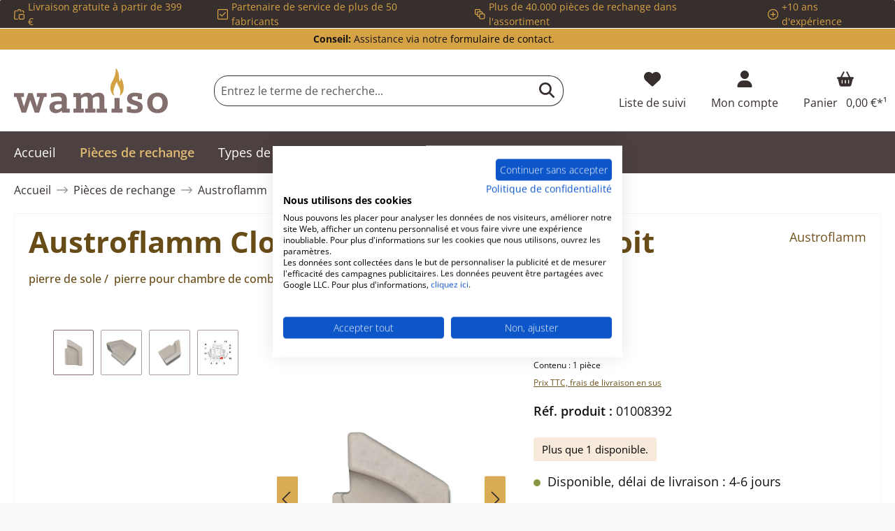

--- FILE ---
content_type: text/html; charset=UTF-8
request_url: https://www.wamiso.fr/austroflamm-clou-xtra-pierre-de-sole-droit/
body_size: 40559
content:

<!DOCTYPE html>

<html lang="fr-FR"
      itemscope="itemscope"
      itemtype="https://schema.org/WebPage">

                                
    <head>
                                            
                                            
                                        
                                                                        <script
                                type="module"
                                src="https://cdn.jsdelivr.net/npm/friendly-challenge@0.9.12/widget.module.min.js"
                                async
                                defer
                        ></script>
                        <script
                                nomodule
                                src="https://cdn.jsdelivr.net/npm/friendly-challenge@0.9.12/widget.min.js"
                                async
                                defer
                        ></script>
                                                
                            
                                        
    		                            <meta charset="utf-8">
            
                            <meta name="viewport"
                      content="width=device-width, initial-scale=1, shrink-to-fit=no">
            
                        
           
                
        
    <meta name="robots"
          content="index,follow"/>
    <meta name="description"
          content="Austroflamm Clou Xtra pierre de sole pierre pour chambre de combustion pierre de foyer droit achetez dès maintenant chez le spécialiste des poêles vos pièces et accessoires au meilleur prix"/>
    
    <link rel="alternate"
          type="application/rss+xml"
          title="Blog Feed"
          href="/blog.rss" />

                <meta property="og:type"
          content="product">
    <meta property="og:site_name"
          content="Wamiso FR">
    <meta property="og:url"
          content="https://www.wamiso.fr/austroflamm-clou-xtra-pierre-de-sole-droit/">
    <meta property="og:title"
          content="Austroflamm Clou Xtra pierre de sole droit">

    <meta property="og:description"
          content="Austroflamm Clou Xtra pierre de sole pierre pour chambre de combustion pierre de foyer droit achetez dès maintenant chez le spécialiste des poêles vos pièces et accessoires au meilleur prix">
    <meta property="og:image"
          content="https://cdn.wamiso.com/media/e7/2a/8d/1755214825/austroflamm-clou-xtra-bodenstein-rechts-2-333d7048e0679e10221046f6f1cae617.JPG?ts=1755214825">

            <meta property="product:brand"
              content="Austroflamm">
    
                        <meta property="product:price:amount"
          content="59.29">
    <meta property="product:price:currency"
          content="EUR">
    <meta property="product:product_link"
          content="https://www.wamiso.fr/austroflamm-clou-xtra-pierre-de-sole-droit/">

    <meta name="twitter:card"
          content="product">
    <meta name="twitter:site"
          content="Wamiso FR">
    <meta name="twitter:title"
          content="Austroflamm Clou Xtra pierre de sole droit">
    <meta name="twitter:description"
          content="Austroflamm Clou Xtra pierre de sole pierre pour chambre de combustion pierre de foyer droit achetez dès maintenant chez le spécialiste des poêles vos pièces et accessoires au meilleur prix">
    <meta name="twitter:image"
          content="https://cdn.wamiso.com/media/e7/2a/8d/1755214825/austroflamm-clou-xtra-bodenstein-rechts-2-333d7048e0679e10221046f6f1cae617.JPG?ts=1755214825">

                                <meta itemprop="copyrightHolder"
                      content="Wamiso FR">
                <meta itemprop="copyrightYear"
                      content="">
                <meta itemprop="isFamilyFriendly"
                      content="false">
                <meta itemprop="image"
                      content="https://cdn.wamiso.com/media/9a/0f/fa/1706623610/wamiso_logo_RGB.svg?ts=1707388102">
            
    
                                            <meta name="theme-color"
                      content="#fafafa">
                            
                                                

	




    
        

                    <link rel="shortcut icon"
                  href="https://cdn.wamiso.com/media/68/91/44/1714646534/wamiso_favicon.svg?ts=1714646534">
        
                                <link rel="apple-touch-icon"
                  href="https://cdn.wamiso.com/media/68/91/44/1714646534/wamiso_favicon.svg?ts=1714646534">
                    
            
    
    <link rel="canonical" href="https://www.wamiso.fr/austroflamm-clou-xtra-pierre-de-sole-droit/">

                    <title itemprop="name">Austroflamm Clou Xtra pierre de sole droit</title>
        
            		                                                                <link rel="stylesheet"
                      href="https://www.wamiso.fr/theme/67a0e9472c22ae8220fddafd0c8ae845/css/all.css?1760954404">
                                    

	





        
        
    
        

    
            <link rel="stylesheet" href="https://www.wamiso.fr/bundles/moorlfoundation/storefront/css/animate.css?1734342263">
    
    
            <style>
            :root {
                --moorl-advanced-search-width: 600px;
            }
        </style>
    
                        <script>
        window.features = {"V6_5_0_0":true,"v6.5.0.0":true,"V6_6_0_0":true,"v6.6.0.0":true,"V6_7_0_0":false,"v6.7.0.0":false,"DISABLE_VUE_COMPAT":false,"disable.vue.compat":false,"ACCESSIBILITY_TWEAKS":false,"accessibility.tweaks":false,"ADMIN_VITE":false,"admin.vite":false,"TELEMETRY_METRICS":false,"telemetry.metrics":false,"CACHE_REWORK":false,"cache.rework":false};
    </script>
        
                    
            
    <script type="application/ld+json">
        {
                                    "@context": "http://schema.org/",
            "@type": "Product",
            "name": "Austroflamm Clou Xtra pierre de sole droit",
            "image": "https://cdn.wamiso.com/media/e7/2a/8d/1755214825/austroflamm-clou-xtra-bodenstein-rechts-2-333d7048e0679e10221046f6f1cae617.JPG?ts=1755214825",
            "description": "d‘origine pierre de sole droit pour le poêle Austroflamm Clou Xtra  Austroflamm Clou Xtra pierre de sole droit données clés:
  pierre pour chambre de combustion, pierre de foyer dimensions (la/lo/ha) 143 mm x 205 mm x 72 mm matériau keramott repère 3 sur la vue éclatée ",
            "sku": "01008392",
                        "mpn": "Clou Xtra",
                        "brand": {
            "@type": "Brand",
            "name": "Austroflamm"
        },
                    "offers": {
            "@type": "Offer",
            "url": "https://www.wamiso.fr/austroflamm-clou-xtra-pierre-de-sole-droit/",
            "priceCurrency": "EUR",
            "price": "59.29",
            "priceValidUntil": "2031-01-26",
            "itemCondition": "https://schema.org/NewCondition",
            "availability": "https://schema.org/InStock",
            "seller": {
            "@type": "Organization",
            "name": "Wamiso FR"
            }
                                }
        ,
        "hasMerchantReturnPolicy": {
          "@type": "MerchantReturnPolicy",
          "returnPolicyCategory": "https://schema.org/MerchantReturnFiniteReturnWindow"
          ,
              "applicableCountry": "FR",
              "merchantReturnDays": 14,
              "returnMethod": "https://schema.org/ReturnByMail",
              "returnFees": "https://schema.org/ReturnShippingFees"
                  }
                ,
            "shippingDetails": {
              "@type": "OfferShippingDetails",
                                          "deliveryTime": {
                "@type": "ShippingDeliveryTime",
                "handlingTime": {
                  "@type": "QuantitativeValue",
                  "minValue": 0,
                  "maxValue": 2,
                  "unitCode": "DAY"
                },
                "transitTime": {
                  "@type": "QuantitativeValue",
                  "minValue": 1,
                  "maxValue": 6,
                  "unitCode": "DAY"
                }
              }
            }
                                }
    </script>
    
    
                            <script>
        dataLayer = window.dataLayer || [];
                dataLayer.push({ ecommerce: null });
                dataLayer.push({"pageTitle":"Austroflamm Clou Xtra pierre de sole droit","pageSubCategory":"","pageCategoryID":"","pageSubCategoryID":"","pageCountryCode":"fr-FR","pageLanguageCode":"Fran\u00e7ais","pageVersion":1,"pageTestVariation":"1","pageValue":1,"pageAttributes":"1","pageCategory":"Product","productID":"018e1ab9cbb4730c8f32319df50d9f78","parentProductID":null,"productName":"Austroflamm Clou Xtra pierre de sole droit","productPrice":"59.29","productEAN":"4062555169638","productSku":"01008392","productManufacturerNumber":"Clou Xtra","productCategory":"Clou Xtra","productCategoryID":"018da6aad8e7703ebf8e5932917dd673","productCurrency":"EUR","visitorLoginState":"Logged Out","visitorType":"NOT LOGGED IN","visitorLifetimeValue":0,"visitorExistingCustomer":"No"});
                        dataLayer.push({"event":"view_item","ecommerce":{"currency":"EUR","value":59.29,"items":[{"item_name":"Austroflamm Clou Xtra pierre de sole droit","item_id":"01008392","price":59.29,"index":0,"item_list_name":"Category","quantity":1,"item_category":"Clou Xtra","item_list_id":"018da6aad8e7703ebf8e5932917dd673","item_brand":"Austroflamm"}]}});
                    </script>
            
                        
                        <script>(function(w,d,s,l,i){w[l]=w[l]||[];w[l].push({'gtm.start':
                            new Date().getTime(),event:'gtm.js'});var f=d.getElementsByTagName(s)[0],
                        j=d.createElement(s),dl=l!='dataLayer'?'&l='+l:'';j.async=true;j.src=
                        'https://www.googletagmanager.com/gtm.js?id='+i+dl;f.parentNode.insertBefore(j,f);
                    })(window,document,'script','dataLayer','GTM-PH2PT9Z');</script>
                        
                                    
                <script>
            window.dataLayer = window.dataLayer || [];
            function gtag() { dataLayer.push(arguments); }

            (() => {
                const analyticsStorageEnabled = document.cookie.split(';').some((item) => item.trim().includes('dtgsAllowGtmTracking=1'));
                const adsEnabled = document.cookie.split(';').some((item) => item.trim().includes('google-ads-enabled=1'));

                // Always set a default consent for consent mode v2
                gtag('consent', 'default', {
                    'ad_user_data': adsEnabled ? 'granted' : 'denied',
                    'ad_storage': adsEnabled ? 'granted' : 'denied',
                    'ad_personalization': adsEnabled ? 'granted' : 'denied',
                    'analytics_storage': analyticsStorageEnabled ? 'granted' : 'denied'
                });
            })();
        </script>
    

    <!-- Shopware Analytics -->
    <script>
        window.shopwareAnalytics = {
            trackingId: '',
            merchantConsent: true,
            debug: false,
            storefrontController: 'Product',
            storefrontAction: 'index',
            storefrontRoute: 'frontend.detail.page',
            storefrontCmsPageType:  'product_detail' ,
        };
    </script>
    <!-- End Shopware Analytics -->
        





                
                            
            
                
        
                                    <script>
                window.activeNavigationId = '018da6aad8e7703ebf8e5932917dd673';
                window.router = {
                    'frontend.cart.offcanvas': '/checkout/offcanvas',
                    'frontend.cookie.offcanvas': '/cookie/offcanvas',
                    'frontend.checkout.finish.page': '/checkout/finish',
                    'frontend.checkout.info': '/widgets/checkout/info',
                    'frontend.menu.offcanvas': '/widgets/menu/offcanvas',
                    'frontend.cms.page': '/widgets/cms',
                    'frontend.cms.navigation.page': '/widgets/cms/navigation',
                    'frontend.account.addressbook': '/widgets/account/address-book',
                    'frontend.country.country-data': '/country/country-state-data',
                    'frontend.app-system.generate-token': '/app-system/Placeholder/generate-token',
                    };
                window.salesChannelId = '018d5a8fe15e7575bcd47f74ab86d932';
            </script>
        

    <script>
        window.router['frontend.shopware_analytics.customer.data'] = '/storefront/script/shopware-analytics-customer'
    </script>

                                <script>
                
                window.breakpoints = {"xs":0,"sm":576,"md":768,"lg":992,"xl":1200,"xxl":1400};
            </script>
        
                                    <script>
                    window.customerLoggedInState = 0;

                    window.wishlistEnabled = 1;
                </script>
                    
                			<script src="https://www.wamiso.fr/theme/018d5a45d7e87b8095672fa7c9e560ea/assets/js/jquery-3.5.1.slim.min.js?1756118518"></script>
	
		        

                            <script>
                window.themeAssetsPublicPath = 'https://www.wamiso.fr/theme/018d5a45d7e87b8095672fa7c9e560ea/assets/';
            </script>
        
                
                                                    <script>
                        window.themeJsPublicPath = 'https://www.wamiso.fr/theme/67a0e9472c22ae8220fddafd0c8ae845/js/';
                    </script>
                                            <script type="text/javascript" src="https://www.wamiso.fr/theme/67a0e9472c22ae8220fddafd0c8ae845/js/storefront/storefront.js?1760954404" defer></script>
                                            <script type="text/javascript" src="https://www.wamiso.fr/theme/67a0e9472c22ae8220fddafd0c8ae845/js/moorl-foundation/moorl-foundation.js?1760954404" defer></script>
                                            <script type="text/javascript" src="https://www.wamiso.fr/theme/67a0e9472c22ae8220fddafd0c8ae845/js/moorl-forms/moorl-forms.js?1760954404" defer></script>
                                            <script type="text/javascript" src="https://www.wamiso.fr/theme/67a0e9472c22ae8220fddafd0c8ae845/js/dtgs-google-tag-manager-sw6/dtgs-google-tag-manager-sw6.js?1760954404" defer></script>
                                            <script type="text/javascript" src="https://www.wamiso.fr/theme/67a0e9472c22ae8220fddafd0c8ae845/js/swag-amazon-pay/swag-amazon-pay.js?1760954404" defer></script>
                                            <script type="text/javascript" src="https://www.wamiso.fr/theme/67a0e9472c22ae8220fddafd0c8ae845/js/frosh-platform-share-basket/frosh-platform-share-basket.js?1760954404" defer></script>
                                            <script type="text/javascript" src="https://www.wamiso.fr/theme/67a0e9472c22ae8220fddafd0c8ae845/js/bst-cms-product-finder6/bst-cms-product-finder6.js?1760954404" defer></script>
                                            <script type="text/javascript" src="https://www.wamiso.fr/theme/67a0e9472c22ae8220fddafd0c8ae845/js/netzp-blog6/netzp-blog6.js?1760954404" defer></script>
                                            <script type="text/javascript" src="https://www.wamiso.fr/theme/67a0e9472c22ae8220fddafd0c8ae845/js/dvsn-product-accessory/dvsn-product-accessory.js?1760954404" defer></script>
                                            <script type="text/javascript" src="https://www.wamiso.fr/theme/67a0e9472c22ae8220fddafd0c8ae845/js/frosh-platform-filter-search/frosh-platform-filter-search.js?1760954404" defer></script>
                                            <script type="text/javascript" src="https://www.wamiso.fr/theme/67a0e9472c22ae8220fddafd0c8ae845/js/laudert-friendly-captcha/laudert-friendly-captcha.js?1760954404" defer></script>
                                            <script type="text/javascript" src="https://www.wamiso.fr/theme/67a0e9472c22ae8220fddafd0c8ae845/js/prems-auto-complete6/prems-auto-complete6.js?1760954404" defer></script>
                                            <script type="text/javascript" src="https://www.wamiso.fr/theme/67a0e9472c22ae8220fddafd0c8ae845/js/prems-one-page-checkout6/prems-one-page-checkout6.js?1760954404" defer></script>
                                            <script type="text/javascript" src="https://www.wamiso.fr/theme/67a0e9472c22ae8220fddafd0c8ae845/js/cbax-modul-analytics/cbax-modul-analytics.js?1760954404" defer></script>
                                            <script type="text/javascript" src="https://www.wamiso.fr/theme/67a0e9472c22ae8220fddafd0c8ae845/js/swag-pay-pal/swag-pay-pal.js?1760954404" defer></script>
                                            <script type="text/javascript" src="https://www.wamiso.fr/theme/67a0e9472c22ae8220fddafd0c8ae845/js/proxa-basket-cross-selling-s-w6/proxa-basket-cross-selling-s-w6.js?1760954404" defer></script>
                                            <script type="text/javascript" src="https://www.wamiso.fr/theme/67a0e9472c22ae8220fddafd0c8ae845/js/awinx-tracking-extensionv6/awinx-tracking-extensionv6.js?1760954404" defer></script>
                                            <script type="text/javascript" src="https://www.wamiso.fr/theme/67a0e9472c22ae8220fddafd0c8ae845/js/acris-navigation-c-s/acris-navigation-c-s.js?1760954404" defer></script>
                                            <script type="text/javascript" src="https://www.wamiso.fr/theme/67a0e9472c22ae8220fddafd0c8ae845/js/swag-analytics/swag-analytics.js?1760954404" defer></script>
                                            <script type="text/javascript" src="https://www.wamiso.fr/theme/67a0e9472c22ae8220fddafd0c8ae845/js/tcinn-theme-ware-electric/tcinn-theme-ware-electric.js?1760954404" defer></script>
                                                        

    
        
        
        
        
    
        
                            

                                
    <script>
        window.mollie_javascript_use_shopware = '0'
    </script>

            <script type="text/javascript" src="https://www.wamiso.fr/bundles/molliepayments/mollie-payments.js?1756118451" defer></script>
    



    


    
    
        </head>

        
                
        
        <body class="is-ctl-product is-act-index themeware twt-electric twt-header-type-1 twt-boxed twt-is-cms-product-detail twt-cms-styling">

                            
    
    
            <div class="skip-to-content bg-primary-subtle text-primary-emphasis visually-hidden-focusable overflow-hidden">
            <div class="container d-flex justify-content-center">
                                                                                        <a href="#content-main" class="skip-to-content-link d-inline-flex text-decoration-underline m-1 p-2 fw-bold gap-2">
                                Passer au contenu principal
                            </a>
                                            
                                                                        <a href="#header-main-search-input" class="skip-to-content-link d-inline-flex text-decoration-underline m-1 p-2 fw-bold gap-2 d-none d-sm-block">
                                Passer à la recherche
                            </a>
                                            
                                                                        <a href="#main-navigation-menu" class="skip-to-content-link d-inline-flex text-decoration-underline m-1 p-2 fw-bold gap-2 d-none d-lg-block">
                                Passer à la navigation principale
                            </a>
                                                                        </div>
        </div>
        
    
                
                
        	
    
				<div class="container body-container">                        <noscript class="noscript-main">
                
    <div role="alert"
                  class="alert alert-info alert-has-icon">
                                                                        
                                                                                                                                                                        
        
        
        
                                    
        <span class="icon icon-info" aria-hidden="true">
                                        <svg xmlns="http://www.w3.org/2000/svg" xmlns:xlink="http://www.w3.org/1999/xlink" width="24" height="24" viewBox="0 0 24 24"><defs><path d="M12 7c.5523 0 1 .4477 1 1s-.4477 1-1 1-1-.4477-1-1 .4477-1 1-1zm1 9c0 .5523-.4477 1-1 1s-1-.4477-1-1v-5c0-.5523.4477-1 1-1s1 .4477 1 1v5zm11-4c0 6.6274-5.3726 12-12 12S0 18.6274 0 12 5.3726 0 12 0s12 5.3726 12 12zM12 2C6.4772 2 2 6.4772 2 12s4.4772 10 10 10 10-4.4772 10-10S17.5228 2 12 2z" id="icons-default-info" /></defs><use xlink:href="#icons-default-info" fill="#758CA3" fill-rule="evenodd" /></svg>
                    </span>

    
    
                                                        
                                    
                    <div class="alert-content-container">
                                                    
                                                        <div class="alert-content">                                                    Afin que vous profitiez pleinement de notre boutique en ligne, nous vous recommandons d'activer Javascript dans votre navigateur.
                                                                </div>                
                                                                </div>
            </div>
            </noscript>
        
    
    <!-- Google Tag Manager Noscript -->
            <noscript class="noscript-gtm">
            <iframe src="https://www.googletagmanager.com/ns.html?id=GTM-PH2PT9Z"
                    height="0"
                    width="0"
                    style="display:none;visibility:hidden">
            </iframe>
        </noscript>
        <!-- End Google Tag Manager Noscript -->

            
    				





    
    	
				





	 					
	
	


	
	
	
	



	
	<section id="twt-usp-bar"			 class="twt-usp-bar is-header is-small layout-1 top"
			 data-twt-usp-bar-position="1"			 data-twt-usp-bar-usps="4"
	>

					<div class="twt-usp-bar-container">
				<div class="twt-usp-bar-items">
					





 



                            
            
                
                                    <div class="twt-usp-bar-item twt-usp-1 item-1">
                    <div class="item-icon">
                                                
	                                                                                                                    
        
        
        
                                    
        <span class="icon icon-bag-product" aria-hidden="true">
                                        <svg xmlns="http://www.w3.org/2000/svg" xmlns:xlink="http://www.w3.org/1999/xlink" width="24" height="24" viewBox="0 0 24 24"><defs><path d="M5.892 3c.5523 0 1 .4477 1 1s-.4477 1-1 1H3.7895a1 1 0 0 0-.9986.9474l-.7895 15c-.029.5516.3946 1.0222.946 1.0512A.9999.9999 0 0 0 3 22h5.392c.5523 0 1 .4477 1 1s-.4477 1-1 1H3c-.0788-.0007-.0788-.0007-.1576-.0041-1.6546-.0871-2.9253-1.499-2.8382-3.1536l.7895-15C.8775 4.249 2.1939 3 3.7895 3H5.892zm17.244 5.1077c.029.5515-.3945 1.0221-.946 1.0512-.5516.029-1.0222-.3946-1.0512-.9461l-.1193-2.2654A1 1 0 0 0 20.0208 5H17.892c-.5523 0-1-.4477-1-1s.4477-1 1-1h2.1288c1.5956 0 2.912 1.249 2.9959 2.8423l.1192 2.2654zM9.892 5c0 .5523-.4477 1-1 1s-1-.4477-1-1V3c0-1.6569 1.3432-3 3-3h2c1.6569 0 3 1.3431 3 3v2c0 .5523-.4477 1-1 1s-1-.4477-1-1V3c0-.5523-.4477-1-1-1h-2c-.5523 0-1 .4477-1 1v2zm4 6h7c1.6569 0 3 1.3431 3 3v7c0 1.6569-1.3431 3-3 3h-7c-1.6568 0-3-1.3431-3-3v-7c0-1.6569 1.3432-3 3-3zm0 2c-.5523 0-1 .4477-1 1v7c0 .5523.4477 1 1 1h7c.5523 0 1-.4477 1-1v-7c0-.5523-.4477-1-1-1h-7z" id="icons-default-bag-product" /></defs><use xlink:href="#icons-default-bag-product" fill="#758CA3" fill-rule="evenodd" /></svg>
                    </span>

    
    
    	                    </div>
                    <div class="item-label">
                        <div class="item-title">Livraison gratuite à partir de 399 €</div>
                                            </div>
                </div>
                    
    
                
                                    <div class="twt-usp-bar-item twt-usp-2 item-2">
                    <div class="item-icon">
                                                
	                                                                                                                    
        
        
        
                                    
        <span class="icon icon-checkmark-block" aria-hidden="true">
                                        <svg xmlns="http://www.w3.org/2000/svg" xmlns:xlink="http://www.w3.org/1999/xlink" width="24" height="24" viewBox="0 0 24 24"><defs><path d="M3 0h18c1.6569 0 3 1.3431 3 3v18c0 1.6569-1.3431 3-3 3H3c-1.6569 0-3-1.3431-3-3V3c0-1.6569 1.3431-3 3-3zm0 2c-.5523 0-1 .4477-1 1v18c0 .5523.4477 1 1 1h18c.5523 0 1-.4477 1-1V3c0-.5523-.4477-1-1-1H3zm3.7071 9.2929L10 14.5858l7.2929-7.293c.3905-.3904 1.0237-.3904 1.4142 0 .3905.3906.3905 1.0238 0 1.4143l-8 8c-.3905.3905-1.0237.3905-1.4142 0l-4-4c-.3905-.3905-.3905-1.0237 0-1.4142.3905-.3905 1.0237-.3905 1.4142 0z" id="icons-default-checkmark-block" /></defs><use xlink:href="#icons-default-checkmark-block" fill="#758CA3" fill-rule="evenodd" /></svg>
                    </span>

    
    
    	                    </div>
                    <div class="item-label">
                        <div class="item-title">Partenaire de service de plus de 50 fabricants</div>
                                            </div>
                </div>
                    
    
                
                                    <div class="twt-usp-bar-item twt-usp-3 item-3">
                    <div class="item-icon">
                                                
	                                                                                                                    
        
        
        
                                    
        <span class="icon icon-bulk-edit" aria-hidden="true">
                                        <svg xmlns="http://www.w3.org/2000/svg" xmlns:xlink="http://www.w3.org/1999/xlink" width="24" height="24" viewBox="0 0 24 24"><defs><path d="M10 18H8c-1.6569 0-3-1.3431-3-3v-2H3c-1.6569 0-3-1.3431-3-3V3c0-1.6569 1.3431-3 3-3h7c1.6569 0 3 1.3431 3 3v2h2c1.6569 0 3 1.3431 3 3v2h2c1.6569 0 3 1.3431 3 3v7c0 1.6569-1.3431 3-3 3h-7c-1.6569 0-3-1.3431-3-3v-2zm0-2v-3c0-1.6569 1.3431-3 3-3h3V8c0-.5523-.4477-1-1-1H8c-.5523 0-1 .4477-1 1v7c0 .5523.4477 1 1 1h2zm-5-5V8c0-1.6569 1.3431-3 3-3h3V3c0-.5523-.4477-1-1-1H3c-.5523 0-1 .4477-1 1v7c0 .5523.4477 1 1 1h2zm8 1c-.5523 0-1 .4477-1 1v7c0 .5523.4477 1 1 1h7c.5523 0 1-.4477 1-1v-7c0-.5523-.4477-1-1-1h-7z" id="icons-default-bulk-edit" /></defs><use xlink:href="#icons-default-bulk-edit" fill="#758CA3" fill-rule="evenodd" /></svg>
                    </span>

    
    
    	                    </div>
                    <div class="item-label">
                        <div class="item-title">Plus de 40.000 pièces de rechange dans l'assortiment</div>
                                            </div>
                </div>
                    
    
                
                                    <div class="twt-usp-bar-item twt-usp-4 item-4">
                    <div class="item-icon">
                                                
	                                                                                                                    
        
        
        
                                    
        <span class="icon icon-plus-circle" aria-hidden="true">
                                        <svg xmlns="http://www.w3.org/2000/svg" xmlns:xlink="http://www.w3.org/1999/xlink" width="24" height="24" viewBox="0 0 24 24"><defs><path d="M11 11V7c0-.5523.4477-1 1-1s1 .4477 1 1v4h4c.5523 0 1 .4477 1 1s-.4477 1-1 1h-4v4c0 .5523-.4477 1-1 1s-1-.4477-1-1v-4H7c-.5523 0-1-.4477-1-1s.4477-1 1-1h4zm1-9C6.4772 2 2 6.4772 2 12s4.4772 10 10 10 10-4.4772 10-10S17.5228 2 12 2zm12 10c0 6.6274-5.3726 12-12 12S0 18.6274 0 12 5.3726 0 12 0s12 5.3726 12 12z" id="icons-default-plus-circle" /></defs><use xlink:href="#icons-default-plus-circle" fill="#758CA3" fill-rule="evenodd" /></svg>
                    </span>

    
    
    	                    </div>
                    <div class="item-label">
                        <div class="item-title">+10 ans d'expérience</div>
                                            </div>
                </div>
                    
    
        
        				</div>

																
															</div>
		
	</section>
	
		                
            <header class="header-main">
                                    <div class="container">
                            					            <div class="top-bar d-none d-lg-block">
        			
														<nav class="top-bar-nav" aria-label="Paramètres de la boutique">
					<div class="row align-items-center twt-top-bar">
						<div class="col-auto">
							<div class="row twt-top-bar-hotline">
								<div class="col-auto top-bar-hotline">
																			<span class="twt-top-bar-hotline-label"><strong>Conseil:</strong></span>
										Assistance via notre <a href="/contact/">formulaire de contact</a>.
																	</div>
							</div>
						</div>

						<div class="col-auto">
							<div class="row twt-top-bar-dropdowns">
								<div class="col-auto top-bar-language"></div><div class="col-auto top-bar-currency"></div><div class="col-auto top-bar-service"></div>							</div>
						</div>
					</div>
				</nav>

			
			    </div>
    

	
    					        <div class="row align-items-center header-row">
                            <div class="col-12 col-lg-auto header-logo-col">
                        <div class="header-logo-main">
                    <a class="header-logo-main-link"
               href="/"
               title="Retour à la page d&#039;accueil">
                				                    <picture class="header-logo-picture">
                                                                            
                                                                            
                                                                                    <img src="https://cdn.wamiso.com/media/9a/0f/fa/1706623610/wamiso_logo_RGB.svg?ts=1707388102"
                                     alt="Retour à la page d&#039;accueil"
                                     class="img-fluid header-logo-main-img">
                                                                        </picture>
                
	
					
		            </a>
            </div>
                </div>
            
            					                <div class="col-12 order-2 col-sm order-sm-1 header-search-col">
                    <div class="row">
                        <div class="col-sm-auto d-none d-sm-block d-lg-none">
                                                            <div class="nav-main-toggle">
                                                                            <button
                                            class="btn nav-main-toggle-btn header-actions-btn"
                                            type="button"
                                            data-off-canvas-menu="true"
                                            aria-label="Menu"
                                        >
                                            				                                                                                                                    
        
        
        
                        







    <span class="icon icon-themeware icon-stack icon-solid"><svg xmlns="http://www.w3.org/2000/svg" viewBox="0 0 448 512"><path d="M0 96C0 78.3 14.3 64 32 64H416c17.7 0 32 14.3 32 32s-14.3 32-32 32H32C14.3 128 0 113.7 0 96zM0 256c0-17.7 14.3-32 32-32H416c17.7 0 32 14.3 32 32s-14.3 32-32 32H32c-17.7 0-32-14.3-32-32zM448 416c0 17.7-14.3 32-32 32H32c-17.7 0-32-14.3-32-32s14.3-32 32-32H416c17.7 0 32 14.3 32 32z"/></svg></span>











    
    
    	
		<span class="header-nav-main-toggle-label">
		Menu
	</span>
                                        </button>
                                                                    </div>
                                                    </div>
                        <div class="col">
                            
    <div class="collapse"
         id="searchCollapse">
        <div class="header-search">
                            <form action="/search"
                      method="get"
                      data-search-widget="true"
                      data-search-widget-options="{&quot;searchWidgetMinChars&quot;:1}"
                      data-url="/suggest?search="
                      class="header-search-form">
                    		                        <div class="input-group">
                                                            <input type="search"
                                       id="header-main-search-input"
                                       name="search"
                                       class="form-control header-search-input"
                                       autocomplete="off"
                                       autocapitalize="off"
                                       placeholder="Entrez le terme de recherche..."
                                       aria-label="Entrez le terme de recherche..."
                                       value=""
                                >
                            
                            	<button type="submit"
			class="btn header-search-btn"
			aria-label="Rechercher"
	>
		<span class="header-search-icon">
													                                                                                                                    
        
        
        
                        







    <span class="icon icon-themeware icon-search icon-solid"><svg xmlns="http://www.w3.org/2000/svg" viewBox="0 0 512 512"><path d="M416 208c0 45.9-14.9 88.3-40 122.7L502.6 457.4c12.5 12.5 12.5 32.8 0 45.3s-32.8 12.5-45.3 0L330.7 376c-34.4 25.2-76.8 40-122.7 40C93.1 416 0 322.9 0 208S93.1 0 208 0S416 93.1 416 208zM208 352c79.5 0 144-64.5 144-144s-64.5-144-144-144S64 128.5 64 208s64.5 144 144 144z"/></svg></span>











    
    
    					</span>
	</button>

                                                            <button class="btn header-close-btn js-search-close-btn d-none"
                                        type="button"
                                        aria-label="Fermez le menu de recherche">
                                    <span class="header-close-icon">
                                                                                                                                                            
        
        
        
                                    
        <span class="icon icon-x">
                                        <svg xmlns="http://www.w3.org/2000/svg" xmlns:xlink="http://www.w3.org/1999/xlink" width="24" height="24" viewBox="0 0 24 24"><defs><path d="m10.5858 12-7.293-7.2929c-.3904-.3905-.3904-1.0237 0-1.4142.3906-.3905 1.0238-.3905 1.4143 0L12 10.5858l7.2929-7.293c.3905-.3904 1.0237-.3904 1.4142 0 .3905.3906.3905 1.0238 0 1.4143L13.4142 12l7.293 7.2929c.3904.3905.3904 1.0237 0 1.4142-.3906.3905-1.0238.3905-1.4143 0L12 13.4142l-7.2929 7.293c-.3905.3904-1.0237.3904-1.4142 0-.3905-.3906-.3905-1.0238 0-1.4143L10.5858 12z" id="icons-default-x" /></defs><use xlink:href="#icons-default-x" fill="#758CA3" fill-rule="evenodd" /></svg>
                    </span>

    
    
                                        </span>
                                </button>
                                                    </div>
                    

					                </form>
                    </div>
    </div>
                        </div>
                    </div>
                </div>
            

	
                            <div class="col-12 order-1 col-sm-auto order-sm-2 header-actions-col">
                    <div class="row g-0">
                        
		
	
						
			
																		
			
			
			<div class="d-block d-sm-none col">
		<div class="menu-button">

							<button
                    class="btn nav-main-toggle-btn header-actions-btn"
					type="button"
					data-off-canvas-menu="true"
					aria-label="Menu"
					title="Menu"
				>
																														                                                                                                                    
        
        
        
                        







    <span class="icon icon-themeware icon-stack icon-solid"><svg xmlns="http://www.w3.org/2000/svg" viewBox="0 0 448 512"><path d="M0 96C0 78.3 14.3 64 32 64H416c17.7 0 32 14.3 32 32s-14.3 32-32 32H32C14.3 128 0 113.7 0 96zM0 256c0-17.7 14.3-32 32-32H416c17.7 0 32 14.3 32 32s-14.3 32-32 32H32c-17.7 0-32-14.3-32-32zM448 416c0 17.7-14.3 32-32 32H32c-17.7 0-32-14.3-32-32s14.3-32 32-32H416c17.7 0 32 14.3 32 32z"/></svg></span>











    
    
    											
										<span class="header-nav-main-toggle-label">
						Menu
					</span>
				</button>
			
		</div>
	</div>

                        		
		
					
					
	<div class="d-sm-none col-auto twt-search-col">
		  <div class="search-toggle">
				<button class="btn header-actions-btn search-toggle-btn js-search-toggle-btn collapsed"
						type="button"
						data-bs-toggle="collapse"
						data-bs-target="#searchCollapse"
						aria-expanded="false"
						aria-controls="searchCollapse"
						aria-label="Rechercher"
				>
										<span class="header-search-toggle-icon">
                    														                                                                                                                    
        
        
        
                        







    <span class="icon icon-themeware icon-search icon-solid"><svg xmlns="http://www.w3.org/2000/svg" viewBox="0 0 512 512"><path d="M416 208c0 45.9-14.9 88.3-40 122.7L502.6 457.4c12.5 12.5 12.5 32.8 0 45.3s-32.8 12.5-45.3 0L330.7 376c-34.4 25.2-76.8 40-122.7 40C93.1 416 0 322.9 0 208S93.1 0 208 0S416 93.1 416 208zM208 352c79.5 0 144-64.5 144-144s-64.5-144-144-144S64 128.5 64 208s64.5 144 144 144z"/></svg></span>











    
    
    						
													                                                                                                                    
        
        
        
                        







    <span class="icon icon-themeware icon-x icon-solid"><svg xmlns="http://www.w3.org/2000/svg" viewBox="0 0 384 512"><path d="M376.6 84.5c11.3-13.6 9.5-33.8-4.1-45.1s-33.8-9.5-45.1 4.1L192 206 56.6 43.5C45.3 29.9 25.1 28.1 11.5 39.4S-3.9 70.9 7.4 84.5L150.3 256 7.4 427.5c-11.3 13.6-9.5 33.8 4.1 45.1s33.8 9.5 45.1-4.1L192 306 327.4 468.5c11.3 13.6 31.5 15.4 45.1 4.1s15.4-31.5 4.1-45.1L233.7 256 376.6 84.5z"/></svg></span>











    
    
    											</span>

										<span class="header-search-toggle-name">
						Suche
					</span>
				</button>
		  </div>
	 </div>

                                                    						                                <div class="col-auto">
                                    <div class="header-wishlist">
                                        <a class="btn header-wishlist-btn header-actions-btn"
                                           href="/wishlist"
                                           title="Liste d&#039;envies"
                                           aria-label="Liste d&#039;envies">
                                            			
							<span class="header-wishlist-icon">
									                                                                                                                    
        
        
        
                        







    <span class="icon icon-themeware icon-heart icon-solid"><svg xmlns="http://www.w3.org/2000/svg" viewBox="0 0 512 512"><path d="M47.6 300.4L228.3 469.1c7.5 7 17.4 10.9 27.7 10.9s20.2-3.9 27.7-10.9L464.4 300.4c30.4-28.3 47.6-68 47.6-109.5v-5.8c0-69.9-50.5-129.5-119.4-141C347 36.5 300.6 51.4 268 84L256 96 244 84c-32.6-32.6-79-47.5-124.6-39.9C50.5 55.6 0 115.2 0 185.1v5.8c0 41.5 17.2 81.2 47.6 109.5z"/></svg></span>











    
    
    							</span>
		
							<span class="header-wishlist-name">
				Liste de suivi
			</span>
		
		
		
		<span class="badge bg-primary header-wishlist-badge"
			  id="wishlist-basket"
			  data-wishlist-storage="true"
			  data-wishlist-storage-options="{&quot;listPath&quot;:&quot;\/wishlist\/list&quot;,&quot;mergePath&quot;:&quot;\/wishlist\/merge&quot;,&quot;pageletPath&quot;:&quot;\/wishlist\/merge\/pagelet&quot;}"
			  data-wishlist-widget="true"
			  data-wishlist-widget-options="{&quot;showCounter&quot;:true}"
		></span>

	                                        </a>
                                    </div>
                                </div>
                            

	                        
                        						                            <div class="col-auto">
                                <div class="account-menu">
                                        <div class="dropdown">
        							<button class="btn account-menu-btn header-actions-btn"
				type="button"
				id="accountWidget"
				data-account-menu="true"
				data-bs-toggle="dropdown"
				aria-haspopup="true"
				aria-expanded="false"
				aria-label="Mon compte"
				title="Mon compte"
		>
						<span class="header-account-icon">
													                                                                                                                    
        
        
        
                        







    <span class="icon icon-themeware icon-avatar icon-solid"><svg xmlns="http://www.w3.org/2000/svg" viewBox="0 0 448 512"><path d="M224 256c70.7 0 128-57.3 128-128S294.7 0 224 0S96 57.3 96 128s57.3 128 128 128zm-45.7 48C79.8 304 0 383.8 0 482.3C0 498.7 13.3 512 29.7 512H418.3c16.4 0 29.7-13.3 29.7-29.7C448 383.8 368.2 304 269.7 304H178.3z"/></svg></span>











    
    
    							</span>

									<span class="header-account-name">
				Mon compte
			</span>

								</button>

	
                    <div class="dropdown-menu dropdown-menu-end account-menu-dropdown js-account-menu-dropdown"
                 aria-labelledby="accountWidget">
                

        
            <div class="offcanvas-header">
                            <button class="btn btn-light offcanvas-close js-offcanvas-close">
                                                                                                                                                                
        
        
        
                                    
        <span class="icon icon-x icon-sm">
                                        <svg xmlns="http://www.w3.org/2000/svg" xmlns:xlink="http://www.w3.org/1999/xlink" width="24" height="24" viewBox="0 0 24 24"><use xlink:href="#icons-default-x" fill="#758CA3" fill-rule="evenodd" /></svg>
                    </span>

    
    
                        
                                            Fermer le menu
                                    </button>
                    </div>
    
            <div class="offcanvas-body">
                <div class="account-menu">
                                    <div class="dropdown-header account-menu-header">
                    Votre compte
                </div>
                    
                                    <div class="account-menu-login">
                                            <a href="/account/login"
                           title="Connexion"
                           class="btn btn-primary account-menu-login-button">
                            Connexion
                        </a>
                    
                                            <div class="account-menu-register">
                            ou <a href="/account/login"
                                                                            title="Inscription">inscription</a>
                        </div>
                                    </div>
                    
                    <div class="account-menu-links">
                    <div class="header-account-menu">
        <div class="card account-menu-inner">
                                        
                                                <nav class="list-group list-group-flush account-aside-list-group">
                                                                                        <a href="/account"
                                   title="Aperçu"
                                   class="list-group-item list-group-item-action account-aside-item"
                                   >
                                    Aperçu
                                </a>
                            
                                                            <a href="/account/profile"
                                   title="Profil personnel"
                                   class="list-group-item list-group-item-action account-aside-item"
                                   >
                                    Profil personnel
                                </a>
                            
                                                            <a href="/account/address"
                                   title="Adresses"
                                   class="list-group-item list-group-item-action account-aside-item"
                                   >
                                    Adresses
                                </a>
                            
                                                                                                                        <a href="/account/payment"
                                   title="Moyens de paiement"
                                   class="list-group-item list-group-item-action account-aside-item"
                                   >
                                    Moyens de paiement
                                </a>
                                                            
                                                            <a href="/account/order"
                                   title="Commandes"
                                   class="list-group-item list-group-item-action account-aside-item"
                                   >
                                    Commandes
                                </a>
                                                    

                        </nav>
                            
                                                </div>
    </div>
            </div>
            </div>
        </div>
                </div>
            </div>
                                </div>
                            </div>
                        

	
                        						                            <div class="col-auto">
                                <div
                                    class="header-cart"
                                    data-off-canvas-cart="true"
                                >
                                    <a class="btn header-cart-btn header-actions-btn"
                                       href="/checkout/cart"
                                       data-cart-widget="true"
                                       title="Panier"
                                       aria-label="Panier">
                                        					<span class="header-cart-icon">
																                                                                                                                    
        
        
        
                        







    <span class="icon icon-themeware icon-basket icon-solid"><svg xmlns="http://www.w3.org/2000/svg" viewBox="0 0 576 512"><path d="M253.3 35.1c6.1-11.8 1.5-26.3-10.2-32.4s-26.3-1.5-32.4 10.2L117.6 192H32c-17.7 0-32 14.3-32 32s14.3 32 32 32L83.9 463.5C91 492 116.6 512 146 512H430c29.4 0 55-20 62.1-48.5L544 256c17.7 0 32-14.3 32-32s-14.3-32-32-32H458.4L365.3 12.9C359.2 1.2 344.7-3.4 332.9 2.7s-16.3 20.6-10.2 32.4L404.3 192H171.7L253.3 35.1zM192 304v96c0 8.8-7.2 16-16 16s-16-7.2-16-16V304c0-8.8 7.2-16 16-16s16 7.2 16 16zm96-16c8.8 0 16 7.2 16 16v96c0 8.8-7.2 16-16 16s-16-7.2-16-16V304c0-8.8 7.2-16 16-16zm128 16v96c0 8.8-7.2 16-16 16s-16-7.2-16-16V304c0-8.8 7.2-16 16-16s16 7.2 16 16z"/></svg></span>











    
    
    				
					</span>

				<span class="header-cart-name">
			Panier
		</span>

				<span class="header-cart-total">
			0,00 €*¹
		</span>

	                                    </a>
                                </div>
                            </div>
                        

	                    </div>
                </div>
                    </div>
    

	                    </div>
                            </header>
        

		

        	
		
										<div class="nav-main">
									<div class="container">

																											<div id="sticky-logo" class="d-none">
									<a href="/"
									   class="sticky-logo-main-link"
									   title="Retour à la page d&#039;accueil"
                                       									>
										<picture>

																																		<img src="https://cdn.wamiso.com/media/9a/0f/fa/1706623610/wamiso_logo_RGB.svg?ts=1707388102" alt="Retour à la page d&#039;accueil">
											
																																													
										</picture>
									</a>
								</div>
													
												
																			<span id="js-sticky-cart-position" class="d-none"></span>
						
																			<span id="js-sticky-search-position" class="d-none"></span>
											</div>

										                        						    <div class="main-navigation"
         id="mainNavigation"
         data-flyout-menu="true">
                    <div class="container">
                                        <style>
                                                                                                                
                                                                                                                                                                
                                                                            </style>
            
                        <nav class="nav main-navigation-menu"
                        id="main-navigation-menu"
                        aria-label="Navigation principale"
                        itemscope="itemscope"
                        itemtype="https://schema.org/SiteNavigationElement">
                        
                        										<a href="/"
			   class="nav-link main-navigation-link nav-item-018d5a16d4d171eea14ab5d6fe32ace9 home-link"
			   itemprop="url"
			   title="Accueil"
			   aria-label="Accueil"
			>
														<div class="main-navigation-link-text">
						<span itemprop="name">Accueil</span>
					</div>

							</a>

		
	
                                                    
                                                                                            
                                            
                                
            
            <style>
                .acris-navigation .acris-navigation-cms-page,
                .acris-navigation .acris-navigation-cms-page {
                    max-height: 60vh;
                }
            </style>
        
                    <a class="nav-link main-navigation-link active"
                id="ni_018d898e770a73acb38633fd4e6bdcd5"
                href="https://www.wamiso.fr/pieces-de-rechange/"
                itemprop="url"
                                            data-flyout-menu-trigger="018d898e770a73acb38633fd4e6bdcd5" data-flyout-menu-click="false"
                        data-flyout-menu-click-close="false"
                                                        title="Pièces de rechange"
                aria-current="page">
                <div class="main-navigation-link-text">
                    <span itemprop="name">Pièces de rechange</span>
                </div>
            </a>
        
                                                                                                        
                                            
                                
            
            <style>
                .acris-navigation .acris-navigation-cms-page,
                .acris-navigation .acris-navigation-cms-page {
                    max-height: 60vh;
                }
            </style>
        
                    <a class="nav-link main-navigation-link"
                id="ni_018ec7512dd17ef08c6019cc37521e0c"
                href="https://www.wamiso.fr/types-de-pieces-de-rechange/"
                itemprop="url"
                                            data-flyout-menu-trigger="018ec7512dd17ef08c6019cc37521e0c" data-flyout-menu-click="false"
                        data-flyout-menu-click-close="false"
                                                        title="Types de pièces de rechange"
                >
                <div class="main-navigation-link-text">
                    <span itemprop="name">Types de pièces de rechange</span>
                </div>
            </a>
        
                                                                                    </nav>
                

                                                                                                    
                                                                                        
                                                
                                                                                                                                                                                                                                                            
                                                                                        <div class="navigation-flyouts">
                                            
                                
            
            <style>
                .acris-navigation .acris-navigation-cms-page,
                .acris-navigation .acris-navigation-cms-page {
                    max-height: 60vh;
                }
            </style>

                                                                    <div class="navigation-flyout acris-navigation acris-navigation-animation-default"
            data-flyout-menu-id="018d898e770a73acb38633fd4e6bdcd5"
            data-flyout-menu-max-height="60"
            >

                                    <div class="acris-navigation-flyout-close js-close-flyout-menu d-none">
                                                                                                                                        
        
        
        
                                    
        <span class="icon icon-x">
                                        <svg xmlns="http://www.w3.org/2000/svg" xmlns:xlink="http://www.w3.org/1999/xlink" width="24" height="24" viewBox="0 0 24 24"><use xlink:href="#icons-default-x" fill="#758CA3" fill-rule="evenodd" /></svg>
                    </span>

    
    
                    </div>
            
                            <div class="cms-page acris-navigation-cms-page acris-scrollable">
                                                                                                
    <div class="cms-sections">
                                            
            
            
            
                                        
                                    
                            <div class="cms-section  pos-0 cms-section-default"
                     style="">

                                <div class="cms-section-default boxed">
                                        
                
            
            
            
        
                    
                
                
    
    
    
    
            
    
                
            
    <div class="cms-block  pos-0 cms-block-acris-navigation position-relative"
         style=";">

                    
                            
                                                                
                    
                
                    <div class="cms-block-container"
                 style="padding: 5px 20px 5px 20px;">
                                    <div class="cms-block-container-row row cms-row ">
                                
    <div class="col-12" data-cms-element-id="0197cfcd90dd7a6a9baeff4b08a88a59">
                        
    <div class="cms-element-acris-navigation">
                                                    <div class="row navigation-flyout-bar">
                                    <div class="col">
                        <div class="navigation-flyout-category-link">
                                                                                                <a class="nav-link"
                                       href="https://www.wamiso.fr/pieces-de-rechange/"
                                       itemprop="url"
                                       title="Pièces de rechange">
                                                                                    Voir la catégorie Pièces de rechange
                                                                                                                                                                
        
        
        
                
        <span class="icon icon-arrow-right icon-primary">
                                        <svg xmlns="http://www.w3.org/2000/svg" xmlns:xlink="http://www.w3.org/1999/xlink" width="16" height="16" viewBox="0 0 16 16"><defs><path id="icons-solid-arrow-right" d="M6.7071 6.2929c-.3905-.3905-1.0237-.3905-1.4142 0-.3905.3905-.3905 1.0237 0 1.4142l3 3c.3905.3905 1.0237.3905 1.4142 0l3-3c.3905-.3905.3905-1.0237 0-1.4142-.3905-.3905-1.0237-.3905-1.4142 0L9 8.5858l-2.2929-2.293z" /></defs><use transform="rotate(-90 9 8.5)" xlink:href="#icons-solid-arrow-right" fill="#758CA3" fill-rule="evenodd" /></svg>
                    </span>

    
    
                                                                                </a>
                                                                                    </div>
                    </div>
                            </div>
            
            <div class="row navigation-flyout-content">
                            <div class="col">
                    <div class="navigation-flyout-categories">
                                                        
                    
    
    <div class="row navigation-flyout-categories is-level-0">
                                            
                <div class="col-2 navigation-flyout-col">
                                    <a class="nav-item nav-link navigation-flyout-link is-level-0"
                   href="https://www.wamiso.fr/abc/"
                   itemprop="url"
                                      title="ABC">
                    <span itemprop="name">ABC</span>
                </a>
                    
                                        
        
    
    <div class="navigation-flyout-categories is-level-1">
            </div>
                        </div>
                                            
                <div class="col-2 navigation-flyout-col">
                                    <a class="nav-item nav-link navigation-flyout-link is-level-0"
                   href="https://www.wamiso.fr/aduro/"
                   itemprop="url"
                                      title="Aduro">
                    <span itemprop="name">Aduro</span>
                </a>
                    
                                        
        
    
    <div class="navigation-flyout-categories is-level-1">
            </div>
                        </div>
                                            
                <div class="col-2 navigation-flyout-col">
                                    <a class="nav-item nav-link navigation-flyout-link is-level-0"
                   href="https://www.wamiso.fr/attika/"
                   itemprop="url"
                                      title="Attika">
                    <span itemprop="name">Attika</span>
                </a>
                    
                                        
        
    
    <div class="navigation-flyout-categories is-level-1">
            </div>
                        </div>
                                            
                <div class="col-2 navigation-flyout-col">
                                    <a class="nav-item nav-link navigation-flyout-link is-level-0"
                   href="https://www.wamiso.fr/austroflamm/"
                   itemprop="url"
                                      title="Austroflamm">
                    <span itemprop="name">Austroflamm</span>
                </a>
                    
                                        
        
    
    <div class="navigation-flyout-categories is-level-1">
            </div>
                        </div>
                                            
                <div class="col-2 navigation-flyout-col">
                                    <a class="nav-item nav-link navigation-flyout-link is-level-0"
                   href="https://www.wamiso.fr/brunner/"
                   itemprop="url"
                                      title="Brunner">
                    <span itemprop="name">Brunner</span>
                </a>
                    
                                        
        
    
    <div class="navigation-flyout-categories is-level-1">
            </div>
                        </div>
                                            
                <div class="col-2 navigation-flyout-col">
                                    <a class="nav-item nav-link navigation-flyout-link is-level-0"
                   href="https://www.wamiso.fr/caminos/"
                   itemprop="url"
                                      title="Caminos">
                    <span itemprop="name">Caminos</span>
                </a>
                    
                                        
        
    
    <div class="navigation-flyout-categories is-level-1">
            </div>
                        </div>
                                            
                <div class="col-2 navigation-flyout-col">
                                    <a class="nav-item nav-link navigation-flyout-link is-level-0"
                   href="https://www.wamiso.fr/cera/"
                   itemprop="url"
                                      title="Cera">
                    <span itemprop="name">Cera</span>
                </a>
                    
                                        
        
    
    <div class="navigation-flyout-categories is-level-1">
            </div>
                        </div>
                                            
                <div class="col-2 navigation-flyout-col">
                                    <a class="nav-item nav-link navigation-flyout-link is-level-0"
                   href="https://www.wamiso.fr/conforto/"
                   itemprop="url"
                                      title="Conforto">
                    <span itemprop="name">Conforto</span>
                </a>
                    
                                        
        
    
    <div class="navigation-flyout-categories is-level-1">
            </div>
                        </div>
                                            
                <div class="col-2 navigation-flyout-col">
                                    <a class="nav-item nav-link navigation-flyout-link is-level-0"
                   href="https://www.wamiso.fr/contura/"
                   itemprop="url"
                                      title="Contura">
                    <span itemprop="name">Contura</span>
                </a>
                    
                                        
        
    
    <div class="navigation-flyout-categories is-level-1">
            </div>
                        </div>
                                            
                <div class="col-2 navigation-flyout-col">
                                    <a class="nav-item nav-link navigation-flyout-link is-level-0"
                   href="https://www.wamiso.fr/dan-skan/"
                   itemprop="url"
                                      title="Dan Skan">
                    <span itemprop="name">Dan Skan</span>
                </a>
                    
                                        
        
    
    <div class="navigation-flyout-categories is-level-1">
            </div>
                        </div>
                                            
                <div class="col-2 navigation-flyout-col">
                                    <a class="nav-item nav-link navigation-flyout-link is-level-0"
                   href="https://www.wamiso.fr/dovre/"
                   itemprop="url"
                                      title="Dovre">
                    <span itemprop="name">Dovre</span>
                </a>
                    
                                        
        
    
    <div class="navigation-flyout-categories is-level-1">
            </div>
                        </div>
                                            
                <div class="col-2 navigation-flyout-col">
                                    <a class="nav-item nav-link navigation-flyout-link is-level-0"
                   href="https://www.wamiso.fr/drooff/"
                   itemprop="url"
                                      title="Drooff">
                    <span itemprop="name">Drooff</span>
                </a>
                    
                                        
        
    
    <div class="navigation-flyout-categories is-level-1">
            </div>
                        </div>
                                            
                <div class="col-2 navigation-flyout-col">
                                    <a class="nav-item nav-link navigation-flyout-link is-level-0"
                   href="https://www.wamiso.fr/elite/"
                   itemprop="url"
                                      title="Elite">
                    <span itemprop="name">Elite</span>
                </a>
                    
                                        
        
    
    <div class="navigation-flyout-categories is-level-1">
            </div>
                        </div>
                                            
                <div class="col-2 navigation-flyout-col">
                                    <a class="nav-item nav-link navigation-flyout-link is-level-0"
                   href="https://www.wamiso.fr/eurimex/"
                   itemprop="url"
                                      title="Eurimex">
                    <span itemprop="name">Eurimex</span>
                </a>
                    
                                        
        
    
    <div class="navigation-flyout-categories is-level-1">
            </div>
                        </div>
                                            
                <div class="col-2 navigation-flyout-col">
                                    <a class="nav-item nav-link navigation-flyout-link is-level-0"
                   href="https://www.wamiso.fr/eurotherm/"
                   itemprop="url"
                                      title="Eurotherm">
                    <span itemprop="name">Eurotherm</span>
                </a>
                    
                                        
        
    
    <div class="navigation-flyout-categories is-level-1">
            </div>
                        </div>
                                            
                <div class="col-2 navigation-flyout-col">
                                    <a class="nav-item nav-link navigation-flyout-link is-level-0"
                   href="https://www.wamiso.fr/extraflame/"
                   itemprop="url"
                                      title="Extraflame">
                    <span itemprop="name">Extraflame</span>
                </a>
                    
                                        
        
    
    <div class="navigation-flyout-categories is-level-1">
            </div>
                        </div>
                                            
                <div class="col-2 navigation-flyout-col">
                                    <a class="nav-item nav-link navigation-flyout-link is-level-0"
                   href="https://www.wamiso.fr/faber/"
                   itemprop="url"
                                      title="Faber">
                    <span itemprop="name">Faber</span>
                </a>
                    
                                        
        
    
    <div class="navigation-flyout-categories is-level-1">
            </div>
                        </div>
                                            
                <div class="col-2 navigation-flyout-col">
                                    <a class="nav-item nav-link navigation-flyout-link is-level-0"
                   href="https://www.wamiso.fr/flambiente/"
                   itemprop="url"
                                      title="Flambiente">
                    <span itemprop="name">Flambiente</span>
                </a>
                    
                                        
        
    
    <div class="navigation-flyout-categories is-level-1">
            </div>
                        </div>
                                            
                <div class="col-2 navigation-flyout-col">
                                    <a class="nav-item nav-link navigation-flyout-link is-level-0"
                   href="https://www.wamiso.fr/fireplace/"
                   itemprop="url"
                                      title="Fireplace">
                    <span itemprop="name">Fireplace</span>
                </a>
                    
                                        
        
    
    <div class="navigation-flyout-categories is-level-1">
            </div>
                        </div>
                                            
                <div class="col-2 navigation-flyout-col">
                                    <a class="nav-item nav-link navigation-flyout-link is-level-0"
                   href="https://www.wamiso.fr/gerco/"
                   itemprop="url"
                                      title="Gerco">
                    <span itemprop="name">Gerco</span>
                </a>
                    
                                        
        
    
    <div class="navigation-flyout-categories is-level-1">
            </div>
                        </div>
                                            
                <div class="col-2 navigation-flyout-col">
                                    <a class="nav-item nav-link navigation-flyout-link is-level-0"
                   href="https://www.wamiso.fr/gkt/"
                   itemprop="url"
                                      title="GKT">
                    <span itemprop="name">GKT</span>
                </a>
                    
                                        
        
    
    <div class="navigation-flyout-categories is-level-1">
            </div>
                        </div>
                                            
                <div class="col-2 navigation-flyout-col">
                                    <a class="nav-item nav-link navigation-flyout-link is-level-0"
                   href="https://www.wamiso.fr/globe-fire/"
                   itemprop="url"
                                      title="Globe Fire">
                    <span itemprop="name">Globe Fire</span>
                </a>
                    
                                        
        
    
    <div class="navigation-flyout-categories is-level-1">
            </div>
                        </div>
                                            
                <div class="col-2 navigation-flyout-col">
                                    <a class="nav-item nav-link navigation-flyout-link is-level-0"
                   href="https://www.wamiso.fr/haas-sohn/"
                   itemprop="url"
                                      title="Haas+Sohn">
                    <span itemprop="name">Haas+Sohn</span>
                </a>
                    
                                        
        
    
    <div class="navigation-flyout-categories is-level-1">
                                            
                <div class="navigation-flyout-col">
                                    <a class="nav-item nav-link navigation-flyout-link is-level-1"
                   href="https://www.wamiso.fr/haas-sohn/harz/"
                   itemprop="url"
                                      title="Harz">
                    <span itemprop="name">Harz</span>
                </a>
                    
                                        
        
    
    <div class="navigation-flyout-categories is-level-2">
            </div>
                        </div>
            </div>
                        </div>
                                            
                <div class="col-2 navigation-flyout-col">
                                    <a class="nav-item nav-link navigation-flyout-link is-level-0"
                   href="https://www.wamiso.fr/handoel/"
                   itemprop="url"
                                      title="Handöl">
                    <span itemprop="name">Handöl</span>
                </a>
                    
                                        
        
    
    <div class="navigation-flyout-categories is-level-1">
            </div>
                        </div>
                                            
                <div class="col-2 navigation-flyout-col">
                                    <a class="nav-item nav-link navigation-flyout-link is-level-0"
                   href="https://www.wamiso.fr/heta/"
                   itemprop="url"
                                      title="Heta">
                    <span itemprop="name">Heta</span>
                </a>
                    
                                        
        
    
    <div class="navigation-flyout-categories is-level-1">
            </div>
                        </div>
                                            
                <div class="col-2 navigation-flyout-col">
                                    <a class="nav-item nav-link navigation-flyout-link is-level-0"
                   href="https://www.wamiso.fr/hwam/"
                   itemprop="url"
                                      title="HWAM">
                    <span itemprop="name">HWAM</span>
                </a>
                    
                                        
        
    
    <div class="navigation-flyout-categories is-level-1">
            </div>
                        </div>
                                            
                <div class="col-2 navigation-flyout-col">
                                    <a class="nav-item nav-link navigation-flyout-link is-level-0"
                   href="https://www.wamiso.fr/justus/"
                   itemprop="url"
                                      title="Justus">
                    <span itemprop="name">Justus</span>
                </a>
                    
                                        
        
    
    <div class="navigation-flyout-categories is-level-1">
            </div>
                        </div>
                                            
                <div class="col-2 navigation-flyout-col">
                                    <a class="nav-item nav-link navigation-flyout-link is-level-0"
                   href="https://www.wamiso.fr/jydepejsen/"
                   itemprop="url"
                                      title="Jydepejsen">
                    <span itemprop="name">Jydepejsen</span>
                </a>
                    
                                        
        
    
    <div class="navigation-flyout-categories is-level-1">
            </div>
                        </div>
                                            
                <div class="col-2 navigation-flyout-col">
                                    <a class="nav-item nav-link navigation-flyout-link is-level-0"
                   href="https://www.wamiso.fr/kleining/"
                   itemprop="url"
                                      title="Kleining">
                    <span itemprop="name">Kleining</span>
                </a>
                    
                                        
        
    
    <div class="navigation-flyout-categories is-level-1">
            </div>
                        </div>
                                            
                <div class="col-2 navigation-flyout-col">
                                    <a class="nav-item nav-link navigation-flyout-link is-level-0"
                   href="https://www.wamiso.fr/koenigshuette/"
                   itemprop="url"
                                      title="Königshütte">
                    <span itemprop="name">Königshütte</span>
                </a>
                    
                                        
        
    
    <div class="navigation-flyout-categories is-level-1">
            </div>
                        </div>
                                            
                <div class="col-2 navigation-flyout-col">
                                    <a class="nav-item nav-link navigation-flyout-link is-level-0"
                   href="https://www.wamiso.fr/koppe/"
                   itemprop="url"
                                      title="Koppe">
                    <span itemprop="name">Koppe</span>
                </a>
                    
                                        
        
    
    <div class="navigation-flyout-categories is-level-1">
            </div>
                        </div>
                                            
                <div class="col-2 navigation-flyout-col">
                                    <a class="nav-item nav-link navigation-flyout-link is-level-0"
                   href="https://www.wamiso.fr/la-nordica/"
                   itemprop="url"
                                      title="La Nordica">
                    <span itemprop="name">La Nordica</span>
                </a>
                    
                                        
        
    
    <div class="navigation-flyout-categories is-level-1">
            </div>
                        </div>
                                            
                <div class="col-2 navigation-flyout-col">
                                    <a class="nav-item nav-link navigation-flyout-link is-level-0"
                   href="https://www.wamiso.fr/leda/"
                   itemprop="url"
                                      title="Leda">
                    <span itemprop="name">Leda</span>
                </a>
                    
                                        
        
    
    <div class="navigation-flyout-categories is-level-1">
            </div>
                        </div>
                                            
                <div class="col-2 navigation-flyout-col">
                                    <a class="nav-item nav-link navigation-flyout-link is-level-0"
                   href="https://www.wamiso.fr/lotus/"
                   itemprop="url"
                                      title="Lotus">
                    <span itemprop="name">Lotus</span>
                </a>
                    
                                        
        
    
    <div class="navigation-flyout-categories is-level-1">
            </div>
                        </div>
                                            
                <div class="col-2 navigation-flyout-col">
                                    <a class="nav-item nav-link navigation-flyout-link is-level-0"
                   href="https://www.wamiso.fr/max-blank/"
                   itemprop="url"
                                      title="Max Blank">
                    <span itemprop="name">Max Blank</span>
                </a>
                    
                                        
        
    
    <div class="navigation-flyout-categories is-level-1">
            </div>
                        </div>
                                            
                <div class="col-2 navigation-flyout-col">
                                    <a class="nav-item nav-link navigation-flyout-link is-level-0"
                   href="https://www.wamiso.fr/mcz/"
                   itemprop="url"
                                      title="MCZ">
                    <span itemprop="name">MCZ</span>
                </a>
                    
                                        
        
    
    <div class="navigation-flyout-categories is-level-1">
            </div>
                        </div>
                                            
                <div class="col-2 navigation-flyout-col">
                                    <a class="nav-item nav-link navigation-flyout-link is-level-0"
                   href="https://www.wamiso.fr/mez/"
                   itemprop="url"
                                      title="MEZ">
                    <span itemprop="name">MEZ</span>
                </a>
                    
                                        
        
    
    <div class="navigation-flyout-categories is-level-1">
            </div>
                        </div>
                                            
                <div class="col-2 navigation-flyout-col">
                                    <a class="nav-item nav-link navigation-flyout-link is-level-0"
                   href="https://www.wamiso.fr/morsoe/"
                   itemprop="url"
                                      title="Morsö">
                    <span itemprop="name">Morsö</span>
                </a>
                    
                                        
        
    
    <div class="navigation-flyout-categories is-level-1">
            </div>
                        </div>
                                            
                <div class="col-2 navigation-flyout-col">
                                    <a class="nav-item nav-link navigation-flyout-link is-level-0"
                   href="https://www.wamiso.fr/nordpeis/"
                   itemprop="url"
                                      title="Nordpeis">
                    <span itemprop="name">Nordpeis</span>
                </a>
                    
                                        
        
    
    <div class="navigation-flyout-categories is-level-1">
            </div>
                        </div>
                                            
                <div class="col-2 navigation-flyout-col">
                                    <a class="nav-item nav-link navigation-flyout-link is-level-0"
                   href="https://www.wamiso.fr/novaline/"
                   itemprop="url"
                                      title="Novaline">
                    <span itemprop="name">Novaline</span>
                </a>
                    
                                        
        
    
    <div class="navigation-flyout-categories is-level-1">
            </div>
                        </div>
                                            
                <div class="col-2 navigation-flyout-col">
                                    <a class="nav-item nav-link navigation-flyout-link is-level-0"
                   href="https://www.wamiso.fr/olsberg/"
                   itemprop="url"
                                      title="Olsberg">
                    <span itemprop="name">Olsberg</span>
                </a>
                    
                                        
        
    
    <div class="navigation-flyout-categories is-level-1">
            </div>
                        </div>
                                            
                <div class="col-2 navigation-flyout-col">
                                    <a class="nav-item nav-link navigation-flyout-link is-level-0"
                   href="https://www.wamiso.fr/oranier/"
                   itemprop="url"
                                      title="Oranier">
                    <span itemprop="name">Oranier</span>
                </a>
                    
                                        
        
    
    <div class="navigation-flyout-categories is-level-1">
            </div>
                        </div>
                                            
                <div class="col-2 navigation-flyout-col">
                                    <a class="nav-item nav-link navigation-flyout-link is-level-0"
                   href="https://www.wamiso.fr/panadero/"
                   itemprop="url"
                                      title="Panadero">
                    <span itemprop="name">Panadero</span>
                </a>
                    
                                        
        
    
    <div class="navigation-flyout-categories is-level-1">
            </div>
                        </div>
                                            
                <div class="col-2 navigation-flyout-col">
                                    <a class="nav-item nav-link navigation-flyout-link is-level-0"
                   href="https://www.wamiso.fr/rais/"
                   itemprop="url"
                                      title="RAIS">
                    <span itemprop="name">RAIS</span>
                </a>
                    
                                        
        
    
    <div class="navigation-flyout-categories is-level-1">
            </div>
                        </div>
                                            
                <div class="col-2 navigation-flyout-col">
                                    <a class="nav-item nav-link navigation-flyout-link is-level-0"
                   href="https://www.wamiso.fr/rokossa/"
                   itemprop="url"
                                      title="ROKOSSA">
                    <span itemprop="name">ROKOSSA</span>
                </a>
                    
                                        
        
    
    <div class="navigation-flyout-categories is-level-1">
            </div>
                        </div>
                                            
                <div class="col-2 navigation-flyout-col">
                                    <a class="nav-item nav-link navigation-flyout-link is-level-0"
                   href="https://www.wamiso.fr/romotop/"
                   itemprop="url"
                                      title="Romotop">
                    <span itemprop="name">Romotop</span>
                </a>
                    
                                        
        
    
    <div class="navigation-flyout-categories is-level-1">
            </div>
                        </div>
                                            
                <div class="col-2 navigation-flyout-col">
                                    <a class="nav-item nav-link navigation-flyout-link is-level-0"
                   href="https://www.wamiso.fr/schmid/"
                   itemprop="url"
                                      title="Schmid">
                    <span itemprop="name">Schmid</span>
                </a>
                    
                                        
        
    
    <div class="navigation-flyout-categories is-level-1">
            </div>
                        </div>
                                            
                <div class="col-2 navigation-flyout-col">
                                    <a class="nav-item nav-link navigation-flyout-link is-level-0"
                   href="https://www.wamiso.fr/skantherm/"
                   itemprop="url"
                                      title="Skantherm">
                    <span itemprop="name">Skantherm</span>
                </a>
                    
                                        
        
    
    <div class="navigation-flyout-categories is-level-1">
            </div>
                        </div>
                                            
                <div class="col-2 navigation-flyout-col">
                                    <a class="nav-item nav-link navigation-flyout-link is-level-0"
                   href="https://www.wamiso.fr/spartherm/"
                   itemprop="url"
                                      title="Spartherm">
                    <span itemprop="name">Spartherm</span>
                </a>
                    
                                        
        
    
    <div class="navigation-flyout-categories is-level-1">
            </div>
                        </div>
                                            
                <div class="col-2 navigation-flyout-col">
                                    <a class="nav-item nav-link navigation-flyout-link is-level-0"
                   href="https://www.wamiso.fr/storch/"
                   itemprop="url"
                                      title="Storch">
                    <span itemprop="name">Storch</span>
                </a>
                    
                                        
        
    
    <div class="navigation-flyout-categories is-level-1">
            </div>
                        </div>
                                            
                <div class="col-2 navigation-flyout-col">
                                    <a class="nav-item nav-link navigation-flyout-link is-level-0"
                   href="https://www.wamiso.fr/supra/"
                   itemprop="url"
                                      title="Supra">
                    <span itemprop="name">Supra</span>
                </a>
                    
                                        
        
    
    <div class="navigation-flyout-categories is-level-1">
            </div>
                        </div>
                                            
                <div class="col-2 navigation-flyout-col">
                                    <a class="nav-item nav-link navigation-flyout-link is-level-0"
                   href="https://www.wamiso.fr/techfire/"
                   itemprop="url"
                                      title="Techfire">
                    <span itemprop="name">Techfire</span>
                </a>
                    
                                        
        
    
    <div class="navigation-flyout-categories is-level-1">
            </div>
                        </div>
                                            
                <div class="col-2 navigation-flyout-col">
                                    <a class="nav-item nav-link navigation-flyout-link is-level-0"
                   href="https://www.wamiso.fr/termatech/"
                   itemprop="url"
                                      title="Termatech">
                    <span itemprop="name">Termatech</span>
                </a>
                    
                                        
        
    
    <div class="navigation-flyout-categories is-level-1">
            </div>
                        </div>
                                            
                <div class="col-2 navigation-flyout-col">
                                    <a class="nav-item nav-link navigation-flyout-link is-level-0"
                   href="https://www.wamiso.fr/thermia/"
                   itemprop="url"
                                      title="Thermia">
                    <span itemprop="name">Thermia</span>
                </a>
                    
                                        
        
    
    <div class="navigation-flyout-categories is-level-1">
            </div>
                        </div>
                                            
                <div class="col-2 navigation-flyout-col">
                                    <a class="nav-item nav-link navigation-flyout-link is-level-0"
                   href="https://www.wamiso.fr/thorma/"
                   itemprop="url"
                                      title="Thorma">
                    <span itemprop="name">Thorma</span>
                </a>
                    
                                        
        
    
    <div class="navigation-flyout-categories is-level-1">
            </div>
                        </div>
                                            
                <div class="col-2 navigation-flyout-col">
                                    <a class="nav-item nav-link navigation-flyout-link is-level-0"
                   href="https://www.wamiso.fr/varde-ovne/"
                   itemprop="url"
                                      title="Varde Ovne">
                    <span itemprop="name">Varde Ovne</span>
                </a>
                    
                                        
        
    
    <div class="navigation-flyout-categories is-level-1">
            </div>
                        </div>
                                            
                <div class="col-2 navigation-flyout-col">
                                    <a class="nav-item nav-link navigation-flyout-link is-level-0"
                   href="https://www.wamiso.fr/wamsler/"
                   itemprop="url"
                                      title="Wamsler">
                    <span itemprop="name">Wamsler</span>
                </a>
                    
                                        
        
    
    <div class="navigation-flyout-categories is-level-1">
            </div>
                        </div>
                                            
                <div class="col-2 navigation-flyout-col">
                                    <a class="nav-item nav-link navigation-flyout-link is-level-0"
                   href="https://www.wamiso.fr/weso/"
                   itemprop="url"
                                      title="Weso">
                    <span itemprop="name">Weso</span>
                </a>
                    
                                        
        
    
    <div class="navigation-flyout-categories is-level-1">
            </div>
                        </div>
                                            
                <div class="col-2 navigation-flyout-col">
                                    <a class="nav-item nav-link navigation-flyout-link is-level-0"
                   href="https://www.wamiso.fr/wiking/"
                   itemprop="url"
                                      title="Wiking">
                    <span itemprop="name">Wiking</span>
                </a>
                    
                                        
        
    
    <div class="navigation-flyout-categories is-level-1">
            </div>
                        </div>
                                            
                <div class="col-2 navigation-flyout-col">
                                    <a class="nav-item nav-link navigation-flyout-link is-level-0"
                   href="https://www.wamiso.fr/wodtke/"
                   itemprop="url"
                                      title="Wodtke">
                    <span itemprop="name">Wodtke</span>
                </a>
                    
                                        
        
    
    <div class="navigation-flyout-categories is-level-1">
            </div>
                        </div>
            </div>
                                            </div>
                </div>
            
        </div>
                </div>
            </div>
                    </div>
                            </div>
        
    </div>

    
                            </div>
                </div>
                        </div>

                                                            </div>
                        </div>
                                                                                    <div class="navigation-flyout acris-navigation acris-navigation-animation-default"
            data-flyout-menu-id="018ec7512dd17ef08c6019cc37521e0c"
            data-flyout-menu-max-height="60"
            >

                                    <div class="acris-navigation-flyout-close js-close-flyout-menu d-none">
                                                                                                                                        
        
        
        
                                    
        <span class="icon icon-x">
                                        <svg xmlns="http://www.w3.org/2000/svg" xmlns:xlink="http://www.w3.org/1999/xlink" width="24" height="24" viewBox="0 0 24 24"><use xlink:href="#icons-default-x" fill="#758CA3" fill-rule="evenodd" /></svg>
                    </span>

    
    
                    </div>
            
                            <div class="cms-page acris-navigation-cms-page acris-scrollable">
                                                                                                
    <div class="cms-sections">
                                            
            
            
            
                                        
                                    
                            <div class="cms-section twt-cms-block-reset-border pos-0 cms-section-default"
                     style="">

                                <div class="cms-section-default boxed">
                                        
                
            
            
            
        
                    
                
                
    
    
    
    
            
    
                
            
    <div class="cms-block  pos-0 cms-block-twt-grid-four-column position-relative"
         style=";">

                    
                            
                                                                                                                                                                            
                    
                
                    <div class="cms-block-container"
                 style="padding: 10px 20px 0px 20px;">
                                    <div class="cms-block-container-row row cms-row ">
                        
    
        
        
            
        <div class="column-1 col-12 col-md-6 col-lg-3 twt-column first" data-cms-element-id="0199285028057f44955a502d1d063ce4">
                                        
            <style>
                .icon-0199285137f2729181fcebd615bfde19-cms-element-acris-icon-categories-custom-text {
                 color: #111 !important;
                
                    a:hover {
                     color: #372e2e !important;
                     text-decoration: underline !important;
                                        }
                }
            </style>

                                                
                                    <div class="cms-element-acris-icon-categories">
                                            <div class="cms-element-acris-icon-categories-image">
                                                                                                                                                                                                                <a href="https://www.wamiso.fr/revetement-de-la-chambre-de-combustion/">                                    <img src="https://cdn.wamiso.com/thumbnail/0b/ff/63/1757318841/justus-usedom-5-feuerraumauskleidung-204720890da29e21e5189c8005a11f53_100x100 (1)_400x400.webp?ts=1757318842"
                                         alt="Revêtement de la chambre de combustion"
                                         class="cms-image icon-category-image"
                                         title="Revêtement de la chambre de combustion">
                                    </a>                                                                                    </div>
                                                                <div>
                            <div class="h5 cms-element-acris-icon-categories-heading icon-0199285137f2729181fcebd615bfde19-cms-element-acris-icon-categories-custom-text">
                                                                    <a class="icon-0199285137f2729181fcebd615bfde19-cms-element-acris-icon-categories-custom-text"
                                       href="https://www.wamiso.fr/revetement-de-la-chambre-de-combustion/"
                                       itemprop="url"
                                       title="Revêtement de la chambre de combustion">
                                        Revêtement de la chambre de combustion
                                    </a>
                                                            </div>
                        </div>
                                    </div>
                        
                    </div>
    
            
        <div class="column-2 col-12 col-md-6 col-lg-3 twt-column" data-cms-element-id="0199285028057f44955a502e46d6189a">
                                        
            <style>
                .icon-019928595c7a75d383a8439cbedfefd6-cms-element-acris-icon-categories-custom-text {
                 color: #111 !important;
                
                    a:hover {
                     color: #372e2e !important;
                     text-decoration: underline !important;
                                        }
                }
            </style>

                                                
                                    <div class="cms-element-acris-icon-categories">
                                            <div class="cms-element-acris-icon-categories-image">
                                                                                                                                                                                                                <a href="https://www.wamiso.fr/vermiculite/">                                    <img src="https://cdn.wamiso.com/thumbnail/1f/ac/55/1757318576/oranier-rota-zugumlenkung-5bd795b1d28b3ab2f0512a432bc669ce_100x100 (1)_400x400.webp?ts=1757318576"
                                         alt="Vermiculite"
                                         class="cms-image icon-category-image"
                                         title="Vermiculite">
                                    </a>                                                                                    </div>
                                                                <div>
                            <div class="h5 cms-element-acris-icon-categories-heading icon-019928595c7a75d383a8439cbedfefd6-cms-element-acris-icon-categories-custom-text">
                                                                    <a class="icon-019928595c7a75d383a8439cbedfefd6-cms-element-acris-icon-categories-custom-text"
                                       href="https://www.wamiso.fr/vermiculite/"
                                       itemprop="url"
                                       title="Vermiculite">
                                        Vermiculite
                                    </a>
                                                            </div>
                        </div>
                                    </div>
                        
                    </div>
    
            
        <div class="column-3 col-12 col-md-6 col-lg-3 twt-column" data-cms-element-id="0199285028057f44955a502f3db7a9f2">
                                        
            <style>
                .icon-0199285a34b1776797880c54b32a6500-cms-element-acris-icon-categories-custom-text {
                 color: #111 !important;
                
                    a:hover {
                     color: #372e2e !important;
                     text-decoration: underline !important;
                                        }
                }
            </style>

                                                
                                    <div class="cms-element-acris-icon-categories">
                                            <div class="cms-element-acris-icon-categories-image">
                                                                                                                                                                                                                <a href="https://www.wamiso.fr/vitre-pour-poele/">                                    <img src="https://cdn.wamiso.com/thumbnail/0c/49/65/1757319741/oranier-polar-6-sichtscheibe-a-schauglas-0a1918ee8aeea0cbdc6f177df12ab8b8_100x100 (1)_400x400.webp?ts=1757319741"
                                         alt="Vitre pour poêle"
                                         class="cms-image icon-category-image"
                                         title="Vitre pour poêle">
                                    </a>                                                                                    </div>
                                                                <div>
                            <div class="h5 cms-element-acris-icon-categories-heading icon-0199285a34b1776797880c54b32a6500-cms-element-acris-icon-categories-custom-text">
                                                                    <a class="icon-0199285a34b1776797880c54b32a6500-cms-element-acris-icon-categories-custom-text"
                                       href="https://www.wamiso.fr/vitre-pour-poele/"
                                       itemprop="url"
                                       title="Vitre pour poêle">
                                        Vitre pour poêle
                                    </a>
                                                            </div>
                        </div>
                                    </div>
                        
                    </div>
    
            
        <div class="column-4 col-12 col-md-6 col-lg-3 twt-column last" data-cms-element-id="0199285028057f44955a5030d6c95e00">
                                        
            <style>
                .icon-0199285bb3b3780982d7713f07cfbccc-cms-element-acris-icon-categories-custom-text {
                 color: #111 !important;
                
                    a:hover {
                     color: #372e2e !important;
                     text-decoration: underline !important;
                                        }
                }
            </style>

                                                
                                    <div class="cms-element-acris-icon-categories">
                                            <div class="cms-element-acris-icon-categories-image">
                                                                                                                                                                                                                <a href="https://www.wamiso.fr/briques-refractaires/">                                    <img src="https://cdn.wamiso.com/thumbnail/9e/69/d6/1757319896/spartherm-artemis-seitenstein-set-5119e64d75361e236998053a96634d15_100x100 1 (1)_400x400.webp?ts=1757319902"
                                         alt="Briques réfractaires"
                                         class="cms-image icon-category-image"
                                         title="Briques réfractaires">
                                    </a>                                                                                    </div>
                                                                <div>
                            <div class="h5 cms-element-acris-icon-categories-heading icon-0199285bb3b3780982d7713f07cfbccc-cms-element-acris-icon-categories-custom-text">
                                                                    <a class="icon-0199285bb3b3780982d7713f07cfbccc-cms-element-acris-icon-categories-custom-text"
                                       href="https://www.wamiso.fr/briques-refractaires/"
                                       itemprop="url"
                                       title="Briques réfractaires">
                                        Briques réfractaires
                                    </a>
                                                            </div>
                        </div>
                                    </div>
                        
                    </div>
                        </div>
                            </div>
        
    </div>

    
                                                        
                
            
            
            
        
                    
                
                
    
    
    
    
            
    
                
            
    <div class="cms-block  pos-1 cms-block-twt-grid-four-column position-relative"
         style=";">

                    
                            
                                                                                                                                                                            
                    
                
                    <div class="cms-block-container"
                 style="padding: 10px 20px 0px 20px;">
                                    <div class="cms-block-container-row row cms-row ">
                        
    
        
        
            
        <div class="column-1 col-12 col-md-6 col-lg-3 twt-column first" data-cms-element-id="0199286eeeae733c875c9864fb52ec81">
                                        
            <style>
                .icon-0199285137f2729181fcebd615bfde19-cms-element-acris-icon-categories-custom-text {
                 color: #111 !important;
                
                    a:hover {
                     color: #372e2e !important;
                     text-decoration: underline !important;
                                        }
                }
            </style>

                                                
                                    <div class="cms-element-acris-icon-categories">
                                            <div class="cms-element-acris-icon-categories-image">
                                                                                                                                                                                                                <a href="https://www.wamiso.fr/pierres-de-la-chambre-de-combustion/">                                    <img src="https://cdn.wamiso.com/thumbnail/f7/3b/78/1757318665/spartherm-senso-m-h2o-bodenstein-set-a-3043b30327408b04f3d04f79f0695d14_100x100 (1)_400x400.webp?ts=1757318666"
                                         alt="Pierres de la chambre de combustion"
                                         class="cms-image icon-category-image"
                                         title="Pierres de la chambre de combustion">
                                    </a>                                                                                    </div>
                                                                <div>
                            <div class="h5 cms-element-acris-icon-categories-heading icon-0199285137f2729181fcebd615bfde19-cms-element-acris-icon-categories-custom-text">
                                                                    <a class="icon-0199285137f2729181fcebd615bfde19-cms-element-acris-icon-categories-custom-text"
                                       href="https://www.wamiso.fr/pierres-de-la-chambre-de-combustion/"
                                       itemprop="url"
                                       title="Pierres de la chambre de combustion">
                                        Pierres de la chambre de combustion
                                    </a>
                                                            </div>
                        </div>
                                    </div>
                        
                    </div>
    
            
        <div class="column-2 col-12 col-md-6 col-lg-3 twt-column" data-cms-element-id="0199286eeeae733c875c9864fba9807a">
                                        
            <style>
                .icon-019928595c7a75d383a8439cbedfefd6-cms-element-acris-icon-categories-custom-text {
                 color: #111 !important;
                
                    a:hover {
                     color: #372e2e !important;
                     text-decoration: underline !important;
                                        }
                }
            </style>

                                                
                                    <div class="cms-element-acris-icon-categories">
                                            <div class="cms-element-acris-icon-categories-image">
                                                                                                                                                                                                                <a href="https://www.wamiso.fr/joint-de-cheminee/">                                    <img src="https://cdn.wamiso.com/thumbnail/af/96/8e/1757318491/Scheibendichtung_fd5090-2m-3763c15875cecd8bf988f8473658ccdf_100X100 (1)_400x400.webp?ts=1757318492"
                                         alt="Joint de cheminée"
                                         class="cms-image icon-category-image"
                                         title="Joint de cheminée">
                                    </a>                                                                                    </div>
                                                                <div>
                            <div class="h5 cms-element-acris-icon-categories-heading icon-019928595c7a75d383a8439cbedfefd6-cms-element-acris-icon-categories-custom-text">
                                                                    <a class="icon-019928595c7a75d383a8439cbedfefd6-cms-element-acris-icon-categories-custom-text"
                                       href="https://www.wamiso.fr/joint-de-cheminee/"
                                       itemprop="url"
                                       title="Joint de cheminée">
                                        Joint de cheminée
                                    </a>
                                                            </div>
                        </div>
                                    </div>
                        
                    </div>
    
            
        <div class="column-3 col-12 col-md-6 col-lg-3 twt-column" data-cms-element-id="0199286eeeae733c875c9864fc65f864">
                                        
            <style>
                .icon-0199285a34b1776797880c54b32a6500-cms-element-acris-icon-categories-custom-text {
                 color: #111 !important;
                
                    a:hover {
                     color: #372e2e !important;
                     text-decoration: underline !important;
                                        }
                }
            </style>

                                                
                                    <div class="cms-element-acris-icon-categories">
                                            <div class="cms-element-acris-icon-categories-image">
                                                                                                                                                                                                                <a href="https://www.wamiso.fr/la-grille-de-decendrage/">                                    <img src="https://cdn.wamiso.com/thumbnail/37/eb/63/1757320200/Fireplace-Malta-Ascherost-Rost-AscheboxcIIipMltiFmhh5p5ikTa8gleo 2_100x100 (1)_400x400.webp?ts=1757320201"
                                         alt="La grille de décendrage"
                                         class="cms-image icon-category-image"
                                         title="La grille de décendrage">
                                    </a>                                                                                    </div>
                                                                <div>
                            <div class="h5 cms-element-acris-icon-categories-heading icon-0199285a34b1776797880c54b32a6500-cms-element-acris-icon-categories-custom-text">
                                                                    <a class="icon-0199285a34b1776797880c54b32a6500-cms-element-acris-icon-categories-custom-text"
                                       href="https://www.wamiso.fr/la-grille-de-decendrage/"
                                       itemprop="url"
                                       title="La grille de décendrage">
                                        La grille de décendrage
                                    </a>
                                                            </div>
                        </div>
                                    </div>
                        
                    </div>
    
            
        <div class="column-4 col-12 col-md-6 col-lg-3 twt-column last" data-cms-element-id="0199286eeeae733c875c9864fd3ee88c">
                                        
            <style>
                .icon-0199285bb3b3780982d7713f07cfbccc-cms-element-acris-icon-categories-custom-text {
                 color: #111 !important;
                
                    a:hover {
                     color: #372e2e !important;
                     text-decoration: underline !important;
                                        }
                }
            </style>

                                                
                                    <div class="cms-element-acris-icon-categories">
                                            <div class="cms-element-acris-icon-categories-image">
                                                                                                                                                                                                                <a href="https://www.wamiso.fr/joints-de-porte/">                                    <img src="https://cdn.wamiso.com/thumbnail/8c/6c/54/1757320248/fd3528w-3m-profil-2-4b2709127416904e97d1c90b16e355ac_100x90 (1)_400x400.webp?ts=1757320249"
                                         alt="Joints de porte"
                                         class="cms-image icon-category-image"
                                         title="Joints de porte">
                                    </a>                                                                                    </div>
                                                                <div>
                            <div class="h5 cms-element-acris-icon-categories-heading icon-0199285bb3b3780982d7713f07cfbccc-cms-element-acris-icon-categories-custom-text">
                                                                    <a class="icon-0199285bb3b3780982d7713f07cfbccc-cms-element-acris-icon-categories-custom-text"
                                       href="https://www.wamiso.fr/joints-de-porte/"
                                       itemprop="url"
                                       title="Joints de porte">
                                        Joints de porte
                                    </a>
                                                            </div>
                        </div>
                                    </div>
                        
                    </div>
                        </div>
                            </div>
        
    </div>

    
                                                        
                
            
            
            
        
                    
                
                
    
    
    
    
            
    
                
            
    <div class="cms-block twt-cms-block-reset-border pos-2 cms-block-twt-grid-four-column position-relative"
         style=";">

                    
                            
                                                                                                                                                                            
                    
                
                    <div class="cms-block-container"
                 style="padding: 5px 20px 5px 20px;">
                                    <div class="cms-block-container-row row cms-row ">
                        
    
        
        
            
        <div class="column-1 col-12 col-md-6 col-lg-3 twt-column first" data-cms-element-id="019928742a5a7dd09971060a01011c4f">
                                
            <style>
            #c_019928742a5a7dd09971060a01011c4f .cms-element-acris-category-main-category-text {
                color: #111;                font-weight: normal;
                text-transform: none;
            }
                        #c_019928742a5a7dd09971060a01011c4f .cms-element-acris-category-main-category-text:hover {
                color: #372e2e;
            }
                        #c_019928742a5a7dd09971060a01011c4f .cms-element-acris-category-sub-category-text {
                                font-weight: normal;
                text-transform: none;
            }
                                    #c_019928742a5a7dd09971060a01011c4f .cms-element-acris-category-show-more-text {
                                font-weight: bold;                text-transform: none;            }
                        #c_019928742a5a7dd09971060a01011c4f .cms-element-acris-category-main-category {
                line-height: 28px;                font-size: 16px;            }
            #c_019928742a5a7dd09971060a01011c4f .cms-element-acris-category-sub-category {
                                            }
            #c_019928742a5a7dd09971060a01011c4f .cms-element-acris-category-show-more {
                                            }
        </style>
    
    <div class="cms-element-acris-category">
                    <div id="c_019928742a5a7dd09971060a01011c4f"
                 class="cms-element-acris-category-align text-left">
                                                                                                                                            
                                <div class="cms-element-acris-category-main-category">
                                                                                                                        <a class="cms-element-acris-category-main-category-text"
                                               href="https://www.wamiso.fr/support-de-grille/"
                                               itemprop="url"
                                               title="Support de grille">
                                                    
            <span class="acris-menu-name">Support de grille</span>
                                                </a>
                                                                                                            </div>
                                                                        
                                                                
                                                                                        
                                                                                            </div>
            </div>
                    </div>
    
            
        <div class="column-2 col-12 col-md-6 col-lg-3 twt-column" data-cms-element-id="019928742a5a7dd09971060baa95049f">
                                
            <style>
            #c_019928742a5a7dd09971060baa95049f .cms-element-acris-category-main-category-text {
                color: #111;                font-weight: normal;
                text-transform: none;
            }
                        #c_019928742a5a7dd09971060baa95049f .cms-element-acris-category-main-category-text:hover {
                color: #372e2e;
            }
                        #c_019928742a5a7dd09971060baa95049f .cms-element-acris-category-sub-category-text {
                                font-weight: normal;
                text-transform: none;
            }
                                    #c_019928742a5a7dd09971060baa95049f .cms-element-acris-category-show-more-text {
                                font-weight: bold;                text-transform: none;            }
                        #c_019928742a5a7dd09971060baa95049f .cms-element-acris-category-main-category {
                line-height: 28px;                font-size: 16px;            }
            #c_019928742a5a7dd09971060baa95049f .cms-element-acris-category-sub-category {
                                            }
            #c_019928742a5a7dd09971060baa95049f .cms-element-acris-category-show-more {
                                            }
        </style>
    
    <div class="cms-element-acris-category">
                    <div id="c_019928742a5a7dd09971060baa95049f"
                 class="cms-element-acris-category-align text-left">
                                                                                                                                            
                                <div class="cms-element-acris-category-main-category">
                                                                                                                        <a class="cms-element-acris-category-main-category-text"
                                               href="https://www.wamiso.fr/grille-verticale/"
                                               itemprop="url"
                                               title="Grille verticale">
                                                    
            <span class="acris-menu-name">Grille verticale</span>
                                                </a>
                                                                                                            </div>
                                                                        
                                                                
                                                                                        
                                                                                            </div>
            </div>
                    </div>
    
            
        <div class="column-3 col-12 col-md-6 col-lg-3 twt-column" data-cms-element-id="019928742a5b71f68d4876484ede6a83">
                                
            <style>
            #c_019928742a5b71f68d4876484ede6a83 .cms-element-acris-category-main-category-text {
                color: #111;                font-weight: normal;
                text-transform: none;
            }
                        #c_019928742a5b71f68d4876484ede6a83 .cms-element-acris-category-main-category-text:hover {
                color: #372e2e;
            }
                        #c_019928742a5b71f68d4876484ede6a83 .cms-element-acris-category-sub-category-text {
                                font-weight: normal;
                text-transform: none;
            }
                                    #c_019928742a5b71f68d4876484ede6a83 .cms-element-acris-category-show-more-text {
                                font-weight: bold;                text-transform: none;            }
                        #c_019928742a5b71f68d4876484ede6a83 .cms-element-acris-category-main-category {
                line-height: 28px;                font-size: 16px;            }
            #c_019928742a5b71f68d4876484ede6a83 .cms-element-acris-category-sub-category {
                                            }
            #c_019928742a5b71f68d4876484ede6a83 .cms-element-acris-category-show-more {
                                            }
        </style>
    
    <div class="cms-element-acris-category">
                    <div id="c_019928742a5b71f68d4876484ede6a83"
                 class="cms-element-acris-category-align text-left">
                                                                                                                                            
                                <div class="cms-element-acris-category-main-category">
                                                                                                                        <a class="cms-element-acris-category-main-category-text"
                                               href="https://www.wamiso.fr/pot-de-bruleur/"
                                               itemprop="url"
                                               title="Pot de brûleur">
                                                    
            <span class="acris-menu-name">Pot de brûleur</span>
                                                </a>
                                                                                                            </div>
                                                                        
                                                                
                                                                                        
                                                                                            </div>
            </div>
                    </div>
    
            
        <div class="column-4 col-12 col-md-6 col-lg-3 twt-column last" data-cms-element-id="019928742a5b71f68d48764981115b6a">
                                
            <style>
            #c_019928742a5b71f68d48764981115b6a .cms-element-acris-category-main-category-text {
                color: #111;                font-weight: normal;
                text-transform: none;
            }
                        #c_019928742a5b71f68d48764981115b6a .cms-element-acris-category-main-category-text:hover {
                color: #372e2e;
            }
                        #c_019928742a5b71f68d48764981115b6a .cms-element-acris-category-sub-category-text {
                                font-weight: normal;
                text-transform: none;
            }
                                    #c_019928742a5b71f68d48764981115b6a .cms-element-acris-category-show-more-text {
                                font-weight: bold;                text-transform: none;            }
                        #c_019928742a5b71f68d48764981115b6a .cms-element-acris-category-main-category {
                line-height: 28px;                font-size: 16px;            }
            #c_019928742a5b71f68d48764981115b6a .cms-element-acris-category-sub-category {
                                            }
            #c_019928742a5b71f68d48764981115b6a .cms-element-acris-category-show-more {
                                            }
        </style>
    
    <div class="cms-element-acris-category">
                    <div id="c_019928742a5b71f68d48764981115b6a"
                 class="cms-element-acris-category-align text-left">
                                                                                                                                            
                                <div class="cms-element-acris-category-main-category">
                                                                                                                        <a class="cms-element-acris-category-main-category-text"
                                               href="https://www.wamiso.fr/joint-d-etancheite-vitre/"
                                               itemprop="url"
                                               title="Joint d’étanchéité vitre">
                                                    
            <span class="acris-menu-name">Joint d’étanchéité vitre</span>
                                                </a>
                                                                                                            </div>
                                                                        
                                                                
                                                                                        
                                                                                            </div>
            </div>
                    </div>
                        </div>
                            </div>
        
    </div>

    
                                                        
                
            
            
            
        
                    
                
                
    
    
    
    
            
    
                
            
    <div class="cms-block twt-cms-block-reset-border pos-3 cms-block-twt-grid-four-column position-relative"
         style=";">

                    
                            
                                                                                                                                                                            
                    
                
                    <div class="cms-block-container"
                 style="padding: 5px 20px 5px 20px;">
                                    <div class="cms-block-container-row row cms-row ">
                        
    
        
        
            
        <div class="column-1 col-12 col-md-6 col-lg-3 twt-column first" data-cms-element-id="0199287c5a3771329a2a63a9b2586db0">
                                
            <style>
            #c_0199287c5a3771329a2a63a9b2586db0 .cms-element-acris-category-main-category-text {
                color: #111;                font-weight: normal;
                text-transform: none;
            }
                        #c_0199287c5a3771329a2a63a9b2586db0 .cms-element-acris-category-main-category-text:hover {
                color: #372e2e;
            }
                        #c_0199287c5a3771329a2a63a9b2586db0 .cms-element-acris-category-sub-category-text {
                                font-weight: normal;
                text-transform: none;
            }
                                    #c_0199287c5a3771329a2a63a9b2586db0 .cms-element-acris-category-show-more-text {
                                font-weight: bold;                text-transform: none;            }
                        #c_0199287c5a3771329a2a63a9b2586db0 .cms-element-acris-category-main-category {
                line-height: 28px;                font-size: 16px;            }
            #c_0199287c5a3771329a2a63a9b2586db0 .cms-element-acris-category-sub-category {
                                            }
            #c_0199287c5a3771329a2a63a9b2586db0 .cms-element-acris-category-show-more {
                                            }
        </style>
    
    <div class="cms-element-acris-category">
                    <div id="c_0199287c5a3771329a2a63a9b2586db0"
                 class="cms-element-acris-category-align text-left">
                                                                                                                                            
                                <div class="cms-element-acris-category-main-category">
                                                                                                                        <a class="cms-element-acris-category-main-category-text"
                                               href="https://www.wamiso.fr/cendrier/"
                                               itemprop="url"
                                               title="Cendrier">
                                                    
            <span class="acris-menu-name">Cendrier</span>
                                                </a>
                                                                                                            </div>
                                                                        
                                                                
                                                                                        
                                                                                            </div>
            </div>
                    </div>
    
            
        <div class="column-2 col-12 col-md-6 col-lg-3 twt-column" data-cms-element-id="0199287c5a3771329a2a63a9b31c38d9">
                                
            <style>
            #c_0199287c5a3771329a2a63a9b31c38d9 .cms-element-acris-category-main-category-text {
                color: #111;                font-weight: normal;
                text-transform: none;
            }
                        #c_0199287c5a3771329a2a63a9b31c38d9 .cms-element-acris-category-main-category-text:hover {
                color: #372e2e;
            }
                        #c_0199287c5a3771329a2a63a9b31c38d9 .cms-element-acris-category-sub-category-text {
                                font-weight: normal;
                text-transform: none;
            }
                                    #c_0199287c5a3771329a2a63a9b31c38d9 .cms-element-acris-category-show-more-text {
                                font-weight: bold;                text-transform: none;            }
                        #c_0199287c5a3771329a2a63a9b31c38d9 .cms-element-acris-category-main-category {
                line-height: 28px;                font-size: 16px;            }
            #c_0199287c5a3771329a2a63a9b31c38d9 .cms-element-acris-category-sub-category {
                                            }
            #c_0199287c5a3771329a2a63a9b31c38d9 .cms-element-acris-category-show-more {
                                            }
        </style>
    
    <div class="cms-element-acris-category">
                    <div id="c_0199287c5a3771329a2a63a9b31c38d9"
                 class="cms-element-acris-category-align text-left">
                                                                                                                                            
                                <div class="cms-element-acris-category-main-category">
                                                                                                                        <a class="cms-element-acris-category-main-category-text"
                                               href="https://www.wamiso.fr/moteur-de-vis-sans-fin/"
                                               itemprop="url"
                                               title="Moteur de vis sans fin">
                                                    
            <span class="acris-menu-name">Moteur de vis sans fin</span>
                                                </a>
                                                                                                            </div>
                                                                        
                                                                
                                                                                        
                                                                                            </div>
            </div>
                    </div>
    
            
        <div class="column-3 col-12 col-md-6 col-lg-3 twt-column" data-cms-element-id="0199287c5a3771329a2a63a9b3dc68ff">
                                
            <style>
            #c_0199287c5a3771329a2a63a9b3dc68ff .cms-element-acris-category-main-category-text {
                color: #111;                font-weight: normal;
                text-transform: none;
            }
                        #c_0199287c5a3771329a2a63a9b3dc68ff .cms-element-acris-category-main-category-text:hover {
                color: #372e2e;
            }
                        #c_0199287c5a3771329a2a63a9b3dc68ff .cms-element-acris-category-sub-category-text {
                                font-weight: normal;
                text-transform: none;
            }
                                    #c_0199287c5a3771329a2a63a9b3dc68ff .cms-element-acris-category-show-more-text {
                                font-weight: bold;                text-transform: none;            }
                        #c_0199287c5a3771329a2a63a9b3dc68ff .cms-element-acris-category-main-category {
                line-height: 28px;                font-size: 16px;            }
            #c_0199287c5a3771329a2a63a9b3dc68ff .cms-element-acris-category-sub-category {
                                            }
            #c_0199287c5a3771329a2a63a9b3dc68ff .cms-element-acris-category-show-more {
                                            }
        </style>
    
    <div class="cms-element-acris-category">
                    <div id="c_0199287c5a3771329a2a63a9b3dc68ff"
                 class="cms-element-acris-category-align text-left">
                                                                                                                                            
                                <div class="cms-element-acris-category-main-category">
                                                                                                                        <a class="cms-element-acris-category-main-category-text"
                                               href="https://www.wamiso.fr/kit-de-transformation/"
                                               itemprop="url"
                                               title="Kit de transformation">
                                                    
            <span class="acris-menu-name">Kit de transformation</span>
                                                </a>
                                                                                                            </div>
                                                                        
                                                                
                                                                                        
                                                                                            </div>
            </div>
                    </div>
    
            
        <div class="column-4 col-12 col-md-6 col-lg-3 twt-column last" data-cms-element-id="0199287c5a3771329a2a63a9b3f1f8d5">
                                
            <style>
            #c_0199287c5a3771329a2a63a9b3f1f8d5 .cms-element-acris-category-main-category-text {
                color: #111;                font-weight: normal;
                text-transform: none;
            }
                        #c_0199287c5a3771329a2a63a9b3f1f8d5 .cms-element-acris-category-main-category-text:hover {
                color: #372e2e;
            }
                        #c_0199287c5a3771329a2a63a9b3f1f8d5 .cms-element-acris-category-sub-category-text {
                                font-weight: normal;
                text-transform: none;
            }
                                    #c_0199287c5a3771329a2a63a9b3f1f8d5 .cms-element-acris-category-show-more-text {
                                font-weight: bold;                text-transform: none;            }
                        #c_0199287c5a3771329a2a63a9b3f1f8d5 .cms-element-acris-category-main-category {
                line-height: 28px;                font-size: 16px;            }
            #c_0199287c5a3771329a2a63a9b3f1f8d5 .cms-element-acris-category-sub-category {
                                            }
            #c_0199287c5a3771329a2a63a9b3f1f8d5 .cms-element-acris-category-show-more {
                                            }
        </style>
    
    <div class="cms-element-acris-category">
                    <div id="c_0199287c5a3771329a2a63a9b3f1f8d5"
                 class="cms-element-acris-category-align text-left">
                                                                                                                                            
                                <div class="cms-element-acris-category-main-category">
                                                                                                                        <a class="cms-element-acris-category-main-category-text"
                                               href="https://www.wamiso.fr/pierre-a-accumulation/"
                                               itemprop="url"
                                               title="Pierre à accumulation">
                                                    
            <span class="acris-menu-name">Pierre à accumulation</span>
                                                </a>
                                                                                                            </div>
                                                                        
                                                                
                                                                                        
                                                                                            </div>
            </div>
                    </div>
                        </div>
                            </div>
        
    </div>

    
                                                        
                
            
            
            
        
                    
                
                
    
    
    
    
            
    
                
            
    <div class="cms-block twt-cms-block-reset-border pos-4 cms-block-twt-grid-four-column position-relative"
         style=";">

                    
                            
                                                                                                                                                                            
                    
                
                    <div class="cms-block-container"
                 style="padding: 5px 20px 20px 20px;">
                                    <div class="cms-block-container-row row cms-row ">
                        
    
        
        
            
        <div class="column-1 col-12 col-md-6 col-lg-3 twt-column first" data-cms-element-id="01992880a289744791bc167374ae507a">
                                
            <style>
            #c_01992880a289744791bc167374ae507a .cms-element-acris-category-main-category-text {
                color: #111;                font-weight: normal;
                text-transform: none;
            }
                        #c_01992880a289744791bc167374ae507a .cms-element-acris-category-main-category-text:hover {
                color: #372e2e;
            }
                        #c_01992880a289744791bc167374ae507a .cms-element-acris-category-sub-category-text {
                                font-weight: normal;
                text-transform: none;
            }
                                    #c_01992880a289744791bc167374ae507a .cms-element-acris-category-show-more-text {
                                font-weight: bold;                text-transform: none;            }
                        #c_01992880a289744791bc167374ae507a .cms-element-acris-category-main-category {
                line-height: 28px;                font-size: 16px;            }
            #c_01992880a289744791bc167374ae507a .cms-element-acris-category-sub-category {
                                            }
            #c_01992880a289744791bc167374ae507a .cms-element-acris-category-show-more {
                                            }
        </style>
    
    <div class="cms-element-acris-category">
                    <div id="c_01992880a289744791bc167374ae507a"
                 class="cms-element-acris-category-align text-left">
                                                                                                                                            
                                <div class="cms-element-acris-category-main-category">
                                                                                                                        <a class="cms-element-acris-category-main-category-text"
                                               href="https://www.wamiso.fr/porte-de-chambre-de-combustion/"
                                               itemprop="url"
                                               title="Porte de chambre de combustion">
                                                    
            <span class="acris-menu-name">Porte de chambre de combustion</span>
                                                </a>
                                                                                                            </div>
                                                                        
                                                                
                                                                                        
                                                                                            </div>
            </div>
                    </div>
    
            
        <div class="column-2 col-12 col-md-6 col-lg-3 twt-column" data-cms-element-id="01992880a289744791bc167485eaf6dc">
                                
            <style>
            #c_01992880a289744791bc167485eaf6dc .cms-element-acris-category-main-category-text {
                color: #111;                font-weight: normal;
                text-transform: none;
            }
                        #c_01992880a289744791bc167485eaf6dc .cms-element-acris-category-main-category-text:hover {
                color: #372e2e;
            }
                        #c_01992880a289744791bc167485eaf6dc .cms-element-acris-category-sub-category-text {
                                font-weight: normal;
                text-transform: none;
            }
                                    #c_01992880a289744791bc167485eaf6dc .cms-element-acris-category-show-more-text {
                                font-weight: bold;                text-transform: none;            }
                        #c_01992880a289744791bc167485eaf6dc .cms-element-acris-category-main-category {
                line-height: 28px;                font-size: 16px;            }
            #c_01992880a289744791bc167485eaf6dc .cms-element-acris-category-sub-category {
                                            }
            #c_01992880a289744791bc167485eaf6dc .cms-element-acris-category-show-more {
                                            }
        </style>
    
    <div class="cms-element-acris-category">
                    <div id="c_01992880a289744791bc167485eaf6dc"
                 class="cms-element-acris-category-align text-left">
                                                                                                                                            
                                <div class="cms-element-acris-category-main-category">
                                                                                                                        <a class="cms-element-acris-category-main-category-text"
                                               href="https://www.wamiso.fr/piege-a-cendres-petit/"
                                               itemprop="url"
                                               title="Piège à cendres petit">
                                                    
            <span class="acris-menu-name">Piège à cendres petit</span>
                                                </a>
                                                                                                            </div>
                                                                        
                                                                
                                                                                        
                                                                                            </div>
            </div>
                    </div>
    
            
        <div class="column-3 col-12 col-md-6 col-lg-3 twt-column" data-cms-element-id="01992880a28a783599cee3b3847f1175">
                                
            <style>
            #c_01992880a28a783599cee3b3847f1175 .cms-element-acris-category-main-category-text {
                color: #111;                font-weight: normal;
                text-transform: none;
            }
                        #c_01992880a28a783599cee3b3847f1175 .cms-element-acris-category-main-category-text:hover {
                color: #372e2e;
            }
                        #c_01992880a28a783599cee3b3847f1175 .cms-element-acris-category-sub-category-text {
                                font-weight: normal;
                text-transform: none;
            }
                                    #c_01992880a28a783599cee3b3847f1175 .cms-element-acris-category-show-more-text {
                                font-weight: bold;                text-transform: none;            }
                        #c_01992880a28a783599cee3b3847f1175 .cms-element-acris-category-main-category {
                line-height: 28px;                font-size: 16px;            }
            #c_01992880a28a783599cee3b3847f1175 .cms-element-acris-category-sub-category {
                                            }
            #c_01992880a28a783599cee3b3847f1175 .cms-element-acris-category-show-more {
                                            }
        </style>
    
    <div class="cms-element-acris-category">
                    <div id="c_01992880a28a783599cee3b3847f1175"
                 class="cms-element-acris-category-align text-left">
                                                                                                                                            
                                <div class="cms-element-acris-category-main-category">
                                                                                                                        <a class="cms-element-acris-category-main-category-text"
                                               href="https://www.wamiso.fr/plateau-tournant-kit/"
                                               itemprop="url"
                                               title="Plateau tournant kit">
                                                    
            <span class="acris-menu-name">Plateau tournant kit</span>
                                                </a>
                                                                                                            </div>
                                                                        
                                                                
                                                                                        
                                                                                            </div>
            </div>
                    </div>
    
            
        <div class="column-4 col-12 col-md-6 col-lg-3 twt-column last" data-cms-element-id="01992880a28a783599cee3b4a4bec507">
                                                </div>
                        </div>
                            </div>
        
    </div>

    
                            </div>
                </div>
                        </div>

                                                            </div>
                        </div>
                                                                    </div>
                        
                                                
                                        </div>
            </div>


	                    
							</div>

		
	
	
		
		
                                    <div class="d-none js-navigation-offcanvas-initial-content">
                                            

        
            <div class="offcanvas-header">
                            <button class="btn btn-light offcanvas-close js-offcanvas-close">
                                                                                                                                                                
        
        
        
                                    
        <span class="icon icon-x icon-sm">
                                        <svg xmlns="http://www.w3.org/2000/svg" xmlns:xlink="http://www.w3.org/1999/xlink" width="24" height="24" viewBox="0 0 24 24"><use xlink:href="#icons-default-x" fill="#758CA3" fill-rule="evenodd" /></svg>
                    </span>

    
    
                        
                                            Fermer le menu
                                    </button>
                    </div>
    
            <div class="offcanvas-body">
                                                <nav class="nav navigation-offcanvas-actions">
                                
                
                                
                        </nav>
    

    
    
    <div class="navigation-offcanvas-container js-navigation-offcanvas">
        <div class="navigation-offcanvas-overlay-content js-navigation-offcanvas-overlay-content">
                                <a class="nav-item nav-link is-home-link navigation-offcanvas-link js-navigation-offcanvas-link"
       href="/widgets/menu/offcanvas"
       itemprop="url"
       title="Montre toutes les catégories">
                    <span class="navigation-offcanvas-link-icon js-navigation-offcanvas-loading-icon">
                                                                                                                                    
        
        
        
                                    
        <span class="icon icon-stack">
                                        <svg xmlns="http://www.w3.org/2000/svg" xmlns:xlink="http://www.w3.org/1999/xlink" width="24" height="24" viewBox="0 0 24 24"><defs><path d="M3 13c-.5523 0-1-.4477-1-1s.4477-1 1-1h18c.5523 0 1 .4477 1 1s-.4477 1-1 1H3zm0-7c-.5523 0-1-.4477-1-1s.4477-1 1-1h18c.5523 0 1 .4477 1 1s-.4477 1-1 1H3zm0 14c-.5523 0-1-.4477-1-1s.4477-1 1-1h18c.5523 0 1 .4477 1 1s-.4477 1-1 1H3z" id="icons-default-stack" /></defs><use xlink:href="#icons-default-stack" fill="#758CA3" fill-rule="evenodd" /></svg>
                    </span>

    
    
                </span>
            <span itemprop="name">
                Montre toutes les catégories
            </span>
            </a>

                    <a class="nav-item nav-link navigation-offcanvas-headline"
       href="https://www.wamiso.fr/austroflamm/clou/clou-xtra/"
              itemprop="url">
                    <span itemprop="name">
                Clou Xtra
            </span>
            </a>

                    
    <a class="nav-item nav-link is-back-link navigation-offcanvas-link js-navigation-offcanvas-link"
       href="/widgets/menu/offcanvas?navigationId=018da33eff3973b593fcc96bbb5960b0"
       itemprop="url"
       title="Retour">
                    <span class="navigation-offcanvas-link-icon js-navigation-offcanvas-loading-icon">
                                                                                                                                                
        
        
        
                
        <span class="icon icon-arrow-medium-left icon-sm" aria-hidden="true">
                                        <svg xmlns="http://www.w3.org/2000/svg" xmlns:xlink="http://www.w3.org/1999/xlink" width="16" height="16" viewBox="0 0 16 16"><defs><path id="icons-solid-arrow-medium-left" d="M4.7071 5.2929c-.3905-.3905-1.0237-.3905-1.4142 0-.3905.3905-.3905 1.0237 0 1.4142l4 4c.3905.3905 1.0237.3905 1.4142 0l4-4c.3905-.3905.3905-1.0237 0-1.4142-.3905-.3905-1.0237-.3905-1.4142 0L8 8.5858l-3.2929-3.293z" /></defs><use transform="matrix(0 -1 -1 0 16 16)" xlink:href="#icons-solid-arrow-medium-left" fill="#758CA3" fill-rule="evenodd" /></svg>
                    </span>

    
    
                        </span>

            <span itemprop="name">
            Retour
        </span>
            </a>
            
            <ul class="list-unstyled navigation-offcanvas-list">
                                    
    <li class="navigation-offcanvas-list-item">
                    <a class="nav-item nav-link navigation-offcanvas-link is-current-category"
               href="https://www.wamiso.fr/austroflamm/clou/clou-xtra/"
               itemprop="url"
                              title="Clou Xtra">
                                    <span itemprop="name">
                    Afficher Clou Xtra
                </span>
                            </a>
            </li>
                
                                            </ul>
        </div>
    </div>
        </div>
                                        </div>
                    
                    <main class="content-main" id="content-main">
                                    <div class="flashbags container">
                                            </div>
                
                    <div class="container-main">
                        
                
                                    <div class="cms-breadcrumb container">
                                        
        
                    <nav aria-label="breadcrumb">
                            <ol class="breadcrumb"
            itemscope
            itemtype="https://schema.org/BreadcrumbList"
        >

                                            
                                
                                                    <li class="breadcrumb-item twt-breadcrumb-home-link"
                        itemprop="itemListElement"
                        itemscope
                        itemtype="https://schema.org/ListItem"
                    >
                        <a href="/"
                           class="home-link"
                           title="Accueil"
                                                      itemprop="item"
                        >
                            <link itemprop="url"
                                  href="/"
                            >
                            <span class="breadcrumb-title" itemprop="name">Accueil</span>
                        </a>
                        <meta itemprop="position" content="0">
                    </li>
                
                                                    <div
                        class="breadcrumb-placeholder"
                        aria-hidden="true"
                    >
                                                                                                                                                                                                
        
        
        
                                    
        <span class="icon icon-arrow-right" aria-hidden="true">
                                        <svg xmlns="http://www.w3.org/2000/svg" xmlns:xlink="http://www.w3.org/1999/xlink" width="24" height="24" viewBox="0 0 24 24"><defs><path d="m20.5858 13-4.293 4.2929c-.3904.3905-.3904 1.0237 0 1.4142.3906.3905 1.0238.3905 1.4143 0l6-6c.3905-.3905.3905-1.0237 0-1.4142l-6-6c-.3905-.3905-1.0237-.3905-1.4142 0-.3905.3905-.3905 1.0237 0 1.4142L20.5858 11H1c-.5523 0-1 .4477-1 1s.4477 1 1 1h19.5858z" id="icons-default-arrow-right" /></defs><use xlink:href="#icons-default-arrow-right" fill="#758CA3" fill-rule="evenodd" /></svg>
                    </span>

    
    
                                                </div>
                            
                                                        
                                                <li class="breadcrumb-item"
                                                                        itemprop="itemListElement"
                                    itemscope
                                    itemtype="https://schema.org/ListItem">
                                                                            <a href="https://www.wamiso.fr/pieces-de-rechange/"
                                           class="breadcrumb-link "
                                           title="Pièces de rechange"
                                                                                      itemprop="item">
                                            <link itemprop="url"
                                                  href="https://www.wamiso.fr/pieces-de-rechange/">
                                            <span class="breadcrumb-title" itemprop="name">Pièces de rechange</span>
                                        </a>
                                                                        <meta itemprop="position" content="1">
                                </li>
                            

                                        <div
                class="breadcrumb-placeholder"
                aria-hidden="true"
            >
                                                                                                                                                                        
        
        
        
                                    
        <span class="icon icon-arrow-right">
                                        <svg xmlns="http://www.w3.org/2000/svg" xmlns:xlink="http://www.w3.org/1999/xlink" width="24" height="24" viewBox="0 0 24 24"><use xlink:href="#icons-default-arrow-right" fill="#758CA3" fill-rule="evenodd" /></svg>
                    </span>

    
    
                                </div>
        
    
                                            
                                                <li class="breadcrumb-item"
                                                                        itemprop="itemListElement"
                                    itemscope
                                    itemtype="https://schema.org/ListItem">
                                                                            <a href="https://www.wamiso.fr/austroflamm/"
                                           class="breadcrumb-link "
                                           title="Austroflamm"
                                                                                      itemprop="item">
                                            <link itemprop="url"
                                                  href="https://www.wamiso.fr/austroflamm/">
                                            <span class="breadcrumb-title" itemprop="name">Austroflamm</span>
                                        </a>
                                                                        <meta itemprop="position" content="2">
                                </li>
                            

                                        <div
                class="breadcrumb-placeholder"
                aria-hidden="true"
            >
                                                                                                                                                                        
        
        
        
                                    
        <span class="icon icon-arrow-right">
                                        <svg xmlns="http://www.w3.org/2000/svg" xmlns:xlink="http://www.w3.org/1999/xlink" width="24" height="24" viewBox="0 0 24 24"><use xlink:href="#icons-default-arrow-right" fill="#758CA3" fill-rule="evenodd" /></svg>
                    </span>

    
    
                                </div>
        
    
                                            
                                                <li class="breadcrumb-item"
                                                                        itemprop="itemListElement"
                                    itemscope
                                    itemtype="https://schema.org/ListItem">
                                                                            <a href="https://www.wamiso.fr/austroflamm/clou/"
                                           class="breadcrumb-link "
                                           title="Clou"
                                                                                      itemprop="item">
                                            <link itemprop="url"
                                                  href="https://www.wamiso.fr/austroflamm/clou/">
                                            <span class="breadcrumb-title" itemprop="name">Clou</span>
                                        </a>
                                                                        <meta itemprop="position" content="3">
                                </li>
                            

                                        <div
                class="breadcrumb-placeholder"
                aria-hidden="true"
            >
                                                                                                                                                                        
        
        
        
                                    
        <span class="icon icon-arrow-right">
                                        <svg xmlns="http://www.w3.org/2000/svg" xmlns:xlink="http://www.w3.org/1999/xlink" width="24" height="24" viewBox="0 0 24 24"><use xlink:href="#icons-default-arrow-right" fill="#758CA3" fill-rule="evenodd" /></svg>
                    </span>

    
    
                                </div>
        
    
                                            
                                                <li class="breadcrumb-item"
                                    aria-current="page"                                    itemprop="itemListElement"
                                    itemscope
                                    itemtype="https://schema.org/ListItem">
                                                                            <a href="https://www.wamiso.fr/austroflamm/clou/clou-xtra/"
                                           class="breadcrumb-link  is-active"
                                           title="Clou Xtra"
                                                                                      itemprop="item">
                                            <link itemprop="url"
                                                  href="https://www.wamiso.fr/austroflamm/clou/clou-xtra/">
                                            <span class="breadcrumb-title" itemprop="name">Clou Xtra</span>
                                        </a>
                                                                        <meta itemprop="position" content="4">
                                </li>
                            

                            
    
                    </ol>

                </nav>
                            </div>
            
    
                                            <div class="cms-page" itemscope itemtype="https://schema.org/Product">
                                            
    <div class="cms-sections">
                                            
            
            
            
                                        
                                    
                            
                                                                            
                        <div class="cms-section  pos-0 cms-section-default"
                     style="">

                                <div class="cms-section-default boxed">
                                        
                
            
            
            
        
                    
                
                
    
    
    
    
            
    
                
            
    <div class="cms-block  pos-0 cms-block-product-heading position-relative"
         style=";">

                    
                            
                                                                                                    
                    
                
                    <div class="cms-block-container"
                 style="padding: 0 0 20px 0;">
                                    <div class="cms-block-container-row row cms-row ">
                                
            <div class="col product-heading-name-container" data-cms-element-id="018d5a16dc53728f99c947234975635a">
                                    
    <div class="cms-element-product-name">
                                                                    <h1 class="product-detail-name" itemprop="name">
                        Austroflamm Clou Xtra pierre de sole droit
                    </h1>
                                                    </div>

                                                                                    <div class="headline-sub">
            <h2>
                                                                            pierre de sole&nbsp;/&nbsp;
                                                                                                                                                                                                    pierre pour chambre de combustion / pierre de foyer
            </h2>
        </div>
                        </div>
    
                <div class="col-md-auto product-heading-manufacturer-logo-container" data-cms-element-id="018d5a16dc53728f99c947234a5d66a8">
                                
                
    <div class="cms-element-image cms-element-manufacturer-logo">
                    
                                                <a href=""
                       class="cms-image-link product-detail-manufacturer-link"
                       target="_blank" rel="noreferrer noopener"                       title="Austroflamm">
                                                                                    Austroflamm
                                                                        </a>
                            
                        </div>
                    </div>
    

                        </div>
                            </div>
        
    </div>

    
                                                        
                
            
            
            
        
                    
                
                
    
    
    
    
            
    
                
            
    <div class="cms-block  pos-1 cms-block-gallery-buybox position-relative"
         style=";">

                    
                            
                                                                                                    
                    
                
                    <div class="cms-block-container"
                 style="padding: 20px 0 0 0;">
                                    <div class="cms-block-container-row row cms-row ">
                                            
        <div class="col-lg-7 product-detail-media" data-cms-element-id="018d5a16dc53728f99c947234af9e9ae">
                                                    
                                                                                                
                                                                                                    
                
        
            
    
    
    
    
    
    <div class="cms-element-image-gallery">
                    
            
                                        
            
            
                            <div class="row gallery-slider-row is-loading js-gallery-zoom-modal-container"
                                            data-magnifier="true"
                                                                                    data-gallery-slider="true"
                        data-gallery-slider-options='{&quot;slider&quot;:{&quot;navPosition&quot;:&quot;bottom&quot;,&quot;speed&quot;:500,&quot;gutter&quot;:0,&quot;controls&quot;:true,&quot;autoHeight&quot;:false,&quot;startIndex&quot;:1},&quot;thumbnailSlider&quot;:{&quot;items&quot;:5,&quot;slideBy&quot;:4,&quot;controls&quot;:true,&quot;startIndex&quot;:1,&quot;ariaLive&quot;:false,&quot;responsive&quot;:{&quot;xs&quot;:{&quot;enabled&quot;:false,&quot;controls&quot;:false},&quot;sm&quot;:{&quot;enabled&quot;:false,&quot;controls&quot;:false},&quot;md&quot;:{&quot;axis&quot;:&quot;vertical&quot;},&quot;lg&quot;:{&quot;axis&quot;:&quot;vertical&quot;},&quot;xl&quot;:{&quot;axis&quot;:&quot;vertical&quot;},&quot;xxl&quot;:{&quot;axis&quot;:&quot;vertical&quot;}}}}'
                    >
                                            <div class="gallery-slider-col col order-1 order-md-2"
                             data-zoom-modal="true">
                                                        <div class="base-slider gallery-slider">
                                    <a href="#product-detail-tab-anchor" style="text-decoration: none; color: unset;">
        <div role="alert" class="alert alert-success alert-has-icon">

                                                                                                                                
        
        
        
                                    
        <span class="icon icon-info">
                                        <svg xmlns="http://www.w3.org/2000/svg" xmlns:xlink="http://www.w3.org/1999/xlink" width="24" height="24" viewBox="0 0 24 24"><defs><path d="M12 7c.5523 0 1 .4477 1 1s-.4477 1-1 1-1-.4477-1-1 .4477-1 1-1zm1 9c0 .5523-.4477 1-1 1s-1-.4477-1-1v-5c0-.5523.4477-1 1-1s1 .4477 1 1v5zm11-4c0 6.6274-5.3726 12-12 12S0 18.6274 0 12 5.3726 0 12 0s12 5.3726 12 12zM12 2C6.4772 2 2 6.4772 2 12s4.4772 10 10 10 10-4.4772 10-10S17.5228 2 12 2z" id="icons-default-info" /></defs><use xlink:href="#icons-default-info" fill="#758CA3" fill-rule="evenodd" /></svg>
                    </span>

    
    
                <div class="alert-content-container">
                <div class="alert-content">
                    Veuillez lire la description du produit.
                </div>
            </div>

        </div>
    </a>

            
                                                                                                                                                                                <div class="gallery-slider-container"
                                                     data-gallery-slider-container="true">
                                                                                                                                                                            <div class="gallery-slider-item-container">
        <div class="gallery-slider-item is-contain js-magnifier-container"
              style="min-height: 430px"             >
            
                                                    

                                                                                                                            

                                                                
                                                                
                                                                
                                        
                        
                        
    
    
    
                    
                                        
            
                                                                            
        
                
                    
            <img src="https://cdn.wamiso.com/media/e7/2a/8d/1755214825/austroflamm-clou-xtra-bodenstein-rechts-2-333d7048e0679e10221046f6f1cae617.JPG?ts=1755214825"                             srcset="https://cdn.wamiso.com/thumbnail/e7/2a/8d/1755214825/austroflamm-clou-xtra-bodenstein-rechts-2-333d7048e0679e10221046f6f1cae617_280x280.JPG?ts=1755214826 280w, https://cdn.wamiso.com/thumbnail/e7/2a/8d/1755214825/austroflamm-clou-xtra-bodenstein-rechts-2-333d7048e0679e10221046f6f1cae617_1920x1920.JPG?ts=1755214826 1920w, https://cdn.wamiso.com/thumbnail/e7/2a/8d/1755214825/austroflamm-clou-xtra-bodenstein-rechts-2-333d7048e0679e10221046f6f1cae617_800x800.JPG?ts=1755214826 800w, https://cdn.wamiso.com/thumbnail/e7/2a/8d/1755214825/austroflamm-clou-xtra-bodenstein-rechts-2-333d7048e0679e10221046f6f1cae617_400x400.JPG?ts=1755214826 400w"                                 sizes="(min-width: 1200px) 454px, (min-width: 992px) 400px, (min-width: 768px) 331px, (min-width: 576px) 767px, (min-width: 0px) 575px, 34vw"
                                         class="img-fluid gallery-slider-image magnifier-image js-magnifier-image" title="Austroflamm Clou Xtra pierre de sole droit" alt="Austroflamm Clou Xtra pierre de sole droit" data-full-image="https://cdn.wamiso.com/media/e7/2a/8d/1755214825/austroflamm-clou-xtra-bodenstein-rechts-2-333d7048e0679e10221046f6f1cae617.JPG?ts=1755214825" tabindex="0" data-object-fit="contain" itemprop="image" fetchpriority="high" loading="eager"        />
                                        </div>
    </div>
                                                                                                                        <div class="gallery-slider-item-container">
        <div class="gallery-slider-item is-contain js-magnifier-container"
              style="min-height: 430px"             >
            
                                                    

                                                                                                                            

                                                                
                                                                
                    
                                        
                        
                        
    
    
    
                    
                                        
            
                                                                            
        
                
                    
            <img src="https://cdn.wamiso.com/media/c6/43/19/1755214827/austroflamm-clou-xtra-bodenstein-rechts-3-aa5778ec54318d6eef6fa35a2add209b.JPG?ts=1755215341"                             srcset="https://cdn.wamiso.com/thumbnail/c6/43/19/1755214827/austroflamm-clou-xtra-bodenstein-rechts-3-aa5778ec54318d6eef6fa35a2add209b_280x280.JPG?ts=1755214828 280w, https://cdn.wamiso.com/thumbnail/c6/43/19/1755214827/austroflamm-clou-xtra-bodenstein-rechts-3-aa5778ec54318d6eef6fa35a2add209b_1920x1920.JPG?ts=1755214828 1920w, https://cdn.wamiso.com/thumbnail/c6/43/19/1755214827/austroflamm-clou-xtra-bodenstein-rechts-3-aa5778ec54318d6eef6fa35a2add209b_800x800.JPG?ts=1755214828 800w, https://cdn.wamiso.com/thumbnail/c6/43/19/1755214827/austroflamm-clou-xtra-bodenstein-rechts-3-aa5778ec54318d6eef6fa35a2add209b_400x400.JPG?ts=1755214828 400w"                                 sizes="(min-width: 1200px) 454px, (min-width: 992px) 400px, (min-width: 768px) 331px, (min-width: 576px) 767px, (min-width: 0px) 575px, 34vw"
                                         class="img-fluid gallery-slider-image magnifier-image js-magnifier-image" title="Austroflamm Clou Xtra pierre de sole droit" alt="Austroflamm Clou Xtra pierre de sole droit" data-full-image="https://cdn.wamiso.com/media/c6/43/19/1755214827/austroflamm-clou-xtra-bodenstein-rechts-3-aa5778ec54318d6eef6fa35a2add209b.JPG?ts=1755215341" tabindex="0" data-object-fit="contain" itemprop="image" loading="eager"        />
                                        </div>
    </div>
                                                                                                                        <div class="gallery-slider-item-container">
        <div class="gallery-slider-item is-contain js-magnifier-container"
              style="min-height: 430px"             >
            
                                                    

                                                                                                                            

                                                                
                                                                
                    
                                        
                        
                        
    
    
    
                    
                                        
            
                                                                            
        
                
                    
            <img src="https://cdn.wamiso.com/media/aa/cc/8a/1755214829/austroflamm-clou-xtra-bodenstein-rechts-4-66bd34699f4ed0ab5ad1d30678201b40.JPG?ts=1755215341"                             srcset="https://cdn.wamiso.com/thumbnail/aa/cc/8a/1755214829/austroflamm-clou-xtra-bodenstein-rechts-4-66bd34699f4ed0ab5ad1d30678201b40_280x280.JPG?ts=1755214830 280w, https://cdn.wamiso.com/thumbnail/aa/cc/8a/1755214829/austroflamm-clou-xtra-bodenstein-rechts-4-66bd34699f4ed0ab5ad1d30678201b40_1920x1920.JPG?ts=1755214830 1920w, https://cdn.wamiso.com/thumbnail/aa/cc/8a/1755214829/austroflamm-clou-xtra-bodenstein-rechts-4-66bd34699f4ed0ab5ad1d30678201b40_800x800.JPG?ts=1755214830 800w, https://cdn.wamiso.com/thumbnail/aa/cc/8a/1755214829/austroflamm-clou-xtra-bodenstein-rechts-4-66bd34699f4ed0ab5ad1d30678201b40_400x400.JPG?ts=1755214830 400w"                                 sizes="(min-width: 1200px) 454px, (min-width: 992px) 400px, (min-width: 768px) 331px, (min-width: 576px) 767px, (min-width: 0px) 575px, 34vw"
                                         class="img-fluid gallery-slider-image magnifier-image js-magnifier-image" title="Austroflamm Clou Xtra pierre de sole droit" alt="Austroflamm Clou Xtra pierre de sole droit" data-full-image="https://cdn.wamiso.com/media/aa/cc/8a/1755214829/austroflamm-clou-xtra-bodenstein-rechts-4-66bd34699f4ed0ab5ad1d30678201b40.JPG?ts=1755215341" tabindex="0" data-object-fit="contain" itemprop="image" loading="eager"        />
                                        </div>
    </div>
                                                                                                                        <div class="gallery-slider-item-container">
        <div class="gallery-slider-item is-contain js-magnifier-container"
              style="min-height: 430px"             >
            
                                                    

                                                                                                                            

                                                                
                                                                
                    
                                        
                        
                        
    
    
    
                    
                                        
            
                                                                            
        
                
                    
            <img src="https://cdn.wamiso.com/media/2e/68/e9/1755214830/austroflamm-clou-xtra-bodenstein-rechts-keramottbod-1910591550bad2021e12ce25cce208f9.jpg?ts=1755215341"                             srcset="https://cdn.wamiso.com/thumbnail/2e/68/e9/1755214830/austroflamm-clou-xtra-bodenstein-rechts-keramottbod-1910591550bad2021e12ce25cce208f9_280x280.jpg?ts=1755214831 280w, https://cdn.wamiso.com/thumbnail/2e/68/e9/1755214830/austroflamm-clou-xtra-bodenstein-rechts-keramottbod-1910591550bad2021e12ce25cce208f9_1920x1920.jpg?ts=1755214831 1920w, https://cdn.wamiso.com/thumbnail/2e/68/e9/1755214830/austroflamm-clou-xtra-bodenstein-rechts-keramottbod-1910591550bad2021e12ce25cce208f9_800x800.jpg?ts=1755214831 800w, https://cdn.wamiso.com/thumbnail/2e/68/e9/1755214830/austroflamm-clou-xtra-bodenstein-rechts-keramottbod-1910591550bad2021e12ce25cce208f9_400x400.jpg?ts=1755214831 400w"                                 sizes="(min-width: 1200px) 454px, (min-width: 992px) 400px, (min-width: 768px) 331px, (min-width: 576px) 767px, (min-width: 0px) 575px, 34vw"
                                         class="img-fluid gallery-slider-image magnifier-image js-magnifier-image" title="Austroflamm Clou Xtra pierre de sole droit" alt="Austroflamm Clou Xtra pierre de sole droit" data-full-image="https://cdn.wamiso.com/media/2e/68/e9/1755214830/austroflamm-clou-xtra-bodenstein-rechts-keramottbod-1910591550bad2021e12ce25cce208f9.jpg?ts=1755215341" tabindex="0" data-object-fit="contain" itemprop="image" loading="eager"        />
                                        </div>
    </div>
                                                                                                                                                            </div>
                                            
                                                                                                                                                <div class="gallery-slider-controls"
                                                         data-gallery-slider-controls="true">
                                                                                                                                                                                    <button class="base-slider-controls-prev gallery-slider-controls-prev is-nav-prev-inside"
                                                                        aria-label="Précédent">
                                                                                                                                                                                                                                                                
        
        
        
                                    
        <span class="icon icon-arrow-head-left">
                                        <svg xmlns="http://www.w3.org/2000/svg" xmlns:xlink="http://www.w3.org/1999/xlink" width="24" height="24" viewBox="0 0 24 24"><defs><path id="icons-default-arrow-head-left" d="m12.5 7.9142 10.2929 10.293c.3905.3904 1.0237.3904 1.4142 0 .3905-.3906.3905-1.0238 0-1.4143l-11-11c-.3905-.3905-1.0237-.3905-1.4142 0l-11 11c-.3905.3905-.3905 1.0237 0 1.4142.3905.3905 1.0237.3905 1.4142 0L12.5 7.9142z" /></defs><use transform="matrix(0 1 1 0 .5 -.5)" xlink:href="#icons-default-arrow-head-left" fill="#758CA3" fill-rule="evenodd" /></svg>
                    </span>

    
    
                                                                                                                                        </button>
                                                            
                                                                                                                            <button class="base-slider-controls-next gallery-slider-controls-next is-nav-next-inside"
                                                                        aria-label="Prochain">
                                                                                                                                                                                                                                                                
        
        
        
                                    
        <span class="icon icon-arrow-head-right">
                                        <svg xmlns="http://www.w3.org/2000/svg" xmlns:xlink="http://www.w3.org/1999/xlink" width="24" height="24" viewBox="0 0 24 24"><defs><path id="icons-default-arrow-head-right" d="m11.5 7.9142 10.2929 10.293c.3905.3904 1.0237.3904 1.4142 0 .3905-.3906.3905-1.0238 0-1.4143l-11-11c-.3905-.3905-1.0237-.3905-1.4142 0l-11 11c-.3905.3905-.3905 1.0237 0 1.4142.3905.3905 1.0237.3905 1.4142 0L11.5 7.9142z" /></defs><use transform="rotate(90 11.5 12)" xlink:href="#icons-default-arrow-head-right" fill="#758CA3" fill-rule="evenodd" /></svg>
                    </span>

    
    
                                                                                                                                        </button>
                                                                                                                                                                        </div>
                                                                                                                                                                                                        

        

                                                                                                            <div class="base-slider-dots ">
                                                                                                                                                                                                        <button
                                                            class="base-slider-dot"
                                                            data-nav-dot="1"
                                                            aria-label="Afficher l&#039;image 1 de 4"
                                                            tabindex="-1">
                                                        </button>
                                                                                                                                                                                                                <button
                                                            class="base-slider-dot"
                                                            data-nav-dot="2"
                                                            aria-label="Afficher l&#039;image 2 de 4"
                                                            tabindex="-1">
                                                        </button>
                                                                                                                                                                                                                <button
                                                            class="base-slider-dot"
                                                            data-nav-dot="3"
                                                            aria-label="Afficher l&#039;image 3 de 4"
                                                            tabindex="-1">
                                                        </button>
                                                                                                                                                                                                                <button
                                                            class="base-slider-dot"
                                                            data-nav-dot="4"
                                                            aria-label="Afficher l&#039;image 4 de 4"
                                                            tabindex="-1">
                                                        </button>
                                                                                                                                                                                        </div>
                                                                                                </div>
                        </div>
                    
                                                                        <div class="gallery-slider-thumbnails-col col-0 col-md-auto order-2 order-md-1 is-left">
                                <div class="gallery-slider-thumbnails-container">
                                                                            <div class="gallery-slider-thumbnails"
                                             data-gallery-slider-thumbnails="true">
                                                                                                                                                                                                        <div class="gallery-slider-thumbnails-item">
                                                                <div class="gallery-slider-thumbnails-item-inner">
                            
                                                                                                

                                                    
                                    
                        
                        
    
    
    
                    
                
        
                
                    
            <img src="https://cdn.wamiso.com/media/e7/2a/8d/1755214825/austroflamm-clou-xtra-bodenstein-rechts-2-333d7048e0679e10221046f6f1cae617.JPG?ts=1755214825"                             srcset="https://cdn.wamiso.com/thumbnail/e7/2a/8d/1755214825/austroflamm-clou-xtra-bodenstein-rechts-2-333d7048e0679e10221046f6f1cae617_280x280.JPG?ts=1755214826 280w, https://cdn.wamiso.com/thumbnail/e7/2a/8d/1755214825/austroflamm-clou-xtra-bodenstein-rechts-2-333d7048e0679e10221046f6f1cae617_1920x1920.JPG?ts=1755214826 1920w, https://cdn.wamiso.com/thumbnail/e7/2a/8d/1755214825/austroflamm-clou-xtra-bodenstein-rechts-2-333d7048e0679e10221046f6f1cae617_800x800.JPG?ts=1755214826 800w, https://cdn.wamiso.com/thumbnail/e7/2a/8d/1755214825/austroflamm-clou-xtra-bodenstein-rechts-2-333d7048e0679e10221046f6f1cae617_400x400.JPG?ts=1755214826 400w"                                 sizes="200px"
                                         class="gallery-slider-thumbnails-image" title="Austroflamm Clou Xtra pierre de sole droit" alt="Austroflamm Clou Xtra pierre de sole droit" itemprop="image" loading="eager"        />
                            </div>
                                                        </div>
                                                                                                                                                                                                                <div class="gallery-slider-thumbnails-item">
                                                                <div class="gallery-slider-thumbnails-item-inner">
                            
                                                                                                

                                                    
                                    
                        
                        
    
    
    
                    
                
        
                
                    
            <img src="https://cdn.wamiso.com/media/c6/43/19/1755214827/austroflamm-clou-xtra-bodenstein-rechts-3-aa5778ec54318d6eef6fa35a2add209b.JPG?ts=1755215341"                             srcset="https://cdn.wamiso.com/thumbnail/c6/43/19/1755214827/austroflamm-clou-xtra-bodenstein-rechts-3-aa5778ec54318d6eef6fa35a2add209b_280x280.JPG?ts=1755214828 280w, https://cdn.wamiso.com/thumbnail/c6/43/19/1755214827/austroflamm-clou-xtra-bodenstein-rechts-3-aa5778ec54318d6eef6fa35a2add209b_1920x1920.JPG?ts=1755214828 1920w, https://cdn.wamiso.com/thumbnail/c6/43/19/1755214827/austroflamm-clou-xtra-bodenstein-rechts-3-aa5778ec54318d6eef6fa35a2add209b_800x800.JPG?ts=1755214828 800w, https://cdn.wamiso.com/thumbnail/c6/43/19/1755214827/austroflamm-clou-xtra-bodenstein-rechts-3-aa5778ec54318d6eef6fa35a2add209b_400x400.JPG?ts=1755214828 400w"                                 sizes="200px"
                                         class="gallery-slider-thumbnails-image" title="Austroflamm Clou Xtra pierre de sole droit" alt="Austroflamm Clou Xtra pierre de sole droit" itemprop="image" loading="eager"        />
                            </div>
                                                        </div>
                                                                                                                                                                                                                <div class="gallery-slider-thumbnails-item">
                                                                <div class="gallery-slider-thumbnails-item-inner">
                            
                                                                                                

                                                    
                                    
                        
                        
    
    
    
                    
                
        
                
                    
            <img src="https://cdn.wamiso.com/media/aa/cc/8a/1755214829/austroflamm-clou-xtra-bodenstein-rechts-4-66bd34699f4ed0ab5ad1d30678201b40.JPG?ts=1755215341"                             srcset="https://cdn.wamiso.com/thumbnail/aa/cc/8a/1755214829/austroflamm-clou-xtra-bodenstein-rechts-4-66bd34699f4ed0ab5ad1d30678201b40_280x280.JPG?ts=1755214830 280w, https://cdn.wamiso.com/thumbnail/aa/cc/8a/1755214829/austroflamm-clou-xtra-bodenstein-rechts-4-66bd34699f4ed0ab5ad1d30678201b40_1920x1920.JPG?ts=1755214830 1920w, https://cdn.wamiso.com/thumbnail/aa/cc/8a/1755214829/austroflamm-clou-xtra-bodenstein-rechts-4-66bd34699f4ed0ab5ad1d30678201b40_800x800.JPG?ts=1755214830 800w, https://cdn.wamiso.com/thumbnail/aa/cc/8a/1755214829/austroflamm-clou-xtra-bodenstein-rechts-4-66bd34699f4ed0ab5ad1d30678201b40_400x400.JPG?ts=1755214830 400w"                                 sizes="200px"
                                         class="gallery-slider-thumbnails-image" title="Austroflamm Clou Xtra pierre de sole droit" alt="Austroflamm Clou Xtra pierre de sole droit" itemprop="image" loading="eager"        />
                            </div>
                                                        </div>
                                                                                                                                                                                                                <div class="gallery-slider-thumbnails-item">
                                                                <div class="gallery-slider-thumbnails-item-inner">
                            
                                                                                                

                                                    
                                    
                        
                        
    
    
    
                    
                
        
                
                    
            <img src="https://cdn.wamiso.com/media/2e/68/e9/1755214830/austroflamm-clou-xtra-bodenstein-rechts-keramottbod-1910591550bad2021e12ce25cce208f9.jpg?ts=1755215341"                             srcset="https://cdn.wamiso.com/thumbnail/2e/68/e9/1755214830/austroflamm-clou-xtra-bodenstein-rechts-keramottbod-1910591550bad2021e12ce25cce208f9_280x280.jpg?ts=1755214831 280w, https://cdn.wamiso.com/thumbnail/2e/68/e9/1755214830/austroflamm-clou-xtra-bodenstein-rechts-keramottbod-1910591550bad2021e12ce25cce208f9_1920x1920.jpg?ts=1755214831 1920w, https://cdn.wamiso.com/thumbnail/2e/68/e9/1755214830/austroflamm-clou-xtra-bodenstein-rechts-keramottbod-1910591550bad2021e12ce25cce208f9_800x800.jpg?ts=1755214831 800w, https://cdn.wamiso.com/thumbnail/2e/68/e9/1755214830/austroflamm-clou-xtra-bodenstein-rechts-keramottbod-1910591550bad2021e12ce25cce208f9_400x400.jpg?ts=1755214831 400w"                                 sizes="200px"
                                         class="gallery-slider-thumbnails-image" title="Austroflamm Clou Xtra pierre de sole droit" alt="Austroflamm Clou Xtra pierre de sole droit" itemprop="image" loading="eager"        />
                            </div>
                                                        </div>
                                                                                                                                                                                        </div>
                                    
                                                                            <div data-thumbnail-slider-controls="true" class="gallery-slider-thumbnails-controls">
                                                                                            <button
                                                    class="base-slider-controls-prev gallery-slider-thumbnails-controls-prev"
                                                    aria-label="Précédent"
                                                >
                                                                                                                                                                                                                                                                                            
        
        
        
                                    
        <span class="icon icon-arrow-head-up">
                                        <svg xmlns="http://www.w3.org/2000/svg" xmlns:xlink="http://www.w3.org/1999/xlink" width="24" height="24" viewBox="0 0 24 24"><defs><path id="icons-default-arrow-head-up" d="m12 7.4142 10.2929 10.293c.3905.3904 1.0237.3904 1.4142 0 .3905-.3906.3905-1.0238 0-1.4143l-11-11c-.3905-.3905-1.0237-.3905-1.4142 0l-11 11c-.3905.3905-.3905 1.0237 0 1.4142.3905.3905 1.0237.3905 1.4142 0L12 7.4142z" /></defs><use xlink:href="#icons-default-arrow-head-up" fill="#758CA3" fill-rule="evenodd" /></svg>
                    </span>

    
    
                                                                                                                                                                </button>
                                            
                                                                                            <button
                                                    class="base-slider-controls-next gallery-slider-thumbnails-controls-next"
                                                    aria-label="Prochain"
                                                >
                                                                                                                                                                                                                                                                                            
        
        
        
                                    
        <span class="icon icon-arrow-head-down">
                                        <svg xmlns="http://www.w3.org/2000/svg" xmlns:xlink="http://www.w3.org/1999/xlink" width="24" height="24" viewBox="0 0 24 24"><defs><path id="icons-default-arrow-head-down" d="m12 7.4142 10.2929 10.293c.3905.3904 1.0237.3904 1.4142 0 .3905-.3906.3905-1.0238 0-1.4143l-11-11c-.3905-.3905-1.0237-.3905-1.4142 0l-11 11c-.3905.3905-.3905 1.0237 0 1.4142.3905.3905 1.0237.3905 1.4142 0L12 7.4142z" /></defs><use transform="matrix(1 0 0 -1 0 23)" xlink:href="#icons-default-arrow-head-down" fill="#758CA3" fill-rule="evenodd" /></svg>
                    </span>

    
    
                                                                                                                                                                </button>
                                                                                    </div>
                                                                    </div>
                            </div>
                                            
                                                                        <div class="zoom-modal-wrapper">
                                                                    <div class="modal is-fullscreen zoom-modal js-zoom-modal"
                                         data-bs-backdrop="false"
                                         data-image-zoom-modal="true"
                                         tabindex="-1"
                                         role="dialog">
                                                                                    <div class="modal-dialog"
                                                 role="document">
                                                                                                    <div class="modal-content" data-modal-gallery-slider="true" data-gallery-slider-options='{&quot;baseSliderWrapperClass&quot;:&quot;modal-body&quot;}' >
                                                                                                                    <button type="button"
                                                                    class="btn-close close"
                                                                    data-bs-dismiss="modal"
                                                                    aria-label="Close">
                                                                                                                                                                                            </button>
                                                        
                                                                                                                    <div class="modal-body">

                                                                                                                                    <div class="zoom-modal-actions btn-group"
                                                                         role="group"
                                                                         aria-label="zoom actions">

                                                                                                                                                    <button class="btn btn-light image-zoom-btn js-image-zoom-out">
                                                                                                                                                                                                                                                                                        
        
        
        
                                    
        <span class="icon icon-minus-circle">
                                        <svg xmlns="http://www.w3.org/2000/svg" xmlns:xlink="http://www.w3.org/1999/xlink" width="24" height="24" viewBox="0 0 24 24"><defs><path d="M24 12c0 6.6274-5.3726 12-12 12S0 18.6274 0 12 5.3726 0 12 0s12 5.3726 12 12zM12 2C6.4772 2 2 6.4772 2 12s4.4772 10 10 10 10-4.4772 10-10S17.5228 2 12 2zM7 13c-.5523 0-1-.4477-1-1s.4477-1 1-1h10c.5523 0 1 .4477 1 1s-.4477 1-1 1H7z" id="icons-default-minus-circle" /></defs><use xlink:href="#icons-default-minus-circle" fill="#758CA3" fill-rule="evenodd" /></svg>
                    </span>

    
    
                                                                                                                                                                </button>
                                                                        
                                                                                                                                                    <button class="btn btn-light image-zoom-btn js-image-zoom-reset">
                                                                                                                                                                                                                                                                                        
        
        
        
                                    
        <span class="icon icon-screen-minimize">
                                        <svg xmlns="http://www.w3.org/2000/svg" xmlns:xlink="http://www.w3.org/1999/xlink" width="24" height="24" viewBox="0 0 24 24"><defs><path d="M18.4142 7H22c.5523 0 1 .4477 1 1s-.4477 1-1 1h-6c-.5523 0-1-.4477-1-1V2c0-.5523.4477-1 1-1s1 .4477 1 1v3.5858l5.2929-5.293c.3905-.3904 1.0237-.3904 1.4142 0 .3905.3906.3905 1.0238 0 1.4143L18.4142 7zM17 18.4142V22c0 .5523-.4477 1-1 1s-1-.4477-1-1v-6c0-.5523.4477-1 1-1h6c.5523 0 1 .4477 1 1s-.4477 1-1 1h-3.5858l5.293 5.2929c.3904.3905.3904 1.0237 0 1.4142-.3906.3905-1.0238.3905-1.4143 0L17 18.4142zM7 5.5858V2c0-.5523.4477-1 1-1s1 .4477 1 1v6c0 .5523-.4477 1-1 1H2c-.5523 0-1-.4477-1-1s.4477-1 1-1h3.5858L.2928 1.7071C-.0975 1.3166-.0975.6834.2929.293c.3906-.3905 1.0238-.3905 1.4143 0L7 5.5858zM5.5858 17H2c-.5523 0-1-.4477-1-1s.4477-1 1-1h6c.5523 0 1 .4477 1 1v6c0 .5523-.4477 1-1 1s-1-.4477-1-1v-3.5858l-5.2929 5.293c-.3905.3904-1.0237.3904-1.4142 0-.3905-.3906-.3905-1.0238 0-1.4143L5.5858 17z" id="icons-default-screen-minimize" /></defs><use xlink:href="#icons-default-screen-minimize" fill="#758CA3" fill-rule="evenodd" /></svg>
                    </span>

    
    
                                                                                                                                                                </button>
                                                                        
                                                                                                                                                    <button class="btn btn-light image-zoom-btn js-image-zoom-in">
                                                                                                                                                                                                                                                                                        
        
        
        
                                    
        <span class="icon icon-plus-circle">
                                        <svg xmlns="http://www.w3.org/2000/svg" xmlns:xlink="http://www.w3.org/1999/xlink" width="24" height="24" viewBox="0 0 24 24"><use xlink:href="#icons-default-plus-circle" fill="#758CA3" fill-rule="evenodd" /></svg>
                    </span>

    
    
                                                                                                                                                                </button>
                                                                                                                                            </div>
                                                                
                                                                                                                                    <div class="gallery-slider"
                                                                         data-gallery-slider-container=true>
                                                                                                                                                                                                                                                                                                                        <div class="gallery-slider-item">
                                                                                            <div class="image-zoom-container"
        data-image-zoom="true">
                            
                                                                                                                
                            
            
            
    
    
    
                    
                
        
                
                    
            <img data-src="https://cdn.wamiso.com/media/e7/2a/8d/1755214825/austroflamm-clou-xtra-bodenstein-rechts-2-333d7048e0679e10221046f6f1cae617.JPG?ts=1755214825"                             data-srcset="https://cdn.wamiso.com/media/e7/2a/8d/1755214825/austroflamm-clou-xtra-bodenstein-rechts-2-333d7048e0679e10221046f6f1cae617.JPG?ts=1755214825 281w, https://cdn.wamiso.com/thumbnail/e7/2a/8d/1755214825/austroflamm-clou-xtra-bodenstein-rechts-2-333d7048e0679e10221046f6f1cae617_280x280.JPG?ts=1755214826 280w, https://cdn.wamiso.com/thumbnail/e7/2a/8d/1755214825/austroflamm-clou-xtra-bodenstein-rechts-2-333d7048e0679e10221046f6f1cae617_1920x1920.JPG?ts=1755214826 1920w, https://cdn.wamiso.com/thumbnail/e7/2a/8d/1755214825/austroflamm-clou-xtra-bodenstein-rechts-2-333d7048e0679e10221046f6f1cae617_800x800.JPG?ts=1755214826 800w, https://cdn.wamiso.com/thumbnail/e7/2a/8d/1755214825/austroflamm-clou-xtra-bodenstein-rechts-2-333d7048e0679e10221046f6f1cae617_400x400.JPG?ts=1755214826 400w"                                          class="gallery-slider-image js-image-zoom-element js-load-img" title="Austroflamm Clou Xtra pierre de sole droit" alt="Austroflamm Clou Xtra pierre de sole droit" tabindex="0" loading="eager"        />
                                            </div>
                                                                                                        </div>
                                                                                                                                                                                                                                                                                                                                <div class="gallery-slider-item">
                                                                                            <div class="image-zoom-container"
        data-image-zoom="true">
                            
                                                                                                                
                            
            
            
    
    
    
                    
                
        
                
                    
            <img data-src="https://cdn.wamiso.com/media/c6/43/19/1755214827/austroflamm-clou-xtra-bodenstein-rechts-3-aa5778ec54318d6eef6fa35a2add209b.JPG?ts=1755215341"                             data-srcset="https://cdn.wamiso.com/media/c6/43/19/1755214827/austroflamm-clou-xtra-bodenstein-rechts-3-aa5778ec54318d6eef6fa35a2add209b.JPG?ts=1755215341 281w, https://cdn.wamiso.com/thumbnail/c6/43/19/1755214827/austroflamm-clou-xtra-bodenstein-rechts-3-aa5778ec54318d6eef6fa35a2add209b_280x280.JPG?ts=1755214828 280w, https://cdn.wamiso.com/thumbnail/c6/43/19/1755214827/austroflamm-clou-xtra-bodenstein-rechts-3-aa5778ec54318d6eef6fa35a2add209b_1920x1920.JPG?ts=1755214828 1920w, https://cdn.wamiso.com/thumbnail/c6/43/19/1755214827/austroflamm-clou-xtra-bodenstein-rechts-3-aa5778ec54318d6eef6fa35a2add209b_800x800.JPG?ts=1755214828 800w, https://cdn.wamiso.com/thumbnail/c6/43/19/1755214827/austroflamm-clou-xtra-bodenstein-rechts-3-aa5778ec54318d6eef6fa35a2add209b_400x400.JPG?ts=1755214828 400w"                                          class="gallery-slider-image js-image-zoom-element js-load-img" title="Austroflamm Clou Xtra pierre de sole droit" alt="Austroflamm Clou Xtra pierre de sole droit" tabindex="0" loading="eager"        />
                                            </div>
                                                                                                        </div>
                                                                                                                                                                                                                                                                                                                                <div class="gallery-slider-item">
                                                                                            <div class="image-zoom-container"
        data-image-zoom="true">
                            
                                                                                                                
                            
            
            
    
    
    
                    
                
        
                
                    
            <img data-src="https://cdn.wamiso.com/media/aa/cc/8a/1755214829/austroflamm-clou-xtra-bodenstein-rechts-4-66bd34699f4ed0ab5ad1d30678201b40.JPG?ts=1755215341"                             data-srcset="https://cdn.wamiso.com/media/aa/cc/8a/1755214829/austroflamm-clou-xtra-bodenstein-rechts-4-66bd34699f4ed0ab5ad1d30678201b40.JPG?ts=1755215341 281w, https://cdn.wamiso.com/thumbnail/aa/cc/8a/1755214829/austroflamm-clou-xtra-bodenstein-rechts-4-66bd34699f4ed0ab5ad1d30678201b40_280x280.JPG?ts=1755214830 280w, https://cdn.wamiso.com/thumbnail/aa/cc/8a/1755214829/austroflamm-clou-xtra-bodenstein-rechts-4-66bd34699f4ed0ab5ad1d30678201b40_1920x1920.JPG?ts=1755214830 1920w, https://cdn.wamiso.com/thumbnail/aa/cc/8a/1755214829/austroflamm-clou-xtra-bodenstein-rechts-4-66bd34699f4ed0ab5ad1d30678201b40_800x800.JPG?ts=1755214830 800w, https://cdn.wamiso.com/thumbnail/aa/cc/8a/1755214829/austroflamm-clou-xtra-bodenstein-rechts-4-66bd34699f4ed0ab5ad1d30678201b40_400x400.JPG?ts=1755214830 400w"                                          class="gallery-slider-image js-image-zoom-element js-load-img" title="Austroflamm Clou Xtra pierre de sole droit" alt="Austroflamm Clou Xtra pierre de sole droit" tabindex="0" loading="eager"        />
                                            </div>
                                                                                                        </div>
                                                                                                                                                                                                                                                                                                                                <div class="gallery-slider-item">
                                                                                            <div class="image-zoom-container"
        data-image-zoom="true">
                            
                                                                                                                
                            
            
            
    
    
    
                    
                
        
                
                    
            <img data-src="https://cdn.wamiso.com/media/2e/68/e9/1755214830/austroflamm-clou-xtra-bodenstein-rechts-keramottbod-1910591550bad2021e12ce25cce208f9.jpg?ts=1755215341"                             data-srcset="https://cdn.wamiso.com/media/2e/68/e9/1755214830/austroflamm-clou-xtra-bodenstein-rechts-keramottbod-1910591550bad2021e12ce25cce208f9.jpg?ts=1755215341 281w, https://cdn.wamiso.com/thumbnail/2e/68/e9/1755214830/austroflamm-clou-xtra-bodenstein-rechts-keramottbod-1910591550bad2021e12ce25cce208f9_280x280.jpg?ts=1755214831 280w, https://cdn.wamiso.com/thumbnail/2e/68/e9/1755214830/austroflamm-clou-xtra-bodenstein-rechts-keramottbod-1910591550bad2021e12ce25cce208f9_1920x1920.jpg?ts=1755214831 1920w, https://cdn.wamiso.com/thumbnail/2e/68/e9/1755214830/austroflamm-clou-xtra-bodenstein-rechts-keramottbod-1910591550bad2021e12ce25cce208f9_800x800.jpg?ts=1755214831 800w, https://cdn.wamiso.com/thumbnail/2e/68/e9/1755214830/austroflamm-clou-xtra-bodenstein-rechts-keramottbod-1910591550bad2021e12ce25cce208f9_400x400.jpg?ts=1755214831 400w"                                          class="gallery-slider-image js-image-zoom-element js-load-img" title="Austroflamm Clou Xtra pierre de sole droit" alt="Austroflamm Clou Xtra pierre de sole droit" tabindex="0" loading="eager"        />
                                            </div>
                                                                                                        </div>
                                                                                                                                                                                                                                                                                                        </div>
                                                                
                                                                                                                                                                                                            <div class="gallery-slider-controls"
                                                                             data-gallery-slider-controls="true">
                                                                                                                                                            <button class="base-slider-controls-prev gallery-slider-controls-prev"
                                                                                        aria-label="Précédent">
                                                                                                                                                                                                                                                                                                
        
        
        
                                    
        <span class="icon icon-arrow-head-left">
                                        <svg xmlns="http://www.w3.org/2000/svg" xmlns:xlink="http://www.w3.org/1999/xlink" width="24" height="24" viewBox="0 0 24 24"><use transform="matrix(0 1 1 0 .5 -.5)" xlink:href="#icons-default-arrow-head-left" fill="#758CA3" fill-rule="evenodd" /></svg>
                    </span>

    
    
                                                                                                                                                                        </button>
                                                                            
                                                                                                                                                            <button class="base-slider-controls-next gallery-slider-controls-next"
                                                                                        aria-label="Prochain">
                                                                                                                                                                                                                                                                                                
        
        
        
                                    
        <span class="icon icon-arrow-head-right">
                                        <svg xmlns="http://www.w3.org/2000/svg" xmlns:xlink="http://www.w3.org/1999/xlink" width="24" height="24" viewBox="0 0 24 24"><use transform="rotate(90 11.5 12)" xlink:href="#icons-default-arrow-head-right" fill="#758CA3" fill-rule="evenodd" /></svg>
                    </span>

    
    
                                                                                                                                                                        </button>
                                                                                                                                                    </div>
                                                                                                                                                                                                </div>
                                                        
                                                                                                                                                                                    <div class="modal-footer">
                                                                                                                                            <div class="gallery-slider-modal-controls">
                                                                            <div data-thumbnail-slider-controls="true" class="gallery-slider-modal-thumbnails">
                                                                                <button class="base-slider-controls-prev gallery-slider-thumbnails-controls-prev"
                                                                                        aria-label="Précédent">
                                                                                                                                                                                                                                                                                                
        
        
        
                                    
        <span class="icon icon-arrow-head-left">
                                        <svg xmlns="http://www.w3.org/2000/svg" xmlns:xlink="http://www.w3.org/1999/xlink" width="24" height="24" viewBox="0 0 24 24"><use transform="matrix(0 1 1 0 .5 -.5)" xlink:href="#icons-default-arrow-head-left" fill="#758CA3" fill-rule="evenodd" /></svg>
                    </span>

    
    
                                                                                                                                                                        </button>
                                                                                <button class="base-slider-controls-next gallery-slider-thumbnails-controls-next"
                                                                                        aria-label="Prochain">
                                                                                                                                                                                                                                                                                                
        
        
        
                                    
        <span class="icon icon-arrow-head-right">
                                        <svg xmlns="http://www.w3.org/2000/svg" xmlns:xlink="http://www.w3.org/1999/xlink" width="24" height="24" viewBox="0 0 24 24"><use transform="rotate(90 11.5 12)" xlink:href="#icons-default-arrow-head-right" fill="#758CA3" fill-rule="evenodd" /></svg>
                    </span>

    
    
                                                                                                                                                                        </button>
                                                                            </div>
                                                                        </div>
                                                                    
                                                                                                                                            <div class="gallery-slider-thumbnails"
                                                                             data-gallery-slider-thumbnails=true>
                                                                                                                                                                                                                                                                                                                                        <div class="gallery-slider-thumbnails-item">
                                                                                                <div class="gallery-slider-thumbnails-item-inner">
                                    

                                            
                                                                    

                        
                        
                        
    
    
    
                    
                
        
                
                    
            <img data-src="https://cdn.wamiso.com/media/e7/2a/8d/1755214825/austroflamm-clou-xtra-bodenstein-rechts-2-333d7048e0679e10221046f6f1cae617.JPG?ts=1755214825"                             data-srcset="https://cdn.wamiso.com/thumbnail/e7/2a/8d/1755214825/austroflamm-clou-xtra-bodenstein-rechts-2-333d7048e0679e10221046f6f1cae617_280x280.JPG?ts=1755214826 280w, https://cdn.wamiso.com/thumbnail/e7/2a/8d/1755214825/austroflamm-clou-xtra-bodenstein-rechts-2-333d7048e0679e10221046f6f1cae617_1920x1920.JPG?ts=1755214826 1920w, https://cdn.wamiso.com/thumbnail/e7/2a/8d/1755214825/austroflamm-clou-xtra-bodenstein-rechts-2-333d7048e0679e10221046f6f1cae617_800x800.JPG?ts=1755214826 800w, https://cdn.wamiso.com/thumbnail/e7/2a/8d/1755214825/austroflamm-clou-xtra-bodenstein-rechts-2-333d7048e0679e10221046f6f1cae617_400x400.JPG?ts=1755214826 400w"                                 sizes="200px"
                                         class="gallery-slider-thumbnails-image js-load-img" title="Austroflamm Clou Xtra pierre de sole droit" alt="Austroflamm Clou Xtra pierre de sole droit" loading="eager"        />
                            </div>
                                                                                        </div>
                                                                                                                                                                                                                                                                                                                                                <div class="gallery-slider-thumbnails-item">
                                                                                                <div class="gallery-slider-thumbnails-item-inner">
                                    

                                            
                                                                    

                        
                        
                        
    
    
    
                    
                
        
                
                    
            <img data-src="https://cdn.wamiso.com/media/c6/43/19/1755214827/austroflamm-clou-xtra-bodenstein-rechts-3-aa5778ec54318d6eef6fa35a2add209b.JPG?ts=1755215341"                             data-srcset="https://cdn.wamiso.com/thumbnail/c6/43/19/1755214827/austroflamm-clou-xtra-bodenstein-rechts-3-aa5778ec54318d6eef6fa35a2add209b_280x280.JPG?ts=1755214828 280w, https://cdn.wamiso.com/thumbnail/c6/43/19/1755214827/austroflamm-clou-xtra-bodenstein-rechts-3-aa5778ec54318d6eef6fa35a2add209b_1920x1920.JPG?ts=1755214828 1920w, https://cdn.wamiso.com/thumbnail/c6/43/19/1755214827/austroflamm-clou-xtra-bodenstein-rechts-3-aa5778ec54318d6eef6fa35a2add209b_800x800.JPG?ts=1755214828 800w, https://cdn.wamiso.com/thumbnail/c6/43/19/1755214827/austroflamm-clou-xtra-bodenstein-rechts-3-aa5778ec54318d6eef6fa35a2add209b_400x400.JPG?ts=1755214828 400w"                                 sizes="200px"
                                         class="gallery-slider-thumbnails-image js-load-img" title="Austroflamm Clou Xtra pierre de sole droit" alt="Austroflamm Clou Xtra pierre de sole droit" loading="eager"        />
                            </div>
                                                                                        </div>
                                                                                                                                                                                                                                                                                                                                                <div class="gallery-slider-thumbnails-item">
                                                                                                <div class="gallery-slider-thumbnails-item-inner">
                                    

                                            
                                                                    

                        
                        
                        
    
    
    
                    
                
        
                
                    
            <img data-src="https://cdn.wamiso.com/media/aa/cc/8a/1755214829/austroflamm-clou-xtra-bodenstein-rechts-4-66bd34699f4ed0ab5ad1d30678201b40.JPG?ts=1755215341"                             data-srcset="https://cdn.wamiso.com/thumbnail/aa/cc/8a/1755214829/austroflamm-clou-xtra-bodenstein-rechts-4-66bd34699f4ed0ab5ad1d30678201b40_280x280.JPG?ts=1755214830 280w, https://cdn.wamiso.com/thumbnail/aa/cc/8a/1755214829/austroflamm-clou-xtra-bodenstein-rechts-4-66bd34699f4ed0ab5ad1d30678201b40_1920x1920.JPG?ts=1755214830 1920w, https://cdn.wamiso.com/thumbnail/aa/cc/8a/1755214829/austroflamm-clou-xtra-bodenstein-rechts-4-66bd34699f4ed0ab5ad1d30678201b40_800x800.JPG?ts=1755214830 800w, https://cdn.wamiso.com/thumbnail/aa/cc/8a/1755214829/austroflamm-clou-xtra-bodenstein-rechts-4-66bd34699f4ed0ab5ad1d30678201b40_400x400.JPG?ts=1755214830 400w"                                 sizes="200px"
                                         class="gallery-slider-thumbnails-image js-load-img" title="Austroflamm Clou Xtra pierre de sole droit" alt="Austroflamm Clou Xtra pierre de sole droit" loading="eager"        />
                            </div>
                                                                                        </div>
                                                                                                                                                                                                                                                                                                                                                <div class="gallery-slider-thumbnails-item">
                                                                                                <div class="gallery-slider-thumbnails-item-inner">
                                    

                                            
                                                                    

                        
                        
                        
    
    
    
                    
                
        
                
                    
            <img data-src="https://cdn.wamiso.com/media/2e/68/e9/1755214830/austroflamm-clou-xtra-bodenstein-rechts-keramottbod-1910591550bad2021e12ce25cce208f9.jpg?ts=1755215341"                             data-srcset="https://cdn.wamiso.com/thumbnail/2e/68/e9/1755214830/austroflamm-clou-xtra-bodenstein-rechts-keramottbod-1910591550bad2021e12ce25cce208f9_280x280.jpg?ts=1755214831 280w, https://cdn.wamiso.com/thumbnail/2e/68/e9/1755214830/austroflamm-clou-xtra-bodenstein-rechts-keramottbod-1910591550bad2021e12ce25cce208f9_1920x1920.jpg?ts=1755214831 1920w, https://cdn.wamiso.com/thumbnail/2e/68/e9/1755214830/austroflamm-clou-xtra-bodenstein-rechts-keramottbod-1910591550bad2021e12ce25cce208f9_800x800.jpg?ts=1755214831 800w, https://cdn.wamiso.com/thumbnail/2e/68/e9/1755214830/austroflamm-clou-xtra-bodenstein-rechts-keramottbod-1910591550bad2021e12ce25cce208f9_400x400.jpg?ts=1755214831 400w"                                 sizes="200px"
                                         class="gallery-slider-thumbnails-image js-load-img" title="Austroflamm Clou Xtra pierre de sole droit" alt="Austroflamm Clou Xtra pierre de sole droit" loading="eager"        />
                            </div>
                                                                                        </div>
                                                                                                                                                                                                                                                                                                                        </div>
                                                                                                                                    </div>
                                                                                                                                                                        </div>
                                                                                            </div>
                                                                            </div>
                                                            </div>
                                                            </div>
            
                        </div>


                            </div>
    
            
        <div class="col-lg-5 product-detail-buy" data-cms-element-id="018d5a16dc53728f99c947234b33858f">
                                
    
            <div class="cms-element-buy-box"
             data-buy-box="true"
             data-buy-box-options='{&quot;elementId&quot;:&quot;018d5a16dc53728f99c947234b33858f&quot;}'>

                                                    <div class="product-detail-buy-018d5a16dc53728f99c947234b33858f js-magnifier-zoom-image-container">
                                                        <div itemprop="brand" itemtype="https://schema.org/Brand" itemscope>
                        <meta itemprop="name" content="Austroflamm">
                    </div>
                            
                                                <meta itemprop="gtin13"
                          content="4062555169638">
                            
                                                <meta itemprop="mpn"
                          content="Clou Xtra">
                            
                                                <meta itemprop="weight"
                          content="1.814 kg">
                            
                                                <meta itemprop="height"
                          content="72 mm">
                            
                                                <meta itemprop="width"
                          content="143 mm">
                            
                                                <meta itemprop="depth"
                          content="205 mm">
                            
                            <meta itemprop="releaseDate"
                      content="2026-01-26">
                    
                
        
                        
            
        
                    <div itemprop="offers"
                 itemscope
                 itemtype="https://schema.org/Offer">
                                                            <meta itemprop="url"
                              content="https://www.wamiso.fr/austroflamm-clou-xtra-pierre-de-sole-droit/">
                    
                                                                
                                            <meta itemprop="priceCurrency"
                              content="EUR">
                    
                                                <div class="product-detail-price-container">
                                                    
                            
        <meta itemprop="price"
              content="59.29">

                                            
            <p class="product-detail-price">
                59,29 €*¹
            </p>

                                
                                    <div class="product-detail-price-unit">
                                            <span class="price-unit-label">
                            Contenu :
                        </span>
                    
                                            <span class="price-unit-content">
                            1 pièce
                        </span>
                    
                                    </div>
                        
                            </div>
                    

    
                                            
                    
    
                                            <div class="product-detail-tax-container">
                                                                                        
                            <p class="product-detail-tax">
                                                                    <a class="product-detail-tax-link"
                                       href="/widgets/cms/018d5a16d7b670959d9053812863f646"
                                       title="Prix TTC, frais de livraison en sus"
                                       data-ajax-modal="true"
                                       data-url="/widgets/cms/018d5a16d7b670959d9053812863f646">
                                        Prix TTC, frais de livraison en sus
                                    </a>
                                                            </p>
                        </div>
                    
                                                                
                                <div class="product-detail-ordernumber-container">
                            <span class="product-detail-ordernumber-label">
                    Réf. produit :
                </span>
            
                            <meta itemprop="productID"
                      content="018e1ab9cbb4730c8f32319df50d9f78">
                <span class="product-detail-ordernumber"
                      itemprop="sku">
                    01008392
                </span>
                    </div>
                        





<div class="twt-product-detail-delivery-information-labels position-bottom is-bottom bottom" id="twt-delivery-information-labels"><p class="twt-product-stock-label label label-warning-light">
                            Plus que 1 disponible.
                        </p></div>    
                                <div class="product-detail-delivery-information">
                                                              
            
        
                
        
    <div class="product-delivery-information">
        
                                                                <link itemprop="availability" href="https://schema.org/InStock">
                <p class="delivery-information delivery-available">
                    <span class="delivery-status-indicator bg-success"></span>

                    Disponible, délai de livraison : 4-6 jours
                </p>
            
    
            </div>


                




    
        
    
                

    
                        </div>
                    

                
                                                    
                                        
            
            
            
                                                        
            
            
            
            
                        
            
            
    <div
        class="dvsn-product-accessory is--template-list is--checkbox-position-left has--no-quantity-selection"
        data-dvsn-product-accessory="true"
        data-dvsn-product-accessory-options="{&quot;config&quot;:{&quot;template&quot;:&quot;list&quot;,&quot;clickBehaviour&quot;:&quot;select&quot;,&quot;clickBehaviourMobile&quot;:&quot;default&quot;,&quot;collapseStatus&quot;:false,&quot;collapseScrollStatus&quot;:false,&quot;slider&quot;:{&quot;fullySelectable&quot;:false},&quot;list&quot;:[]},&quot;price&quot;:{&quot;star&quot;:&quot;*\u00b9&quot;,&quot;template&quot;:&quot;11\u202f222,55\u00a0\u20ac&quot;},&quot;variant&quot;:{&quot;title&quot;:&quot;Variante w\u00e4hlen&quot;,&quot;url&quot;:&quot;\/widgets\/dvsn\/product-accessory\/get-variant-selection\/__productId__&quot;},&quot;productInfo&quot;:{&quot;title&quot;:&quot;Produkt Infos&quot;,&quot;url&quot;:&quot;\/widgets\/dvsn\/product-accessory\/get-product-info\/__productId__&quot;},&quot;snippets&quot;:{&quot;selectable&quot;:&quot;Ausw\u00e4hlen&quot;,&quot;selected&quot;:&quot;Ausgew\u00e4hlt&quot;}}"
    >
                    
        
                                                                                                                                                                                                                                                                                                                                                                                                                                                                                                                                                                                                                                                                                                                                                                                                                                                                                                                                                                                                                                                                                                                                                                                                                                        
                                                                                                                                                                                                                                                                                                                                                                                                                                                                                                                                                                                                                                                                                                                                                                                                                                                                                                                                                                                                                                                                                                                                                                                                                                                                                                                                                                                                                                                                                                                                                                                                                                        
            <div class="accessory-group">
                            <div class="product-info-container border">
                    <img alt="product-image" />
                    <span></span>
                </div>
            
                            <div>
                                            <div class="header">
                            <div class="name">
                                                                    Prod. similaires
                                                            </div>

                            <div class="collapsible-icons">
                                <span class="arrow-up">                                                                                                                    
        
        
        
                
        <span class="icon icon-arrow-down">
                                        <svg xmlns="http://www.w3.org/2000/svg" xmlns:xlink="http://www.w3.org/1999/xlink" width="16" height="16" viewBox="0 0 16 16"><defs><path id="icons-solid-arrow-down" d="M5.7071 6.2929c-.3905-.3905-1.0237-.3905-1.4142 0-.3905.3905-.3905 1.0237 0 1.4142l3 3c.3905.3905 1.0237.3905 1.4142 0l3-3c.3905-.3905.3905-1.0237 0-1.4142-.3905-.3905-1.0237-.3905-1.4142 0L8 8.5858l-2.2929-2.293z" /></defs><use transform="matrix(-1 0 0 1 16 0)" xlink:href="#icons-solid-arrow-down" fill="#758CA3" fill-rule="evenodd" /></svg>
                    </span>

    
    
    </span>
                                <span class="arrow-down">                                                                                                                    
        
        
        
                
        <span class="icon icon-arrow-up">
                                        <svg xmlns="http://www.w3.org/2000/svg" xmlns:xlink="http://www.w3.org/1999/xlink" width="16" height="16" viewBox="0 0 16 16"><defs><path id="icons-solid-arrow-up" d="M5.7071 5.2929c-.3905-.3905-1.0237-.3905-1.4142 0-.3905.3905-.3905 1.0237 0 1.4142l3 3c.3905.3905 1.0237.3905 1.4142 0l3-3c.3905-.3905.3905-1.0237 0-1.4142-.3905-.3905-1.0237-.3905-1.4142 0L8 7.5858l-2.2929-2.293z" /></defs><use transform="rotate(-180 8 7.5)" xlink:href="#icons-solid-arrow-up" fill="#758CA3" fill-rule="evenodd" /></svg>
                    </span>

    
    
    </span>
                            </div>
                        </div>
                    
                                            <div class="product-container">

                                                                                        
                                
                                                                                                            
                                                                                                                                                                                                
                                
                                                                                                
                                
                                
                                
                                
                                                                    
                                    
                                        
                                                                                                                                                                                                                                                                                                                                                                                                                                                                                                                                                                                                                                                                            
                                
                                                                                                            
                                                                                                                                                                                                
                                
                                                                                                
                                
                                
                                
                                
                                                                    
                                    
                                        
                                                                                                                                                                                                                                                                                                                                                                                                                                                                                                                                                                                                                                                                                                                                                                                                                                                    <div class="product row"

                                         data-index="0-1"
                                         data-id="018e1aba598c739cbc5279660d1cb85e"
                                         data-parent-id="018e1aba598c739cbc5279660d1cb85e"
                                         data-cover="https://cdn.wamiso.com/media/36/e0/21/1709845404/90d4bd2ddc56f1dc48695c6f6d169e65.JPG?ts=1709845404"
                                         data-is-variant="false"
                                         data-min-purchase="1"
                                         data-max-purchase="100"
                                         data-url="https://www.wamiso.fr/detail/018e1aba598c739cbc5279660d1cb85e"
                                         >
                                                                                                                                    <div class="checkbox col-12 col-sm-1">
                                                    <input class="form-check-input" type="checkbox" name="dvsn_product_accessory_checkbox[]" id="dvsn-product-accessory--loop-0-1" />
                                                </div>
                                                                                    
                                        
                                                                                    <label for="dvsn-product-accessory--loop-0-1" class="name col-12 col-sm-8">
                                                Austroflamm Clou Xtra vitre
                                            </label>
                                        
                                                                                    <div class="price col-12 col-sm-3">
                                                 381,64 €*¹
                                            </div>
                                        
                                                                            </div>
                                                                                                                            
                                
                                                                                                            
                                                                                                                                                                                                
                                
                                                                                                
                                
                                
                                
                                
                                                                    
                                    
                                        
                                                                                                                                                                                                                                                                                                                                                                                                                                                                                                                                                                                                                                                                            <div class="product row"

                                         data-index="0-2"
                                         data-id="018e1e83ed0e70f6915f52fbb8f4b381"
                                         data-parent-id="018e1e83ed0e70f6915f52fbb8f4b381"
                                         data-cover="https://cdn.wamiso.com/media/5b/b5/7b/1751465271/fd3507w-2m-f2becdf38b018ed7d7c31ef628ddb4e4.jpg?ts=1768299896"
                                         data-is-variant="false"
                                         data-min-purchase="1"
                                         data-max-purchase="100"
                                         data-url="https://www.wamiso.fr/detail/018e1e83ed0e70f6915f52fbb8f4b381"
                                         >
                                                                                                                                    <div class="checkbox col-12 col-sm-1">
                                                    <input class="form-check-input" type="checkbox" name="dvsn_product_accessory_checkbox[]" id="dvsn-product-accessory--loop-0-2" />
                                                </div>
                                                                                    
                                        
                                                                                    <label for="dvsn-product-accessory--loop-0-2" class="name col-12 col-sm-8">
                                                Austroflamm Clou Xtra joint de porte
                                            </label>
                                        
                                                                                    <div class="price col-12 col-sm-3">
                                                 32,57 €*¹
                                            </div>
                                        
                                                                            </div>
                                                                                                                            
                                
                                                                                                            
                                                                                                                                                                                                
                                
                                                                                                
                                
                                
                                
                                
                                                                    
                                    
                                        
                                                                                                                                                                                                                                                                                                                                                                                                                                                                                                                                                                                                                                                                                                                                                                <div class="product row"

                                         data-index="0-3"
                                         data-id="018e1e8ee865714eb115f9ffb4a479f2"
                                         data-parent-id="018e1e8ee865714eb115f9ffb4a479f2"
                                         data-cover="https://cdn.wamiso.com/media/7b/2d/c6/1751465399/austroflamm-716408-ascherost-4ff73d2d41d0eb52116b4745de4891b1.jpg?ts=1768559223"
                                         data-is-variant="false"
                                         data-min-purchase="1"
                                         data-max-purchase="100"
                                         data-url="https://www.wamiso.fr/detail/018e1e8ee865714eb115f9ffb4a479f2"
                                         >
                                                                                                                                    <div class="checkbox col-12 col-sm-1">
                                                    <input class="form-check-input" type="checkbox" name="dvsn_product_accessory_checkbox[]" id="dvsn-product-accessory--loop-0-3" />
                                                </div>
                                                                                    
                                        
                                                                                    <label for="dvsn-product-accessory--loop-0-3" class="name col-12 col-sm-8">
                                                Austroflamm Clou Xtra grille de décendrage
                                            </label>
                                        
                                                                                    <div class="price col-12 col-sm-3">
                                                 56,25 €*¹
                                            </div>
                                        
                                                                            </div>
                                                                                                                            
                                
                                                                                                            
                                                                                                                                                                                                
                                
                                                                                                
                                
                                
                                
                                
                                                                    
                                    
                                        
                                                                                                                                                                                                                                                                                                                                                                                                                                                                                                                                                                                                                                                                                                                                                                <div class="product row"

                                         data-index="0-4"
                                         data-id="018e1f23168670d5bb294fd530374915"
                                         data-parent-id="018e1f23168670d5bb294fd530374915"
                                         data-cover="https://cdn.wamiso.com/media/d2/aa/1f/1752251486/austroflamm-724000-feuerraumauskleidung-67ccf99d348b33fba4ed78ab35198ca7.jpg?ts=1761745203"
                                         data-is-variant="false"
                                         data-min-purchase="1"
                                         data-max-purchase="100"
                                         data-url="https://www.wamiso.fr/detail/018e1f23168670d5bb294fd530374915"
                                         >
                                                                                                                                    <div class="checkbox col-12 col-sm-1">
                                                    <input class="form-check-input" type="checkbox" name="dvsn_product_accessory_checkbox[]" id="dvsn-product-accessory--loop-0-4" />
                                                </div>
                                                                                    
                                        
                                                                                    <label for="dvsn-product-accessory--loop-0-4" class="name col-12 col-sm-8">
                                                Austroflamm Clou Xtra revêtement de chambre de combustion
                                            </label>
                                        
                                                                                    <div class="price col-12 col-sm-3">
                                                 659,91 €*¹
                                            </div>
                                        
                                                                            </div>
                                                                                                                            
                                
                                                                                                            
                                                                                                                                                                                                
                                
                                                                                                
                                
                                
                                
                                
                                                                    
                                    
                                        
                                                                                                                                                                                                                                                                                                                                                                                                                                                                                                                                                                                                                                                                            <div class="product row"

                                         data-index="0-5"
                                         data-id="018e23e092a071a88f881ee6e3577e06"
                                         data-parent-id="018e23e092a071a88f881ee6e3577e06"
                                         data-cover="https://cdn.wamiso.com/media/5a/c8/67/1709998904/9b7cd8784926b030ac030b55879510ea.jpg?ts=1709998904"
                                         data-is-variant="false"
                                         data-min-purchase="1"
                                         data-max-purchase="100"
                                         data-url="https://www.wamiso.fr/detail/018e23e092a071a88f881ee6e3577e06"
                                         >
                                                                                                                                    <div class="checkbox col-12 col-sm-1">
                                                    <input class="form-check-input" type="checkbox" name="dvsn_product_accessory_checkbox[]" id="dvsn-product-accessory--loop-0-5" />
                                                </div>
                                                                                    
                                        
                                                                                    <label for="dvsn-product-accessory--loop-0-5" class="name col-12 col-sm-8">
                                                Austroflamm Clou Xtra joint d’étanchéité vitre
                                            </label>
                                        
                                                                                    <div class="price col-12 col-sm-3">
                                                 24,32 €*¹
                                            </div>
                                        
                                                                            </div>
                                                                                                                    </div>
                                    </div>
                    </div>
                </div>
            
        
                                                    <div class="product-detail-form-container">
                            
        <form
        id="productDetailPageBuyProductForm"
        action="/checkout/line-item/add"
        method="post"
        class="buy-widget"
        data-add-to-cart="true">

                        
                						<div class="row g-2 buy-widget-container ">
				                                                    <fieldset class="col-4 d-flex justify-content-end">
                                                                
                                                                    <legend class="form-label visually-hidden">
                                        Quantité de produit : Entrez la quantité souhaitée ou utilisez les boutons pour augmenter ou diminuer la quantité.
                                    </legend>

                                    <div id="product-detail-quantity-group-018e1ab9cbb4730c8f32319df50d9f78" class="input-group product-detail-quantity-group quantity-selector-group" data-quantity-selector="true">
                                        <button type="button" class="btn btn-outline-light btn-minus js-btn-minus" aria-label="Diminuer la quantité">
                                                                                                                                                                
        
        
        
                                    
        <span class="icon icon-minus icon-xs">
                                        <svg xmlns="http://www.w3.org/2000/svg" xmlns:xlink="http://www.w3.org/1999/xlink" width="24" height="24" viewBox="0 0 24 24"><defs><path id="icons-default-minus" d="M3 13h18c.5523 0 1-.4477 1-1s-.4477-1-1-1H3c-.5523 0-1 .4477-1 1s.4477 1 1 1z" /></defs><use xlink:href="#icons-default-minus" fill="#758CA3" fill-rule="evenodd" /></svg>
                    </span>

    
    
                                            </button>
                                        <input
                                            type="number"
                                            name="lineItems[018e1ab9cbb4730c8f32319df50d9f78][quantity]"
                                            class="form-control js-quantity-selector quantity-selector-group-input"
                                            min="1"
                                            max="100"
                                            step="1"
                                            value="1"
                                            aria-label="Quantité"
                                        />
                                        <button type="button" class="btn btn-outline-light btn-plus js-btn-plus" aria-label="Augmenter la quantité">
                                                                                                                                                                
        
        
        
                                    
        <span class="icon icon-plus icon-xs">
                                        <svg xmlns="http://www.w3.org/2000/svg" xmlns:xlink="http://www.w3.org/1999/xlink" width="24" height="24" viewBox="0 0 24 24"><defs><path d="M11 11V3c0-.5523.4477-1 1-1s1 .4477 1 1v8h8c.5523 0 1 .4477 1 1s-.4477 1-1 1h-8v8c0 .5523-.4477 1-1 1s-1-.4477-1-1v-8H3c-.5523 0-1-.4477-1-1s.4477-1 1-1h8z" id="icons-default-plus" /></defs><use xlink:href="#icons-default-plus" fill="#758CA3" fill-rule="evenodd" /></svg>
                    </span>

    
    
                                            </button>
                                                                            </div>

                                                                                                                <div
                                            class="quantity-area-live visually-hidden"
                                            aria-live="polite"
                                            aria-atomic="true"
                                            data-aria-live-text="Quantité de %product% réglée à %quantity%."
                                            data-aria-live-product-name="Austroflamm Clou Xtra pierre de sole droit">
                                                                                    </div>
                                                                                                </fieldset>
                                            
				                                                <input type="hidden"
                               name="redirectTo"
                               value="frontend.detail.page">

                        <input type="hidden"
                               name="redirectParameters"
                               data-redirect-parameters="true"
                               value="{&quot;productId&quot;:&quot;018e1ab9cbb4730c8f32319df50d9f78&quot;}">
                    
				                        <input type="hidden"
                               name="lineItems[018e1ab9cbb4730c8f32319df50d9f78][id]"
                               value="018e1ab9cbb4730c8f32319df50d9f78">
                        <input type="hidden"
                               name="lineItems[018e1ab9cbb4730c8f32319df50d9f78][type]"
                               value="product">
                        <input type="hidden"
                               name="lineItems[018e1ab9cbb4730c8f32319df50d9f78][referencedId]"
                               value="018e1ab9cbb4730c8f32319df50d9f78">
                        <input type="hidden"
                               name="lineItems[018e1ab9cbb4730c8f32319df50d9f78][stackable]"
                               value="1">
                        <input type="hidden"
                               name="lineItems[018e1ab9cbb4730c8f32319df50d9f78][removable]"
                               value="1">
                    
				
                            <input type="hidden"
                               name="product-name"
                               value="Austroflamm Clou Xtra pierre de sole droit">
                        <input type="hidden"
                               name="brand-name"
                               value="">
                    

    <input type="hidden"
       name="dtgs-gtm-currency-code"
       value="EUR">
<input type="hidden"
       name="dtgs-gtm-product-price"
       value="59.29">
<input type="hidden"
       name="dtgs-gtm-product-sku"
       value="01008392">
    <input type="hidden"
           name="dtgs-gtm-product-category"
           value="Clou Xtra">


				                            <div class="col-8">
                            
            
				                                        <div class="d-grid">
                                    <button class="btn btn-primary btn-buy"
                                            type="submit"
                                            title="Ajouter au panier"
                                            aria-label="Ajouter au panier">
                                        Ajouter au panier
                                    </button>
                                </div>
                            

	
    
                        </div>
                    

    <div class="dvsn-product-accessory--input-container">
    </div>

			</div>
		
	

            
            

            
        
                                            
                
                
                            
                </form>



                
    
                

            
    
    



    
            
                                        </div>
                                    

    
            </div>
        

                                                
        
        <div class="product-wishlist">
                            <button
                    class="product-wishlist-018e1ab9cbb4730c8f32319df50d9f78 product-wishlist-action product-wishlist-not-added product-wishlist-loading"
                    title="Ajouter à la liste de souhaits"
                    data-add-to-wishlist="true"
                    data-add-to-wishlist-options="{&quot;productId&quot;:&quot;018e1ab9cbb4730c8f32319df50d9f78&quot;,&quot;router&quot;:{&quot;add&quot;:{&quot;afterLoginPath&quot;:&quot;\/wishlist\/add-after-login\/018e1ab9cbb4730c8f32319df50d9f78&quot;,&quot;path&quot;:&quot;\/wishlist\/add\/018e1ab9cbb4730c8f32319df50d9f78&quot;},&quot;remove&quot;:{&quot;path&quot;:&quot;\/wishlist\/remove\/018e1ab9cbb4730c8f32319df50d9f78&quot;}},&quot;texts&quot;:{&quot;add&quot;:&quot;Ajouter \u00e0 la liste de souhaits&quot;,&quot;remove&quot;:&quot;Supprimer de la liste d&#039;envies&quot;}}"
                >
                                                                                                                                                                
        
        
        
                                    
        <span class="icon icon-heart-fill icon-sm icon-wishlist icon-wishlist-added">
                                        <svg xmlns="http://www.w3.org/2000/svg" xmlns:xlink="http://www.w3.org/1999/xlink" width="24" height="24" viewBox="0 0 24 24"><defs><path d="m21.428 13.714-7.519 7.519a2.7 2.7 0 0 1-3.818 0l-7.52-7.519A6.667 6.667 0 1 1 12 4.286a6.667 6.667 0 1 1 9.428 9.428z" id="icons-default-heart-fill" /></defs><use xlink:href="#icons-default-heart-fill" fill="#758CA3" fill-rule="evenodd" /></svg>
                    </span>

    
    
                                                                                                                                                
        
        
        
                                    
        <span class="icon icon-heart icon-sm icon-wishlist icon-wishlist-not-added">
                                        <svg xmlns="http://www.w3.org/2000/svg" xmlns:xlink="http://www.w3.org/1999/xlink" width="24" height="24" viewBox="0 0 24 24"><defs><path d="M20.0139 12.2998c1.8224-1.8224 1.8224-4.7772 0-6.5996-1.8225-1.8225-4.7772-1.8225-6.5997 0L12 7.1144l-1.4142-1.4142c-1.8225-1.8225-4.7772-1.8225-6.5997 0-1.8224 1.8224-1.8224 4.7772 0 6.5996l7.519 7.519a.7.7 0 0 0 .9899 0l7.5189-7.519zm1.4142 1.4142-7.519 7.519c-1.0543 1.0544-2.7639 1.0544-3.8183 0L2.572 13.714c-2.6035-2.6035-2.6035-6.8245 0-9.428 2.6035-2.6035 6.8246-2.6035 9.4281 0 2.6035-2.6035 6.8246-2.6035 9.428 0 2.6036 2.6035 2.6036 6.8245 0 9.428z" id="icons-default-heart" /></defs><use xlink:href="#icons-default-heart" fill="#758CA3" fill-rule="evenodd" /></svg>
                    </span>

    
    
    
                                                    <span class="product-wishlist-btn-content product-wishlist-btn-content-sm">
                                Ajouter à la liste de souhaits
                            </span>
                                                            </button>
                    </div>
                        
                <div class="product-detail-ordernumber-container-bottom-outer">
                            
                                    <div class="product-detail-ordernumber-container">
                                    <span class="product-detail-ordernumber-label">
                    Réf. produit :
                </span>
            
                                    <meta itemprop="productID"
                      content="018e1ab9cbb4730c8f32319df50d9f78">
                <span class="product-detail-ordernumber"
                      itemprop="sku">
                    01008392
                </span>
                            </div>
                    

        









    
                        
                        
    
    <div class="twt-product-detail-general-section twt-product-specifications-section general">
                    </div>

    
                
            
    <div class="twt-product-detail-labelling-section twt-product-specifications-section labelling is-empty">
        
                
                
                    </div>

    
                        
            
    <div class="twt-product-detail-measures-section twt-product-specifications-section measures is-empty">
                
                
                
                                
                
                            </div>

    
    
                    
    
    
                        
            
    <div class="twt-product-detail-deliverability-section twt-product-specifications-section deliverability is-empty">
        
                        
        
                
        
        
                
        
                
                    </div>

                    
                    
                        
    </div>


                        <div class="mt-3">
                                                <div id=""
             class="">
                                            
    <div class="d-grid">
                    <button data-bs-toggle="modal"
                    data-bs-target="#modal-018ef5d4029873f498e9ef869c5ffd47"
                    class="btn btn-primary">
                Question sur le produit
            </button>
            </div>

    <div class="modal fade" id="modal-018ef5d4029873f498e9ef869c5ffd47" tabindex="-1" role="dialog" aria-hidden="true">
        
    <div class="modal-dialog modal-md modal-dialog-auto"
         role="document">
        <form data-moorl-fb-form
              data-moorl-fb-form-options='{&quot;debug&quot;:false,&quot;useAjax&quot;:true,&quot;formId&quot;:&quot;018ef5d4029873f498e9ef869c5ffd47&quot;}'
              data-form-xhr="true"
              method="post"
              enctype="multipart/form-data"
              data-form-csrf-handler="true"
              data-form-validation="true"
              action="/moorl-fb-form/submit"
              class="modal-content">
                            <div class="modal-header">
                    <div class="h3 modal-title">
                        Question sur le produit
                    </div>
                    <button type="button" class="btn-close" data-bs-dismiss="modal" aria-label="Close"></button>
                </div>
            
                            <div class="modal-body">
                        
        
<div data-moorl-fb-root
     id="fb-018ef5d4029873f498e9ef869c5ffd47"
     class="moorl-fb-root"
     style="margin:10px">
                                
<input data-moorl-fb-hidden type="hidden" name="shop" id="fb-018ef5d4029873f498e9ef869c5ffd47fb-018f14edb4c073a297798714b632bdb1" value="wamiso.fr">
                                
<input data-moorl-fb-hidden type="hidden" name="thema" id="fb-018ef5d4029873f498e9ef869c5ffd47fb-018f14e20d287f63a83fec7481b9df77" value="Question sur le produit">
                

<div data-moorl-fb-email>
    <div class="form-group">
                                <label class="form-label"
       for="fb-018ef5d4029873f498e9ef869c5ffd47fb-018ef5d4029873f498e9ef869d93bab5">
    Adresse e-mail
    *    </label>
            
    
                        <input
                    type="email"
                    name="email"
                    id="fb-018ef5d4029873f498e9ef869c5ffd47fb-018ef5d4029873f498e9ef869d93bab5"
                    class="form-control"
                    value=""
                    placeholder=""
                                                                                required                                                                        >
            
    
    
    </div>
</div>
            
<div data-moorl-fb-form-row>
    <div class="row g-3" style="display:flex;flex-direction:row;align-items:center;justify-content:space-around;flex-wrap:wrap">
                    
        <div class=" ">
                    

<div data-moorl-fb-text>
    <div class="form-group">
                                <label class="form-label"
       for="fb-018ef5d4029873f498e9ef869c5ffd47fb-018ef5d4029873f498e9ef869d00aa01">
    Prénom
        </label>
            
    
                        <input
                    type="text"
                    name="vorname"
                    id="fb-018ef5d4029873f498e9ef869c5ffd47fb-018ef5d4029873f498e9ef869d00aa01"
                    class="form-control"
                    value=""
                    placeholder=""
                                                                                                                                                        >
            
    
    
    </div>
</div>
        
</div>
            
        <div class=" ">
                    

<div data-moorl-fb-text>
    <div class="form-group">
                                <label class="form-label"
       for="fb-018ef5d4029873f498e9ef869c5ffd47fb-018f0610beb075cd8871028eba8d2543">
    Nom de famille
    *    </label>
            
    
                        <input
                    type="text"
                    name="nachname"
                    id="fb-018ef5d4029873f498e9ef869c5ffd47fb-018f0610beb075cd8871028eba8d2543"
                    class="form-control"
                    value=""
                    placeholder=""
                                                                                required                                                                        >
            
    
    
    </div>
</div>
        
</div>
    
    </div>
</div>
            <div data-moorl-fb-feedback class="moorl-fb-feedback"></div>
                

<div data-moorl-fb-text>
    <div class="form-group">
                                <label class="form-label"
       for="fb-018ef5d4029873f498e9ef869c5ffd47fb-018ef5d4029873f498e9ef869d089573">
    Produit
        </label>
            
    
                        <input
                    type="text"
                    name="product"
                    id="fb-018ef5d4029873f498e9ef869c5ffd47fb-018ef5d4029873f498e9ef869d089573"
                    class="form-control"
                    value="Austroflamm Clou Xtra pierre de sole droit"
                    placeholder=""
                                                                                                    readonly                                                    >
            
    
    
    </div>
</div>
                

<div data-moorl-fb-textarea>
    <div class="form-group">
                                <label class="form-label"
       for="fb-018ef5d4029873f498e9ef869c5ffd47fb-018ef5d4029873f498e9ef869e2430de">
    Votre demande
    *    </label>
            
    
                <textarea
            name="question"
            id="fb-018ef5d4029873f498e9ef869c5ffd47fb-018ef5d4029873f498e9ef869e2430de"
            placeholder="J&#039;ai les questions suivantes sur le produit."
                                                required                        class="form-control"></textarea>
    
    
    
    </div>
</div>
                
<input data-moorl-fb-hidden type="hidden" name="productNumber" id="fb-018ef5d4029873f498e9ef869c5ffd47fb-018ef5d4029873f498e9ef869ee49aee" value="01008392">
            <p>Les champs marqués d'un astérisque (*) sont obligatoires.</p>
                

<div data-moorl-fb-form-tos>
    <div class="form-group">
                        
    
                <div class="form-check">
        <input
                type="checkbox"
                class="form-check-input"
                id="fb-018ef5d4029873f498e9ef869c5ffd47fb-018ef5d4029873f498e9ef869f442728"
                name="tos"
                value="1"
                required
        >

        <label class="form-check-label" for="fb-018ef5d4029873f498e9ef869c5ffd47fb-018ef5d4029873f498e9ef869f442728">
                                                En sélectionnant Continuer, vous confirmez que vous avez lu et que vous acceptez nos <a data-ajax-modal="true" data-url="/widgets/cms/018d5a16d7bd7175ac2e0b6930014046" href="/widgets/cms/018d5a16d7bd7175ac2e0b6930014046" title="Data protection information">informations sur la protection des données</a>. *
                                    </label>
    </div>
    
    
    
    </div>
</div>
                

<div data-moorl-fb-text>
    <div class="form-group">
                                <label class="form-label"
       for="fb-018ef5d4029873f498e9ef869c5ffd47fb-018f061a6e98740d95adfd410d1a4f03">
    Numéro de client
        </label>
            
    
                        <input
                    type="text"
                    name="kundennummer"
                    id="fb-018ef5d4029873f498e9ef869c5ffd47fb-018f061a6e98740d95adfd410d1a4f03"
                    class="form-control"
                    value=""
                    placeholder=""
                                                                                                                                                        >
            
    
    
    </div>
</div>
                

    <div data-moorl-fb-upload data-moorl-fb-upload-options='{"value":null,"mediaUrl":null,"mediaId":null}'>
    <div class="form-group">
                                <label class="form-label"
       for="fb-018ef5d4029873f498e9ef869c5ffd47fb-018f064ac8c27fd6b18298e2ccef1aaa">
    Télécharger un fichier
        </label>
            
    
                
    <input type="file"
           accept=".jpg,.jpeg,.png,.webp,.avif,.gif,.svg,.bmp,.tiff,.tif,.eps,.webm,.mkv,.flv,.ogv,.ogg,.mov,.mp4,.avi,.wmv,.pdf,.aac,.mp3,.wav,.flac,.oga,.wma,.txt,.doc,.ico,.glb,.csv,.xls,.xlsx,.zip,.rar,.psd,.docx,.csv"
           name="dateiUpload"
           placeholder="Télécharger un fichier"
                      class="form-control">
    
    
            <div class="form-subline">
                        </div>
    
    </div>
</div>
    </div>
                </div>
            
                            <div class="modal-footer text-end">
                                            <button type="button" class="btn btn-light" data-bs-dismiss="modal" aria-label="Close">
                            Annuler
                        </button>
                                                                <button class="btn btn-primary" type="submit">
                            Verzenden
                        </button>
                                    </div>
            
            <input type="submit" class="submit--hidden d-none"/>
        </form>
    </div>
    </div>
                    </div>
                                </div>
                </div>
                                    </div>
                        </div>
                        </div>
                            </div>
        
    </div>

    
                                                        
                
            
            
            
        
                    
                
                
    
    
    
    
            
    
                
            
    <div class="cms-block  pos-2 cms-block-product-description-reviews position-relative"
         style=";">

                    
                            
                                                                
                    
                
                    <div class="cms-block-container"
                 style="padding: 20px 0 20px 0;">
                                    <div class="cms-block-container-row row cms-row ">
                            
    <div class="col-12" data-cms-element-id="018d5a16dc53728f99c947234ba50d50">
                                                    
            <div class="product-detail-tabs cms-element-product-description-reviews">
                            <div class="card card-tabs">
                        <div id="product-detail-tab-anchor">&nbsp;</div>
                                <div class="cms-card-header card-header product-detail-tab-navigation product-description-reviews-tab-navigation">
                                                            <ul class="nav nav-tabs product-detail-tab-navigation-list"
                                    id="product-detail-tabs"
                                    role="tablist">
                                        
                                                                <li class="nav-item">
                                            <a class="nav-link active product-detail-tab-navigation-link description-tab"
                                               id="description-tab-018e1ab9cbb4730c8f32319df50d9f78"
                                               data-bs-toggle="tab"
                                               data-off-canvas-tabs="true"
                                               href="#description-tab-018e1ab9cbb4730c8f32319df50d9f78-pane"
                                               role="tab"
                                               aria-controls="description-tab-018e1ab9cbb4730c8f32319df50d9f78-pane"
                                               aria-selected="true">
                                                <span>Description</span>
                                                <span class="product-detail-tab-navigation-icon">
                                                                                                                                                                        
        
        
        
                
        <span class="icon icon-arrow-medium-right">
                                        <svg xmlns="http://www.w3.org/2000/svg" xmlns:xlink="http://www.w3.org/1999/xlink" width="16" height="16" viewBox="0 0 16 16"><defs><path id="icons-solid-arrow-medium-right" d="M4.7071 5.2929c-.3905-.3905-1.0237-.3905-1.4142 0-.3905.3905-.3905 1.0237 0 1.4142l4 4c.3905.3905 1.0237.3905 1.4142 0l4-4c.3905-.3905.3905-1.0237 0-1.4142-.3905-.3905-1.0237-.3905-1.4142 0L8 8.5858l-3.2929-3.293z" /></defs><use transform="rotate(-90 8 8)" xlink:href="#icons-solid-arrow-medium-right" fill="#758CA3" fill-rule="evenodd" /></svg>
                    </span>

    
    
                                                    </span>
                                                                                                    <span class="product-detail-tab-preview">
                                                        d‘origine pierre de sole droit pour le poêle Austroflamm Clou Xtra  Austroflamm Clou Xtra pierre de sole droit données clés:…

                                                                                                                                                                            <span class="product-detail-tab-preview-more">Plus</span>
                                                                                                                </span>
                                                                                            </a>
                                        </li>
                                    
    
    
                <li class="nav-item">
            <a href="#properties-tab-018e1ab9cbb4730c8f32319df50d9f78-pane"
               class="nav-link product-properties-tab-navigation-link twt-tab-navigation-link"
               id="properties-tab-018e1ab9cbb4730c8f32319df50d9f78"
               data-bs-toggle="tab"
               data-off-canvas-tabs="true"
               role="tab"
               aria-controls="properties-tab-018e1ab9cbb4730c8f32319df50d9f78-pane"
               aria-selected="false"
            >
                Caractéristiques
                <span class="product-detail-tab-navigation-icon">
                                                                                                                                                            
        
        
        
                
        <span class="icon icon-arrow-medium-right" aria-hidden="true">
                                        <svg xmlns="http://www.w3.org/2000/svg" xmlns:xlink="http://www.w3.org/1999/xlink" width="16" height="16" viewBox="0 0 16 16"><use transform="rotate(-90 8 8)" xlink:href="#icons-solid-arrow-medium-right" fill="#758CA3" fill-rule="evenodd" /></svg>
                    </span>

    
    
                    </span>
            </a>
        </li>
    
        
        
        
        
    
                                                                                                                                                        
                    
        <li class="nav-item">
            <a class="nav-link product-detail-tab-navigation-link safety-instructiontab"
               id="safety-instructiontab-018e1ab9cbb4730c8f32319df50d9f78"
               data-bs-toggle="tab"
               data-off-canvas-tabs="true"
               data-offcanvas-tabs="true"
               href="#safety-instructiontab-018e1ab9cbb4730c8f32319df50d9f78-pane"
               role="tab"
               aria-controls=""
               aria-selected="true">
                Informations sur la sécurité du produit
                <span class="product-detail-tab-navigation-icon">
                                                                                                                                        
        
        
        
                
        <span class="icon icon-arrow-medium-right">
                                        <svg xmlns="http://www.w3.org/2000/svg" xmlns:xlink="http://www.w3.org/1999/xlink" width="16" height="16" viewBox="0 0 16 16"><use transform="rotate(-90 8 8)" xlink:href="#icons-solid-arrow-medium-right" fill="#758CA3" fill-rule="evenodd" /></svg>
                    </span>

    
    
                    </span>
            </a>
        </li>
    

                                                
        
    

                                                </ul>
                                                    </div>
                    

                                            <div class="product-detail-tabs-content card-body">
                                                            <div class="tab-content">
                                                                                                <div class="tab-pane fade show active"
                                             id="description-tab-018e1ab9cbb4730c8f32319df50d9f78-pane"
                                             role="tabpanel"
                                             aria-labelledby="description-tab-018e1ab9cbb4730c8f32319df50d9f78">
                                            

        
            <div class="offcanvas-header">
                            <button class="btn btn-light offcanvas-close js-offcanvas-close">
                                                                                                                                                                
        
        
        
                                    
        <span class="icon icon-x icon-sm">
                                        <svg xmlns="http://www.w3.org/2000/svg" xmlns:xlink="http://www.w3.org/1999/xlink" width="24" height="24" viewBox="0 0 24 24"><use xlink:href="#icons-default-x" fill="#758CA3" fill-rule="evenodd" /></svg>
                    </span>

    
    
                        
                                            Fermer le menu
                                    </button>
                    </div>
    
            <div class="offcanvas-body">
                        <div class="product-detail-description tab-pane-container">
                                                    <h2 class="product-detail-description-title">
                    Informations sur le produit "Austroflamm Clou Xtra pierre de sole droit"
                </h2>
            

    
                                                        <div class="product-detail-description-text"
                         itemprop="description">
                        <h2>d‘origine <b>pierre de sole</b> <b>droit</b> pour le poêle <b>Austroflamm</b> <b>Clou</b> <b>Xtra</b> </h2> <h3>Austroflamm <b>Clou</b> <b>Xtra</b> <b>pierre de sole</b> <b>droit</b> données clés:</h3>
<p></p> <ul> <li>pierre pour chambre de combustion, pierre de foyer</li> <li>dimensions (la/lo/ha) 143 mm x 205 mm x 72 mm</li> <li>matériau keramott</li> <li>repère 3 sur la vue éclatée</li> </ul>
                    </div>
                
                            
        
                    
        

        
    
    
                    <!-- End -->
                

                









                
                
                

        
        
        
        
                </div>
            </div>
                                            </div>
                                    
    
    
    
                <div class="tab-pane fade show "
             id="properties-tab-018e1ab9cbb4730c8f32319df50d9f78-pane"
             role="tabpanel"
             aria-labelledby="properties-tab-018e1ab9cbb4730c8f32319df50d9f78"
        >
            

        
            <div class="offcanvas-header">
                            <button class="btn btn-light offcanvas-close js-offcanvas-close">
                                                                                                                                                                
        
        
        
                                    
        <span class="icon icon-x icon-sm">
                                        <svg xmlns="http://www.w3.org/2000/svg" xmlns:xlink="http://www.w3.org/1999/xlink" width="24" height="24" viewBox="0 0 24 24"><use xlink:href="#icons-default-x" fill="#758CA3" fill-rule="evenodd" /></svg>
                    </span>

    
    
                        
                                            Fermer le menu
                                    </button>
                    </div>
    
            <div class="offcanvas-body">
            
                            <div class="twt-product-detail-properties tab-pane-container">
                
                                                                                            <div class="h3 twt-product-properties-tab-title product-detail-tab-headline">
                                                                                                        Eigenschaften "Austroflamm Clou Xtra pierre de sole droit"

                                                            </div>
                                            
                                                                <div class="twt-product-detail-properties-text">
                                                                                                

    <div class="product-detail-properties">
                    <div class="row product-detail-properties-container">
                <div class="col-md-10 col-lg-6">
                                            <table class="table table-striped product-detail-properties-table">
                            <tbody>
                                                                                            <tr class="properties-row property-018e55e820ec7e9ca5d361f3e8149e14">
                                                                <th class="properties-label">Fabricant:</th>
                                        
                                                                        <td class="properties-value">
                                                <span>Austroflamm</span>                                            </td>
                                        
            </tr>
                                                                <tr class="properties-row property-018dad41f8227185b23f52fbf037ea24">
                                                                <th class="properties-label">matière:</th>
                                        
                                                                        <td class="properties-value">
                                                <span>keramott</span>                                            </td>
                                        
            </tr>
                                                                <tr class="properties-row property-018dad41f8b272998ac585238a8ca277">
                                                                <th class="properties-label">modèle:</th>
                                        
                                                                        <td class="properties-value">
                                                <span>Clou</span>                                            </td>
                                        
            </tr>
                                                                <tr class="properties-row property-018dad41f80270b78bfb5497402623f0">
                                                                <th class="properties-label">pièce détachée:</th>
                                        
                                                                        <td class="properties-value">
                                                <span>pierre de sole</span>                                            </td>
                                        
            </tr>
                                                                <tr class="properties-row property-018dad41f89873648eda83d5e8cd1b3f">
                                                                <th class="properties-label">type:</th>
                                        
                                                                        <td class="properties-value">
                                                <span>Xtra</span>                                            </td>
                                        
            </tr>
                                                        </tbody>
                        </table>
                                    </div>
            </div>
            </div>
                                                                                    </div>
                    
                                                                                    
                            </div>
            
        </div>
            </div>
    
        
        
        
            
                                                
        
        
    
                                                                                                                                                        
                    <div class="tab-pane fade"
             id="safety-instructiontab-018e1ab9cbb4730c8f32319df50d9f78-pane"
             role="tabpanel"
             aria-labelledby="">
            <div class="product-detail-description tab-pane-container safety-instruction-content">
                
                                
                <div class="offcanvas-header">
                    <button class="btn btn-light offcanvas-close js-offcanvas-close">
                                                                                                                                            
        
        
        
                                    
        <span class="icon icon-x icon-sm">
                                        <svg xmlns="http://www.w3.org/2000/svg" xmlns:xlink="http://www.w3.org/1999/xlink" width="24" height="24" viewBox="0 0 24 24"><use xlink:href="#icons-default-x" fill="#758CA3" fill-rule="evenodd" /></svg>
                    </span>

    
    
                            Fermer le menu
                    </button>
                </div>

                <div class="offcanvas-body">
                    <h2>Responsable de l'UE</h2>Austroflamm GmbH<br />Austroflamm-Platz 1<br />4631 Krenglbach<br />AT<br />info@austroflamm.com<br /><br />
                </div>
            </div>
        </div>
        

    

                                                </div>
                                                    </div>
                                    </div>
                    </div>
                </div>
                    </div>
                            </div>
        
    </div>

    
                                                        
                
            
            
            
        
                    
                
    
    
    
    
    
            
    
                
            
    <div class="cms-block  pos-3 cms-block-cross-selling position-relative"
         style=";">

                    
                            
                                                                
                    
                
                    <div class="cms-block-container"
                 style="">
                                    <div class="cms-block-container-row row cms-row ">
                                        <div class="col-12" data-cms-element-id="018d5a16dc53728f99c947234ba6ebaf">
                                                        
            <div class="product-detail-cross-selling">
            <div class="card card-tabs" data-cross-selling="true">
                                    <div class="card-header product-detail-tab-navigation product-cross-selling-tab-navigation">
                                                    <ul class="nav nav-tabs product-detail-tab-navigation-list"
                                id="product-detail-cross-selling-tabs"
                                role="tablist">
                                                                                                                                                                                    <li class="nav-item">
                                            <a class="nav-link product-detail-tab-navigation-link active"
                                               id="cross-selling-tab-018e51b0151972d0b27582042eb8dd16"
                                               data-bs-toggle="tab"
                                               href="#cross-selling-tab-018e51b0151972d0b27582042eb8dd16-pane"
                                               role="tab"
                                               title="Prod. similaires"
                                               aria-controls="cross-selling-tab-018e51b0151972d0b27582042eb8dd16-pane"
                                               aria-selected="true">
                                                Prod. similaires
                                                <span class="product-detail-tab-navigation-icon">
                                                                                                                                                                        
        
        
        
                
        <span class="icon icon-arrow-medium-right">
                                        <svg xmlns="http://www.w3.org/2000/svg" xmlns:xlink="http://www.w3.org/1999/xlink" width="16" height="16" viewBox="0 0 16 16"><use transform="rotate(-90 8 8)" xlink:href="#icons-solid-arrow-medium-right" fill="#758CA3" fill-rule="evenodd" /></svg>
                    </span>

    
    
                                                    </span>
                                            </a>
                                        </li>
                                                            </ul>
                                            </div>
                
                                    <div class="product-detail-tabs-content card-body">
                                                    <div class="tab-content">
                                                                                                                                                                                    <div class="tab-pane fade show active"
                                             id="cross-selling-tab-018e51b0151972d0b27582042eb8dd16-pane"
                                             role="tabpanel"
                                             aria-labelledby="cross-selling-tab-018e51b0151972d0b27582042eb8dd16">
                                            
                                                                                                            <div
            class="cms-element-product-slider">
                            
                
                                    <div
                        class="base-slider product-slider has-nav"
                        data-product-slider="true"
                        data-product-slider-options="{&quot;productboxMinWidth&quot;:&quot;200px&quot;,&quot;slider&quot;:{&quot;gutter&quot;:30,&quot;autoplayButtonOutput&quot;:false,&quot;nav&quot;:false,&quot;mouseDrag&quot;:false,&quot;controls&quot;:true,&quot;autoplay&quot;:false,&quot;ariaLive&quot;:true}}">

                                                                                    <div class="cms-element-title">
                                    <p class="cms-element-title-paragraph">Prod. similaires</p>
                                </div>
                                                    
                                                                                    <div class="product-slider-container"
                                     data-product-slider-container="true">
                                                                                                                        <div class="product-slider-item">
                                                            
            
    
        
            
    
    
    
                                                        
        <div class="card product-box box-standard" data-product-information="{&quot;id&quot;:&quot;018e1aba2cc47359b490b47b18e5d452&quot;,&quot;name&quot;:&quot;Austroflamm Clou Xtra d\u00e9flecteur bas&quot;}">
                                    <div class="card-body">
                                                <div class="product-badges">
                        





        
                




                            
                




        
                            








    


        
    
                                




            
    
                                




            
        </div>
                    
                                                                        <div class="product-image-wrapper">
                                
                                
                                                        <a href="https://www.wamiso.fr/austroflamm-clou-xtra-deflecteur-bas/"
                       class="product-image-link is-standard"
                       title="Austroflamm Clou Xtra déflecteur bas"
                    >
                                                        
                                                
            
                                    
                                                
                        
                        
    
    
    
        
                
        
                
                    
            <img src="https://cdn.wamiso.com/media/df/24/4e/1751763121/austroflamm-clou-xtra-zugumlenkung-unten-2-9b4274268169115b3e92c260790e56c6.jpg?ts=1768307087"                             srcset="https://cdn.wamiso.com/thumbnail/df/24/4e/1751763121/austroflamm-clou-xtra-zugumlenkung-unten-2-9b4274268169115b3e92c260790e56c6_280x280.jpg?ts=1751763123 280w, https://cdn.wamiso.com/thumbnail/df/24/4e/1751763121/austroflamm-clou-xtra-zugumlenkung-unten-2-9b4274268169115b3e92c260790e56c6_1920x1920.jpg?ts=1751763123 1920w, https://cdn.wamiso.com/thumbnail/df/24/4e/1751763121/austroflamm-clou-xtra-zugumlenkung-unten-2-9b4274268169115b3e92c260790e56c6_800x800.jpg?ts=1751763123 800w, https://cdn.wamiso.com/thumbnail/df/24/4e/1751763121/austroflamm-clou-xtra-zugumlenkung-unten-2-9b4274268169115b3e92c260790e56c6_400x400.jpg?ts=1751763123 400w"                                 sizes="(min-width: 1200px) 280px, (min-width: 992px) 350px, (min-width: 768px) 390px, (min-width: 576px) 315px, (min-width: 0px) 500px, 100vw"
                                         class="product-image is-standard" title="Austroflamm Clou Xtra déflecteur bas" alt="Austroflamm Clou Xtra déflecteur bas" loading="lazy"        />
                
        
                        </a>
                

                                                                                    
        
        <div class="product-wishlist">
                            <button
                    class="product-wishlist-018e1aba2cc47359b490b47b18e5d452 product-wishlist-action-circle product-wishlist-btn btn btn-light product-wishlist-not-added product-wishlist-loading"
                    title="Ajouter à la liste de souhaits"
                    data-add-to-wishlist="true"
                    data-add-to-wishlist-options="{&quot;productId&quot;:&quot;018e1aba2cc47359b490b47b18e5d452&quot;,&quot;router&quot;:{&quot;add&quot;:{&quot;afterLoginPath&quot;:&quot;\/wishlist\/add-after-login\/018e1aba2cc47359b490b47b18e5d452&quot;,&quot;path&quot;:&quot;\/wishlist\/add\/018e1aba2cc47359b490b47b18e5d452&quot;},&quot;remove&quot;:{&quot;path&quot;:&quot;\/wishlist\/remove\/018e1aba2cc47359b490b47b18e5d452&quot;}},&quot;texts&quot;:{&quot;add&quot;:&quot;Ajouter \u00e0 la liste de souhaits&quot;,&quot;remove&quot;:&quot;Supprimer de la liste d&#039;envies&quot;}}"
                >
                                                                                                                                                                
        
        
        
                                    
        <span class="icon icon-heart-fill icon-md icon-wishlist icon-wishlist-added">
                                        <svg xmlns="http://www.w3.org/2000/svg" xmlns:xlink="http://www.w3.org/1999/xlink" width="24" height="24" viewBox="0 0 24 24"><use xlink:href="#icons-default-heart-fill" fill="#758CA3" fill-rule="evenodd" /></svg>
                    </span>

    
    
                                                                                                                                                
        
        
        
                                    
        <span class="icon icon-heart icon-md icon-wishlist icon-wishlist-not-added">
                                        <svg xmlns="http://www.w3.org/2000/svg" xmlns:xlink="http://www.w3.org/1999/xlink" width="24" height="24" viewBox="0 0 24 24"><use xlink:href="#icons-default-heart" fill="#758CA3" fill-rule="evenodd" /></svg>
                    </span>

    
    
    
                                                            </button>
                    </div>
                                    
                
                                                            </div>

        
    
                                            <div class="product-info">
                                
                                    
                                                                        <a href="https://www.wamiso.fr/austroflamm-clou-xtra-deflecteur-bas/"
                                   class="product-name">
                                    Austroflamm Clou Xtra déflecteur bas
                                </a>
                            

        

        
    
    
    
                        
                                                            <div class="product-variant-characteristics">
                                    <div class="product-variant-characteristics-text">
                                                                                                                                                                </div>
                                </div>
                            
                                                                                    <div class="product-description">
                                    d‘origine déflecteur bas pour le poêle Austroflamm Clou Xtra  Austroflamm Clou Xtra déflecteur bas données clés:
  déflecteur de fumée dimensions (la/lo/ha) 490 mm x 231 mm x 70 mm matériau keramott repère 10 sur la vue éclatée 
                                </div>
                            

    
                                            <div class="product-ordernumber twt-product-ordernumber">
                    <span class="product-ordernumber-label">
                        Référence du produit:
                    </span>
                    <span class="product-ordernumber product-ordernumber-text">
                        01008399
                    </span>
                </div>
                        
                                <div class="product-manufacturer twt-product-manufacturer">
                            </div>
            

                                                                
                    
    
        
    
    <div class="product-price-info">
                    <p class="product-price-unit">
                                                                    
                                                                                </p>
        
                                <div class="product-price-wrapper">
                                                
                <div class="product-cheapest-price">
                                    </div>

                
                <span class="product-price">
                    100,35 €*¹

                                    </span>
                            </div>
        
        </div>
                            
                                <div class="product-wishlist-info-item product-wishlist-info-delivery-time">
                                          
            
        
                
        
    <div class="product-delivery-information">
        
                                                                                                            
                        
                    <link itemprop="availability" href="http://schema.org/LimitedAvailability">
            <p class="delivery-information delivery-restock">
                <span class="delivery-status-indicator bg-warning"></span>
            Délai de livraison environ
         
                                                                                                                                        2-3 semaines
                                                    
        </p>
                </div>


                




    
        
    
                

    
    </div>
                                                        
            <div class="product-action">
                        
                        <div class="d-grid">
        <a href="https://www.wamiso.fr/austroflamm-clou-xtra-deflecteur-bas/"
           class="btn btn-light product-button-detail"
           title="Détails">
            Détails
        </a>
    </div>
            </div>

                            <input type="hidden"
                   name="product-name"
                   value="Austroflamm Clou Xtra déflecteur bas">

            <input type="hidden"
                   name="product-id"
                   value="018e1aba2cc47359b490b47b18e5d452">
            

    <input type="hidden"
           name="dtgs-gtm-product-sku"
           value="01008399">

                            
        
    
                        </div>
                                    </div>
            
        </div>
        
                                            </div>
                                                                                                                                                                <div class="product-slider-item">
                                                            
            
    
        
            
    
    
    
                                                        
        <div class="card product-box box-standard" data-product-information="{&quot;id&quot;:&quot;018e1aba598c739cbc5279660d1cb85e&quot;,&quot;name&quot;:&quot;Austroflamm Clou Xtra vitre&quot;}">
                                    <div class="card-body">
                                                <div class="product-badges">
                        





        
                




                            
                




        
                            








    


        
    
                                




            
    
                                




            
        </div>
                    
                                                                        <div class="product-image-wrapper">
                                
                                
                                                        <a href="https://www.wamiso.fr/austroflamm-clou-xtra-vitre/"
                       class="product-image-link is-standard"
                       title="Austroflamm Clou Xtra vitre"
                    >
                                                        
                                                
            
                                    
                                                
                        
                        
    
    
    
        
                
        
                
                    
            <img src="https://cdn.wamiso.com/media/36/e0/21/1709845404/90d4bd2ddc56f1dc48695c6f6d169e65.JPG?ts=1709845404"                             srcset="https://cdn.wamiso.com/thumbnail/36/e0/21/1709845404/90d4bd2ddc56f1dc48695c6f6d169e65_280x280.JPG?ts=1717065642 280w, https://cdn.wamiso.com/thumbnail/36/e0/21/1709845404/90d4bd2ddc56f1dc48695c6f6d169e65_1920x1920.JPG?ts=1717065642 1920w, https://cdn.wamiso.com/thumbnail/36/e0/21/1709845404/90d4bd2ddc56f1dc48695c6f6d169e65_800x800.JPG?ts=1717065642 800w, https://cdn.wamiso.com/thumbnail/36/e0/21/1709845404/90d4bd2ddc56f1dc48695c6f6d169e65_400x400.JPG?ts=1717065642 400w"                                 sizes="(min-width: 1200px) 280px, (min-width: 992px) 350px, (min-width: 768px) 390px, (min-width: 576px) 315px, (min-width: 0px) 500px, 100vw"
                                         class="product-image is-standard" title="Austroflamm Clou Xtra vitre" alt="Austroflamm Clou Xtra vitre" loading="lazy"        />
                
        
                        </a>
                

                                                                                    
        
        <div class="product-wishlist">
                            <button
                    class="product-wishlist-018e1aba598c739cbc5279660d1cb85e product-wishlist-action-circle product-wishlist-btn btn btn-light product-wishlist-not-added product-wishlist-loading"
                    title="Ajouter à la liste de souhaits"
                    data-add-to-wishlist="true"
                    data-add-to-wishlist-options="{&quot;productId&quot;:&quot;018e1aba598c739cbc5279660d1cb85e&quot;,&quot;router&quot;:{&quot;add&quot;:{&quot;afterLoginPath&quot;:&quot;\/wishlist\/add-after-login\/018e1aba598c739cbc5279660d1cb85e&quot;,&quot;path&quot;:&quot;\/wishlist\/add\/018e1aba598c739cbc5279660d1cb85e&quot;},&quot;remove&quot;:{&quot;path&quot;:&quot;\/wishlist\/remove\/018e1aba598c739cbc5279660d1cb85e&quot;}},&quot;texts&quot;:{&quot;add&quot;:&quot;Ajouter \u00e0 la liste de souhaits&quot;,&quot;remove&quot;:&quot;Supprimer de la liste d&#039;envies&quot;}}"
                >
                                                                                                                                                                
        
        
        
                                    
        <span class="icon icon-heart-fill icon-md icon-wishlist icon-wishlist-added">
                                        <svg xmlns="http://www.w3.org/2000/svg" xmlns:xlink="http://www.w3.org/1999/xlink" width="24" height="24" viewBox="0 0 24 24"><use xlink:href="#icons-default-heart-fill" fill="#758CA3" fill-rule="evenodd" /></svg>
                    </span>

    
    
                                                                                                                                                
        
        
        
                                    
        <span class="icon icon-heart icon-md icon-wishlist icon-wishlist-not-added">
                                        <svg xmlns="http://www.w3.org/2000/svg" xmlns:xlink="http://www.w3.org/1999/xlink" width="24" height="24" viewBox="0 0 24 24"><use xlink:href="#icons-default-heart" fill="#758CA3" fill-rule="evenodd" /></svg>
                    </span>

    
    
    
                                                            </button>
                    </div>
                                    
                
                                                            </div>

        
    
                                            <div class="product-info">
                                
                                    
                                                                        <a href="https://www.wamiso.fr/austroflamm-clou-xtra-vitre/"
                                   class="product-name">
                                    Austroflamm Clou Xtra vitre
                                </a>
                            

        

        
    
    
    
                        
                                                            <div class="product-variant-characteristics">
                                    <div class="product-variant-characteristics-text">
                                                                                                                                                                </div>
                                </div>
                            
                                                                                    <div class="product-description">
                                    d‘origine vitre pour le poêle Austroflamm Clou Xtra  Austroflamm Clou Xtra vitre données clés:
  vitrocéramique diamètre 492 mm épaisseur 4 mm matériau verre forme rond thermorésistant repère 14 sur la vue éclatée 
                                </div>
                            

    
                                            <div class="product-ordernumber twt-product-ordernumber">
                    <span class="product-ordernumber-label">
                        Référence du produit:
                    </span>
                    <span class="product-ordernumber product-ordernumber-text">
                        01008402
                    </span>
                </div>
                        
                                <div class="product-manufacturer twt-product-manufacturer">
                            </div>
            

                                                                
                    
    
        
    
    <div class="product-price-info">
                    <p class="product-price-unit">
                                                                    
                                                                                </p>
        
                                <div class="product-price-wrapper">
                                                
                <div class="product-cheapest-price">
                                    </div>

                
                <span class="product-price">
                    381,64 €*¹

                                    </span>
                            </div>
        
        </div>
                            
                                <div class="product-wishlist-info-item product-wishlist-info-delivery-time">
                                          
            
        
                
        
    <div class="product-delivery-information">
        
                                                                                                            
                        
                    <link itemprop="availability" href="http://schema.org/LimitedAvailability">
            <p class="delivery-information delivery-restock">
                <span class="delivery-status-indicator bg-warning"></span>
            Délai de livraison environ
         
                                                                                                                                        2-3 semaines
                                                    
        </p>
                </div>


                




    
        
    
                

    
    </div>
                                                        
            <div class="product-action">
                        
                        <div class="d-grid">
        <a href="https://www.wamiso.fr/austroflamm-clou-xtra-vitre/"
           class="btn btn-light product-button-detail"
           title="Détails">
            Détails
        </a>
    </div>
            </div>

                            <input type="hidden"
                   name="product-name"
                   value="Austroflamm Clou Xtra vitre">

            <input type="hidden"
                   name="product-id"
                   value="018e1aba598c739cbc5279660d1cb85e">
            

    <input type="hidden"
           name="dtgs-gtm-product-sku"
           value="01008402">

                            
        
    
                        </div>
                                    </div>
            
        </div>
        
                                            </div>
                                                                                                                                                                <div class="product-slider-item">
                                                            
            
    
        
            
    
    
    
                                                        
        <div class="card product-box box-standard" data-product-information="{&quot;id&quot;:&quot;018e1e83ed0e70f6915f52fbb8f4b381&quot;,&quot;name&quot;:&quot;Austroflamm Clou Xtra joint de porte&quot;}">
                                    <div class="card-body">
                                                <div class="product-badges">
                        





                            
        
                




                            
                




        
                            








    


        
    
                                




            
    
                                




            
        </div>
                    
                                                                        <div class="product-image-wrapper">
                                
                                
                                                        <a href="https://www.wamiso.fr/detail/018e1e83ed0e70f6915f52fbb8f4b381"
                       class="product-image-link is-standard"
                       title="Austroflamm Clou Xtra joint de porte"
                    >
                                                        
                                                
            
                                    
                                                
                        
                        
    
    
    
        
                
        
                
                    
            <img src="https://cdn.wamiso.com/media/5b/b5/7b/1751465271/fd3507w-2m-f2becdf38b018ed7d7c31ef628ddb4e4.jpg?ts=1768299896"                             srcset="https://cdn.wamiso.com/thumbnail/5b/b5/7b/1751465271/fd3507w-2m-f2becdf38b018ed7d7c31ef628ddb4e4_280x280.jpg?ts=1751474320 280w, https://cdn.wamiso.com/thumbnail/5b/b5/7b/1751465271/fd3507w-2m-f2becdf38b018ed7d7c31ef628ddb4e4_1920x1920.jpg?ts=1751474320 1920w, https://cdn.wamiso.com/thumbnail/5b/b5/7b/1751465271/fd3507w-2m-f2becdf38b018ed7d7c31ef628ddb4e4_800x800.jpg?ts=1751474320 800w, https://cdn.wamiso.com/thumbnail/5b/b5/7b/1751465271/fd3507w-2m-f2becdf38b018ed7d7c31ef628ddb4e4_400x400.jpg?ts=1751474320 400w"                                 sizes="(min-width: 1200px) 280px, (min-width: 992px) 350px, (min-width: 768px) 390px, (min-width: 576px) 315px, (min-width: 0px) 500px, 100vw"
                                         class="product-image is-standard" title="Austroflamm Clou Xtra joint de porte" alt="Austroflamm Clou Xtra joint de porte" loading="lazy"        />
                
        
                        </a>
                

                                                                                    
        
        <div class="product-wishlist">
                            <button
                    class="product-wishlist-018e1e83ed0e70f6915f52fbb8f4b381 product-wishlist-action-circle product-wishlist-btn btn btn-light product-wishlist-not-added product-wishlist-loading"
                    title="Ajouter à la liste de souhaits"
                    data-add-to-wishlist="true"
                    data-add-to-wishlist-options="{&quot;productId&quot;:&quot;018e1e83ed0e70f6915f52fbb8f4b381&quot;,&quot;router&quot;:{&quot;add&quot;:{&quot;afterLoginPath&quot;:&quot;\/wishlist\/add-after-login\/018e1e83ed0e70f6915f52fbb8f4b381&quot;,&quot;path&quot;:&quot;\/wishlist\/add\/018e1e83ed0e70f6915f52fbb8f4b381&quot;},&quot;remove&quot;:{&quot;path&quot;:&quot;\/wishlist\/remove\/018e1e83ed0e70f6915f52fbb8f4b381&quot;}},&quot;texts&quot;:{&quot;add&quot;:&quot;Ajouter \u00e0 la liste de souhaits&quot;,&quot;remove&quot;:&quot;Supprimer de la liste d&#039;envies&quot;}}"
                >
                                                                                                                                                                
        
        
        
                                    
        <span class="icon icon-heart-fill icon-md icon-wishlist icon-wishlist-added">
                                        <svg xmlns="http://www.w3.org/2000/svg" xmlns:xlink="http://www.w3.org/1999/xlink" width="24" height="24" viewBox="0 0 24 24"><use xlink:href="#icons-default-heart-fill" fill="#758CA3" fill-rule="evenodd" /></svg>
                    </span>

    
    
                                                                                                                                                
        
        
        
                                    
        <span class="icon icon-heart icon-md icon-wishlist icon-wishlist-not-added">
                                        <svg xmlns="http://www.w3.org/2000/svg" xmlns:xlink="http://www.w3.org/1999/xlink" width="24" height="24" viewBox="0 0 24 24"><use xlink:href="#icons-default-heart" fill="#758CA3" fill-rule="evenodd" /></svg>
                    </span>

    
    
    
                                                            </button>
                    </div>
                                    
                
                                                            </div>

        
    
                                            <div class="product-info">
                                
                                    
                                                                        <a href="https://www.wamiso.fr/detail/018e1e83ed0e70f6915f52fbb8f4b381"
                                   class="product-name">
                                    Austroflamm Clou Xtra joint de porte
                                </a>
                            

        

        
    
    
    
                        
                                                            <div class="product-variant-characteristics">
                                    <div class="product-variant-characteristics-text">
                                                                                                                                                                </div>
                                </div>
                            
                                                                                    <div class="product-description">
                                     joint de porte pour le poêle Austroflamm Clou Xtra   Nous recommandons un adhésif pour l'assemblage. Nous proposons également des liens de scellement qui empêchent l'effilochage des extrémités. Un manchon d'étanchéité supplémentaire permet de relier de manière optimale les extrémités des cordons d'étanchéité.  Austroflamm Clou Xtra joint de porte données clés:
  paumelle, cordon d’étanchéité joint tresse longueur 2,00 m diamètre 14 mm 
                                </div>
                            

    
                                            <div class="product-ordernumber twt-product-ordernumber">
                    <span class="product-ordernumber-label">
                        Référence du produit:
                    </span>
                    <span class="product-ordernumber product-ordernumber-text">
                        01021206
                    </span>
                </div>
                        
                                <div class="product-manufacturer twt-product-manufacturer">
                            </div>
            

                                                                
                    
    
        
    
    <div class="product-price-info">
                    <p class="product-price-unit">
                                                                            <span class="product-unit-label">
                            Contenu :
                        </span>
                        <span class="price-unit-content">
                            2 mètre
                        </span>
                                    
                                                                            <span class="price-unit-reference">
                            (16,29 €*¹ / 1 mètre)
                        </span>
                                                </p>
        
                                <div class="product-price-wrapper">
                                                
                <div class="product-cheapest-price">
                                    </div>

                
                <span class="product-price">
                    32,57 €*¹

                                    </span>
                            </div>
        
        </div>
                            
                                <div class="product-wishlist-info-item product-wishlist-info-delivery-time">
                                          
            
        
                
        
    <div class="product-delivery-information">
        
                                                                <link itemprop="availability" href="https://schema.org/InStock">
                <p class="delivery-information delivery-available">
                    <span class="delivery-status-indicator bg-success"></span>

                    Disponible, délai de livraison : 4-6 jours
                </p>
            
    
            </div>


                




    
        
    
                

    
    </div>
                                                        
            <div class="product-action">
                        
                        <div class="d-grid">
        <a href="https://www.wamiso.fr/detail/018e1e83ed0e70f6915f52fbb8f4b381"
           class="btn btn-light product-button-detail"
           title="Détails">
            Détails
        </a>
    </div>
            </div>

                            <input type="hidden"
                   name="product-name"
                   value="Austroflamm Clou Xtra joint de porte">

            <input type="hidden"
                   name="product-id"
                   value="018e1e83ed0e70f6915f52fbb8f4b381">
            

    <input type="hidden"
           name="dtgs-gtm-product-sku"
           value="01021206">

                            
        
    
                        </div>
                                    </div>
            
        </div>
        
                                            </div>
                                                                                                                                                                <div class="product-slider-item">
                                                            
            
    
        
            
    
    
    
                                                        
        <div class="card product-box box-standard" data-product-information="{&quot;id&quot;:&quot;018e1e8ee865714eb115f9ffb4a479f2&quot;,&quot;name&quot;:&quot;Austroflamm Clou Xtra grille de d\u00e9cendrage&quot;}">
                                    <div class="card-body">
                                                <div class="product-badges">
                        





                            
        
                




                            
                




        
                            








    


        
    
                                




            
    
                                




            
        </div>
                    
                                                                        <div class="product-image-wrapper">
                                
                                
                                                        <a href="https://www.wamiso.fr/detail/018e1e8ee865714eb115f9ffb4a479f2"
                       class="product-image-link is-standard"
                       title="Austroflamm Clou Xtra grille de décendrage"
                    >
                                                        
                                                
            
                                    
                                                
                        
                        
    
    
    
        
                
        
                
                    
            <img src="https://cdn.wamiso.com/media/7b/2d/c6/1751465399/austroflamm-716408-ascherost-4ff73d2d41d0eb52116b4745de4891b1.jpg?ts=1768559223"                             srcset="https://cdn.wamiso.com/thumbnail/7b/2d/c6/1751465399/austroflamm-716408-ascherost-4ff73d2d41d0eb52116b4745de4891b1_280x280.jpg?ts=1751474331 280w, https://cdn.wamiso.com/thumbnail/7b/2d/c6/1751465399/austroflamm-716408-ascherost-4ff73d2d41d0eb52116b4745de4891b1_1920x1920.jpg?ts=1751474331 1920w, https://cdn.wamiso.com/thumbnail/7b/2d/c6/1751465399/austroflamm-716408-ascherost-4ff73d2d41d0eb52116b4745de4891b1_800x800.jpg?ts=1751474331 800w, https://cdn.wamiso.com/thumbnail/7b/2d/c6/1751465399/austroflamm-716408-ascherost-4ff73d2d41d0eb52116b4745de4891b1_400x400.jpg?ts=1751474331 400w"                                 sizes="(min-width: 1200px) 280px, (min-width: 992px) 350px, (min-width: 768px) 390px, (min-width: 576px) 315px, (min-width: 0px) 500px, 100vw"
                                         class="product-image is-standard" title="Austroflamm Clou Xtra grille de décendrage" alt="Austroflamm Clou Xtra grille de décendrage" loading="lazy"        />
                
        
                        </a>
                

                                                                                    
        
        <div class="product-wishlist">
                            <button
                    class="product-wishlist-018e1e8ee865714eb115f9ffb4a479f2 product-wishlist-action-circle product-wishlist-btn btn btn-light product-wishlist-not-added product-wishlist-loading"
                    title="Ajouter à la liste de souhaits"
                    data-add-to-wishlist="true"
                    data-add-to-wishlist-options="{&quot;productId&quot;:&quot;018e1e8ee865714eb115f9ffb4a479f2&quot;,&quot;router&quot;:{&quot;add&quot;:{&quot;afterLoginPath&quot;:&quot;\/wishlist\/add-after-login\/018e1e8ee865714eb115f9ffb4a479f2&quot;,&quot;path&quot;:&quot;\/wishlist\/add\/018e1e8ee865714eb115f9ffb4a479f2&quot;},&quot;remove&quot;:{&quot;path&quot;:&quot;\/wishlist\/remove\/018e1e8ee865714eb115f9ffb4a479f2&quot;}},&quot;texts&quot;:{&quot;add&quot;:&quot;Ajouter \u00e0 la liste de souhaits&quot;,&quot;remove&quot;:&quot;Supprimer de la liste d&#039;envies&quot;}}"
                >
                                                                                                                                                                
        
        
        
                                    
        <span class="icon icon-heart-fill icon-md icon-wishlist icon-wishlist-added">
                                        <svg xmlns="http://www.w3.org/2000/svg" xmlns:xlink="http://www.w3.org/1999/xlink" width="24" height="24" viewBox="0 0 24 24"><use xlink:href="#icons-default-heart-fill" fill="#758CA3" fill-rule="evenodd" /></svg>
                    </span>

    
    
                                                                                                                                                
        
        
        
                                    
        <span class="icon icon-heart icon-md icon-wishlist icon-wishlist-not-added">
                                        <svg xmlns="http://www.w3.org/2000/svg" xmlns:xlink="http://www.w3.org/1999/xlink" width="24" height="24" viewBox="0 0 24 24"><use xlink:href="#icons-default-heart" fill="#758CA3" fill-rule="evenodd" /></svg>
                    </span>

    
    
    
                                                            </button>
                    </div>
                                    
                
                                                            </div>

        
    
                                            <div class="product-info">
                                
                                    
                                                                        <a href="https://www.wamiso.fr/detail/018e1e8ee865714eb115f9ffb4a479f2"
                                   class="product-name">
                                    Austroflamm Clou Xtra grille de décendrage
                                </a>
                            

        

        
    
    
    
                        
                                                            <div class="product-variant-characteristics">
                                    <div class="product-variant-characteristics-text">
                                                                                                                                                                </div>
                                </div>
                            
                                                                                    <div class="product-description">
                                    d‘origine grille de décendrage pour le poêle Austroflamm Clou Xtra  Austroflamm Clou Xtra grille de décendrage données clés:
  grille de foyer, grille dimensions (la/lo/ha) 245 mm x 200 mm x 10 mm matériau fonte 
                                </div>
                            

    
                                            <div class="product-ordernumber twt-product-ordernumber">
                    <span class="product-ordernumber-label">
                        Référence du produit:
                    </span>
                    <span class="product-ordernumber product-ordernumber-text">
                        01021356
                    </span>
                </div>
                        
                                <div class="product-manufacturer twt-product-manufacturer">
                            </div>
            

                                                                
                    
    
        
    
    <div class="product-price-info">
                    <p class="product-price-unit">
                                                                    
                                                                                </p>
        
                                <div class="product-price-wrapper">
                                                
                <div class="product-cheapest-price">
                                    </div>

                
                <span class="product-price">
                    56,25 €*¹

                                    </span>
                            </div>
        
        </div>
                            
                                <div class="product-wishlist-info-item product-wishlist-info-delivery-time">
                                          
            
        
                
        
    <div class="product-delivery-information">
        
                                                                <link itemprop="availability" href="https://schema.org/InStock">
                <p class="delivery-information delivery-available">
                    <span class="delivery-status-indicator bg-success"></span>

                    Disponible, délai de livraison : 4-6 jours
                </p>
            
    
            </div>


                




    
        
    
                

    
    </div>
                                                        
            <div class="product-action">
                        
                        <div class="d-grid">
        <a href="https://www.wamiso.fr/detail/018e1e8ee865714eb115f9ffb4a479f2"
           class="btn btn-light product-button-detail"
           title="Détails">
            Détails
        </a>
    </div>
            </div>

                            <input type="hidden"
                   name="product-name"
                   value="Austroflamm Clou Xtra grille de décendrage">

            <input type="hidden"
                   name="product-id"
                   value="018e1e8ee865714eb115f9ffb4a479f2">
            

    <input type="hidden"
           name="dtgs-gtm-product-sku"
           value="01021356">

                            
        
    
                        </div>
                                    </div>
            
        </div>
        
                                            </div>
                                                                                                                                                                <div class="product-slider-item">
                                                            
            
    
        
            
    
    
    
                                                        
        <div class="card product-box box-standard" data-product-information="{&quot;id&quot;:&quot;018e1f23168670d5bb294fd530374915&quot;,&quot;name&quot;:&quot;Austroflamm Clou Xtra rev\u00eatement de chambre de combustion&quot;}">
                                    <div class="card-body">
                                                <div class="product-badges">
                        





        
                




                            
                




        
                            








    


        
    
                                




            
    
                                




            
        </div>
                    
                                                                        <div class="product-image-wrapper">
                                
                                
                                                        <a href="https://www.wamiso.fr/detail/018e1f23168670d5bb294fd530374915"
                       class="product-image-link is-standard"
                       title="Austroflamm Clou Xtra revêtement de chambre de combustion"
                    >
                                                        
                                                
            
                                    
                                                
                        
                        
    
    
    
        
                
        
                
                    
            <img src="https://cdn.wamiso.com/media/d2/aa/1f/1752251486/austroflamm-724000-feuerraumauskleidung-67ccf99d348b33fba4ed78ab35198ca7.jpg?ts=1761745203"                             srcset="https://cdn.wamiso.com/thumbnail/d2/aa/1f/1752251486/austroflamm-724000-feuerraumauskleidung-67ccf99d348b33fba4ed78ab35198ca7_280x280.jpg?ts=1752251487 280w, https://cdn.wamiso.com/thumbnail/d2/aa/1f/1752251486/austroflamm-724000-feuerraumauskleidung-67ccf99d348b33fba4ed78ab35198ca7_1920x1920.jpg?ts=1752251487 1920w, https://cdn.wamiso.com/thumbnail/d2/aa/1f/1752251486/austroflamm-724000-feuerraumauskleidung-67ccf99d348b33fba4ed78ab35198ca7_800x800.jpg?ts=1752251487 800w, https://cdn.wamiso.com/thumbnail/d2/aa/1f/1752251486/austroflamm-724000-feuerraumauskleidung-67ccf99d348b33fba4ed78ab35198ca7_400x400.jpg?ts=1752251487 400w"                                 sizes="(min-width: 1200px) 280px, (min-width: 992px) 350px, (min-width: 768px) 390px, (min-width: 576px) 315px, (min-width: 0px) 500px, 100vw"
                                         class="product-image is-standard" title="Austroflamm Clou Xtra revêtement de chambre de combustion" alt="Austroflamm Clou Xtra revêtement de chambre de combustion" loading="lazy"        />
                
        
                        </a>
                

                                                                                    
        
        <div class="product-wishlist">
                            <button
                    class="product-wishlist-018e1f23168670d5bb294fd530374915 product-wishlist-action-circle product-wishlist-btn btn btn-light product-wishlist-not-added product-wishlist-loading"
                    title="Ajouter à la liste de souhaits"
                    data-add-to-wishlist="true"
                    data-add-to-wishlist-options="{&quot;productId&quot;:&quot;018e1f23168670d5bb294fd530374915&quot;,&quot;router&quot;:{&quot;add&quot;:{&quot;afterLoginPath&quot;:&quot;\/wishlist\/add-after-login\/018e1f23168670d5bb294fd530374915&quot;,&quot;path&quot;:&quot;\/wishlist\/add\/018e1f23168670d5bb294fd530374915&quot;},&quot;remove&quot;:{&quot;path&quot;:&quot;\/wishlist\/remove\/018e1f23168670d5bb294fd530374915&quot;}},&quot;texts&quot;:{&quot;add&quot;:&quot;Ajouter \u00e0 la liste de souhaits&quot;,&quot;remove&quot;:&quot;Supprimer de la liste d&#039;envies&quot;}}"
                >
                                                                                                                                                                
        
        
        
                                    
        <span class="icon icon-heart-fill icon-md icon-wishlist icon-wishlist-added">
                                        <svg xmlns="http://www.w3.org/2000/svg" xmlns:xlink="http://www.w3.org/1999/xlink" width="24" height="24" viewBox="0 0 24 24"><use xlink:href="#icons-default-heart-fill" fill="#758CA3" fill-rule="evenodd" /></svg>
                    </span>

    
    
                                                                                                                                                
        
        
        
                                    
        <span class="icon icon-heart icon-md icon-wishlist icon-wishlist-not-added">
                                        <svg xmlns="http://www.w3.org/2000/svg" xmlns:xlink="http://www.w3.org/1999/xlink" width="24" height="24" viewBox="0 0 24 24"><use xlink:href="#icons-default-heart" fill="#758CA3" fill-rule="evenodd" /></svg>
                    </span>

    
    
    
                                                            </button>
                    </div>
                                    
                
                                                            </div>

        
    
                                            <div class="product-info">
                                
                                    
                                                                        <a href="https://www.wamiso.fr/detail/018e1f23168670d5bb294fd530374915"
                                   class="product-name">
                                    Austroflamm Clou Xtra revêtement de chambre de combustion
                                </a>
                            

        

        
    
    
    
                        
                                                            <div class="product-variant-characteristics">
                                    <div class="product-variant-characteristics-text">
                                                                                                                                                                </div>
                                </div>
                            
                                                                                    <div class="product-description">
                                    d‘origine revêtement de chambre de combustion pour le poêle Austroflamm Clou Xtra  ensemble de 13 pièces Austroflamm Clou Xtra revêtement de chambre de combustion données clés:
 	Briques de foyer, briques de foyer	Matériel Keramott	Loquet en bois (95 x 110 x 470 mm)	pierre de sole gauche (134 x 205 x 72 mm), pierre de sole droit (134 x 205 x 72 mm)	Pierre de plancher à l'arrière (246 x55 x 70 mm)	Pierre latérale avant gauche (300 x 20 x 100 mm), pierre latérale avant droite (300 x 20 x 100 mm)	Pierre latérale au milieu à gauche (138 x 400 x 36 mm), pierre latérale au milieu à droite (138 x 400 x 36 mm)	Pierre arrière gauche (113 x 402 x 40 mm), pierre arrière droite (113 x 402 x 40 mm)	Brique de paroi arrière (285 x 45 x 400 mm)	déflecteur en bas (490 x 231 x 70 mm), déflecteur en haut (450 x 262 x 25 mm)
                                </div>
                            

    
                                            <div class="product-ordernumber twt-product-ordernumber">
                    <span class="product-ordernumber-label">
                        Référence du produit:
                    </span>
                    <span class="product-ordernumber product-ordernumber-text">
                        01023274
                    </span>
                </div>
                        
                                <div class="product-manufacturer twt-product-manufacturer">
                            </div>
            

                                                                
                    
    
        
    
    <div class="product-price-info">
                    <p class="product-price-unit">
                                                                    
                                                                                </p>
        
                                <div class="product-price-wrapper">
                                                
                <div class="product-cheapest-price">
                                    </div>

                
                <span class="product-price">
                    659,91 €*¹

                                    </span>
                            </div>
        
        </div>
                            
                                <div class="product-wishlist-info-item product-wishlist-info-delivery-time">
                                          
            
        
                
        
    <div class="product-delivery-information">
        
                                                                                                            
                        
                    <link itemprop="availability" href="http://schema.org/LimitedAvailability">
            <p class="delivery-information delivery-restock">
                <span class="delivery-status-indicator bg-warning"></span>
            Délai de livraison environ
         
                                                                                                                                        2-3 semaines
                                                    
        </p>
                </div>


                




    
        
    
                

    
    </div>
                                                        
            <div class="product-action">
                        
                        <div class="d-grid">
        <a href="https://www.wamiso.fr/detail/018e1f23168670d5bb294fd530374915"
           class="btn btn-light product-button-detail"
           title="Détails">
            Détails
        </a>
    </div>
            </div>

                            <input type="hidden"
                   name="product-name"
                   value="Austroflamm Clou Xtra revêtement de chambre de combustion">

            <input type="hidden"
                   name="product-id"
                   value="018e1f23168670d5bb294fd530374915">
            

    <input type="hidden"
           name="dtgs-gtm-product-sku"
           value="01023274">

                            
        
    
                        </div>
                                    </div>
            
        </div>
        
                                            </div>
                                                                                                                                                                <div class="product-slider-item">
                                                            
            
    
        
            
    
    
    
                                                        
        <div class="card product-box box-standard" data-product-information="{&quot;id&quot;:&quot;018e23e092a071a88f881ee6e3577e06&quot;,&quot;name&quot;:&quot;Austroflamm Clou Xtra joint d\u2019\u00e9tanch\u00e9it\u00e9 vitre&quot;}">
                                    <div class="card-body">
                                                <div class="product-badges">
                        





        
                




                            
                




        
                            








    


        
    
                                




            
    
                                




            
        </div>
                    
                                                                        <div class="product-image-wrapper">
                                
                                
                                                        <a href="https://www.wamiso.fr/detail/018e23e092a071a88f881ee6e3577e06"
                       class="product-image-link is-standard"
                       title="Austroflamm Clou Xtra joint d’étanchéité vitre"
                    >
                                                        
                                                
            
                                    
                                                
                        
                        
    
    
    
        
                
        
                
                    
            <img src="https://cdn.wamiso.com/media/5a/c8/67/1709998904/9b7cd8784926b030ac030b55879510ea.jpg?ts=1709998904"                             srcset="https://cdn.wamiso.com/thumbnail/5a/c8/67/1709998904/9b7cd8784926b030ac030b55879510ea_280x280.jpg?ts=1717106442 280w, https://cdn.wamiso.com/thumbnail/5a/c8/67/1709998904/9b7cd8784926b030ac030b55879510ea_1920x1920.jpg?ts=1717106442 1920w, https://cdn.wamiso.com/thumbnail/5a/c8/67/1709998904/9b7cd8784926b030ac030b55879510ea_800x800.jpg?ts=1717106442 800w, https://cdn.wamiso.com/thumbnail/5a/c8/67/1709998904/9b7cd8784926b030ac030b55879510ea_400x400.jpg?ts=1717106442 400w"                                 sizes="(min-width: 1200px) 280px, (min-width: 992px) 350px, (min-width: 768px) 390px, (min-width: 576px) 315px, (min-width: 0px) 500px, 100vw"
                                         class="product-image is-standard" title="Austroflamm Clou Xtra joint d’étanchéité vitre" alt="Austroflamm Clou Xtra joint d’étanchéité vitre" loading="lazy"        />
                
        
                        </a>
                

                                                                                    
        
        <div class="product-wishlist">
                            <button
                    class="product-wishlist-018e23e092a071a88f881ee6e3577e06 product-wishlist-action-circle product-wishlist-btn btn btn-light product-wishlist-not-added product-wishlist-loading"
                    title="Ajouter à la liste de souhaits"
                    data-add-to-wishlist="true"
                    data-add-to-wishlist-options="{&quot;productId&quot;:&quot;018e23e092a071a88f881ee6e3577e06&quot;,&quot;router&quot;:{&quot;add&quot;:{&quot;afterLoginPath&quot;:&quot;\/wishlist\/add-after-login\/018e23e092a071a88f881ee6e3577e06&quot;,&quot;path&quot;:&quot;\/wishlist\/add\/018e23e092a071a88f881ee6e3577e06&quot;},&quot;remove&quot;:{&quot;path&quot;:&quot;\/wishlist\/remove\/018e23e092a071a88f881ee6e3577e06&quot;}},&quot;texts&quot;:{&quot;add&quot;:&quot;Ajouter \u00e0 la liste de souhaits&quot;,&quot;remove&quot;:&quot;Supprimer de la liste d&#039;envies&quot;}}"
                >
                                                                                                                                                                
        
        
        
                                    
        <span class="icon icon-heart-fill icon-md icon-wishlist icon-wishlist-added">
                                        <svg xmlns="http://www.w3.org/2000/svg" xmlns:xlink="http://www.w3.org/1999/xlink" width="24" height="24" viewBox="0 0 24 24"><use xlink:href="#icons-default-heart-fill" fill="#758CA3" fill-rule="evenodd" /></svg>
                    </span>

    
    
                                                                                                                                                
        
        
        
                                    
        <span class="icon icon-heart icon-md icon-wishlist icon-wishlist-not-added">
                                        <svg xmlns="http://www.w3.org/2000/svg" xmlns:xlink="http://www.w3.org/1999/xlink" width="24" height="24" viewBox="0 0 24 24"><use xlink:href="#icons-default-heart" fill="#758CA3" fill-rule="evenodd" /></svg>
                    </span>

    
    
    
                                                            </button>
                    </div>
                                    
                
                                                            </div>

        
    
                                            <div class="product-info">
                                
                                    
                                                                        <a href="https://www.wamiso.fr/detail/018e23e092a071a88f881ee6e3577e06"
                                   class="product-name">
                                    Austroflamm Clou Xtra joint d’étanchéité vitre
                                </a>
                            

        

        
    
    
    
                        
                                                            <div class="product-variant-characteristics">
                                    <div class="product-variant-characteristics-text">
                                                                                                                                                                </div>
                                </div>
                            
                                                                                    <div class="product-description">
                                    d‘origine joint d’étanchéité vitre pour le poêle Austroflamm Clou Xtra  Austroflamm Clou Xtra joint d’étanchéité vitre données clés:
  joint de vitre, cordon d’étanchéité longueur 2,00 m diamètre 6 mm 
                                </div>
                            

    
                                            <div class="product-ordernumber twt-product-ordernumber">
                    <span class="product-ordernumber-label">
                        Référence du produit:
                    </span>
                    <span class="product-ordernumber product-ordernumber-text">
                        01039661
                    </span>
                </div>
                        
                                <div class="product-manufacturer twt-product-manufacturer">
                            </div>
            

                                                                
                    
    
        
    
    <div class="product-price-info">
                    <p class="product-price-unit">
                                                                            <span class="product-unit-label">
                            Contenu :
                        </span>
                        <span class="price-unit-content">
                            2 mètre
                        </span>
                                    
                                                                            <span class="price-unit-reference">
                            (12,16 €*¹ / 1 mètre)
                        </span>
                                                </p>
        
                                <div class="product-price-wrapper">
                                                
                <div class="product-cheapest-price">
                                    </div>

                
                <span class="product-price">
                    24,32 €*¹

                                    </span>
                            </div>
        
        </div>
                            
                                <div class="product-wishlist-info-item product-wishlist-info-delivery-time">
                                          
            
        
                
        
    <div class="product-delivery-information">
        
                                                                                                            
                        
                    <link itemprop="availability" href="http://schema.org/LimitedAvailability">
            <p class="delivery-information delivery-restock">
                <span class="delivery-status-indicator bg-warning"></span>
            Délai de livraison environ
         
                                                                                                                                        2-3 semaines
                                                    
        </p>
                </div>


                




    
        
    
                

    
    </div>
                                                        
            <div class="product-action">
                        
                        <div class="d-grid">
        <a href="https://www.wamiso.fr/detail/018e23e092a071a88f881ee6e3577e06"
           class="btn btn-light product-button-detail"
           title="Détails">
            Détails
        </a>
    </div>
            </div>

                            <input type="hidden"
                   name="product-name"
                   value="Austroflamm Clou Xtra joint d’étanchéité vitre">

            <input type="hidden"
                   name="product-id"
                   value="018e23e092a071a88f881ee6e3577e06">
            

    <input type="hidden"
           name="dtgs-gtm-product-sku"
           value="01039661">

                            
        
    
                        </div>
                                    </div>
            
        </div>
        
                                            </div>
                                                                                                            </div>
                            
                                                                                                <div class="product-slider-controls-container">
                                        <div class="base-slider-controls"
                                             data-product-slider-controls="true">
                                                                                            <button
                                                    class="base-slider-controls-prev product-slider-controls-prev">
                                                                                                                                                                                                                                
        
        
        
                                    
        <span class="icon icon-arrow-head-left">
                                        <svg xmlns="http://www.w3.org/2000/svg" xmlns:xlink="http://www.w3.org/1999/xlink" width="24" height="24" viewBox="0 0 24 24"><use transform="matrix(0 1 1 0 .5 -.5)" xlink:href="#icons-default-arrow-head-left" fill="#758CA3" fill-rule="evenodd" /></svg>
                    </span>

    
    
                                                                                                        </button>
                                                <button
                                                    class="base-slider-controls-next product-slider-controls-next">
                                                                                                                                                                                                                                
        
        
        
                                    
        <span class="icon icon-arrow-head-right">
                                        <svg xmlns="http://www.w3.org/2000/svg" xmlns:xlink="http://www.w3.org/1999/xlink" width="24" height="24" viewBox="0 0 24 24"><use transform="rotate(90 11.5 12)" xlink:href="#icons-default-arrow-head-right" fill="#758CA3" fill-rule="evenodd" /></svg>
                    </span>

    
    
                                                                                                        </button>
                                                                                    </div>
                                    </div>
                                                                                                        </div>
                                                    </div>
                                                
                                        </div>
                                                            </div>
                                            </div>
                            </div>
        </div>
    
                        </div>
                    </div>
                            </div>
        
    </div>

    
                            </div>
                </div>
            
    

                </div>
                                    </div>
                        </div>
            </main>
        
        				






	 					
	
	

	
	
	
	



	
	<section 			 class="twt-usp-bar is-footer is-small layout-1"
			 			 data-twt-usp-bar-usps="4"
	>

					<div class="twt-usp-bar-container">
				<div class="twt-usp-bar-items">
					





 



                            
            
                
                                    <div class="twt-usp-bar-item twt-usp-1 item-1">
                    <div class="item-icon">
                                                
	                                                                                                                    
        
        
        
                                    
        <span class="icon icon-bag-product" aria-hidden="true">
                                        <svg xmlns="http://www.w3.org/2000/svg" xmlns:xlink="http://www.w3.org/1999/xlink" width="24" height="24" viewBox="0 0 24 24"><use xlink:href="#icons-default-bag-product" fill="#758CA3" fill-rule="evenodd" /></svg>
                    </span>

    
    
    	                    </div>
                    <div class="item-label">
                        <div class="item-title">Livraison gratuite à partir de 399 €</div>
                                            </div>
                </div>
                    
    
                
                                    <div class="twt-usp-bar-item twt-usp-2 item-2">
                    <div class="item-icon">
                                                
	                                                                                                                    
        
        
        
                                    
        <span class="icon icon-checkmark-block" aria-hidden="true">
                                        <svg xmlns="http://www.w3.org/2000/svg" xmlns:xlink="http://www.w3.org/1999/xlink" width="24" height="24" viewBox="0 0 24 24"><use xlink:href="#icons-default-checkmark-block" fill="#758CA3" fill-rule="evenodd" /></svg>
                    </span>

    
    
    	                    </div>
                    <div class="item-label">
                        <div class="item-title">Partenaire de service de plus de 50 fabricants</div>
                                            </div>
                </div>
                    
    
                
                                    <div class="twt-usp-bar-item twt-usp-3 item-3">
                    <div class="item-icon">
                                                
	                                                                                                                    
        
        
        
                                    
        <span class="icon icon-bulk-edit" aria-hidden="true">
                                        <svg xmlns="http://www.w3.org/2000/svg" xmlns:xlink="http://www.w3.org/1999/xlink" width="24" height="24" viewBox="0 0 24 24"><use xlink:href="#icons-default-bulk-edit" fill="#758CA3" fill-rule="evenodd" /></svg>
                    </span>

    
    
    	                    </div>
                    <div class="item-label">
                        <div class="item-title">Plus de 40.000 pièces de rechange dans l'assortiment</div>
                                            </div>
                </div>
                    
    
                
                                    <div class="twt-usp-bar-item twt-usp-4 item-4">
                    <div class="item-icon">
                                                
	                                                                                                                    
        
        
        
                                    
        <span class="icon icon-plus-circle" aria-hidden="true">
                                        <svg xmlns="http://www.w3.org/2000/svg" xmlns:xlink="http://www.w3.org/1999/xlink" width="24" height="24" viewBox="0 0 24 24"><use xlink:href="#icons-default-plus-circle" fill="#758CA3" fill-rule="evenodd" /></svg>
                    </span>

    
    
    	                    </div>
                    <div class="item-label">
                        <div class="item-title">+10 ans d'expérience</div>
                                            </div>
                </div>
                    
    
        
        				</div>

																
															</div>
		
	</section>
	
		            <footer class="footer-main">
                                        <div class="container">
        
		
					
					
					
					
					
		
		
		
		
		
		
				
			
			
									
													
															
		
											
						
															
		
											
						
															
		
					
								
													
															
					
		
								
													
																
				<div
            id="footerColumnsTop"
			class="row footer-columns first"
			data-collapse-footer-columns="true"
			role="list"
		>
																																																	
																					
					

					
		
					
		
		
					
					
		<div class="col-md-12 footer-column-newsletter footer-column js-footer-column twt-element-newsletter twt-element-4 first last">
		<div class="twt-anchor" id="newsletterSubscription"></div>

					<div class="footer-column-headline footer-headline js-footer-column-headline js-collapse-footer-column-trigger show"
				 id="collapseFooterNewsletterTitle"
				 data-bs-target="#collapseFooterNewsletter"
				 aria-expanded="true"
				 aria-controls="collapseFooterNewsletter"
				 role="listitem"
			>
				Newsletter

															<div class="footer-column-toggle">
							<span class="footer-plus-icon">
								                                                                                                                    
        
        
        
                                    
        <span class="icon icon-plus">
                                        <svg aria-label="Élargir" xmlns="http://www.w3.org/2000/svg" xmlns:xlink="http://www.w3.org/1999/xlink" width="24" height="24" viewBox="0 0 24 24"><use xlink:href="#icons-default-plus" fill="#758CA3" fill-rule="evenodd" /></svg>
                    </span>

    
    
    							</span>
							<span class="footer-minus-icon">
								                                                                                                                    
        
        
        
                                    
        <span class="icon icon-minus">
                                        <svg aria-label="Réduire" xmlns="http://www.w3.org/2000/svg" xmlns:xlink="http://www.w3.org/1999/xlink" width="24" height="24" viewBox="0 0 24 24"><use xlink:href="#icons-default-minus" fill="#758CA3" fill-rule="evenodd" /></svg>
                    </span>

    
    
    							</span>
						</div>
									
			</div>
		
					<div id="collapseFooterNewsletter"
				 class="footer-column-content js-footer-column-content collapse show"
				 aria-labelledby="collapseFooterNewsletterTitle"
				 role="listitem"
			>
				<div class="footer-column-content-inner">
					




    <div class="twt-widget-newsletter twt-newsletter is-footer">
                    <p class="newsletter-inner-text">
                Abonnez-vous dès maintenant à notre newsletter pour recevoir des informations utiles et des promotions.
            </p>

            <div class="cms-block cms-block-form">                 <div class="cms-element-form">
                                            <form action="/form/newsletter"
                              method="post"
                              data-form-validation="true">

                            <div class="form-content">
                                <div class="row g2 d-none">
                                                                            <select name="option"
                                                id="newsletterAction"
                                                required="required"
                                                class="form-select"
                                                                                        >
                                            <option selected="selected"
                                                    value="subscribe">
                                                Abonnement à la newsletter
                                            </option>

                                            <option value="unsubscribe">
                                                Désabonnement de la newsletter
                                            </option>
                                        </select>
                                                                    </div>

                                <div class="row mb-2 ms-0 me-0">
                                                                            <div class="twt-footer-column-newsletter-input-email">
                                                <div class="form-group ">
                    <label class="form-label" for="form-email">Adresse e-mail*            </label>
        
                    <input name="email"
                   type="email"
                   id="form-email"
                   autocomplete="email"                   value=""
                   placeholder="Saisissez une adresse e-mail..."
                   required="required"                   class="form-control">

                        </div>
                                        </div>
                                    
                                                                                                                                                                                                        <button type="submit" class="btn btn-primary" aria-label="Submit">
                                                                                                                                                                                                                                                                                
        
        
        
                        







    <span class="icon icon-themeware icon-envelope icon-solid"><svg xmlns="http://www.w3.org/2000/svg" viewBox="0 0 512 512"><path d="M48 64C21.5 64 0 85.5 0 112c0 15.1 7.1 29.3 19.2 38.4L236.8 313.6c11.4 8.5 27 8.5 38.4 0L492.8 150.4c12.1-9.1 19.2-23.3 19.2-38.4c0-26.5-21.5-48-48-48H48zM0 176V384c0 35.3 28.7 64 64 64H448c35.3 0 64-28.7 64-64V176L294.4 339.2c-22.8 17.1-54 17.1-76.8 0L0 176z"/></svg></span>











    
    
                                                                                                                                                    </button>
                                                                                                            </div>

                                
                                                                
                                                                                    
    
                                            <div class="shopware_surname_confirm">
                    <input type="text"
                   name="shopware_surname_confirm"
                   class="d-none"
                   value=""
                   tabindex="-1"
                   autocapitalize="off"
                   spellcheck="false"
                   autocorrect="off"
                   autocomplete="off"
            >
            </div>
                                                                                                                        
            
                
                
                    <div class="form-row friendly-captcha">
                                    <div class="form-group col-md-4">
                                                    
                            <div
                                                                        class="frc-captcha"
                                                                        data-sitekey="FCMKRNG857MD9LT4" data-lang="fr"
                                    data-friendly-captcha-plugin="true"
                                    data-start="focus"
                                    data-puzzle-endpoint="https://api.friendlycaptcha.com/api/v1/puzzle"
                                    data-friendly-captcha-plugin-options='{&quot;deliveryMethod&quot;:&quot;jsdelivr&quot;,&quot;polyfill&quot;:false}'
                            >
                                                            </div>
                        
                        <noscript>
                            
    <div role="alert"
                  class="alert alert-warning alert-has-icon">
                                                                                                                                                                                                            
        
        
        
                                    
        <span class="icon icon-warning" aria-hidden="true">
                                        <svg xmlns="http://www.w3.org/2000/svg" xmlns:xlink="http://www.w3.org/1999/xlink" width="24" height="24" viewBox="0 0 24 24"><defs><path d="m13.7744 1.4124 9.7058 18.6649c.5096.98.1283 2.1875-.8517 2.6971a2 2 0 0 1-.9227.2256H2.2942c-1.1045 0-2-.8954-2-2a2 2 0 0 1 .2256-.9227l9.7058-18.665c.5096-.98 1.7171-1.3613 2.6971-.8517a2 2 0 0 1 .8517.8518zM2.2942 21h19.4116L12 2.335 2.2942 21zM12 17c.5523 0 1 .4477 1 1s-.4477 1-1 1-1-.4477-1-1 .4477-1 1-1zm1-2c0 .5523-.4477 1-1 1s-1-.4477-1-1v-5c0-.5523.4477-1 1-1s1 .4477 1 1v5z" id="icons-default-warning" /></defs><use xlink:href="#icons-default-warning" fill="#758CA3" fill-rule="evenodd" /></svg>
                    </span>

    
    
                                                        
                                    
                    <div class="alert-content-container">
                                                            <div class="alert-heading h5">
                            Bitte erlauben Sie die Ausführung von JavaScript
                        </div>
                                    
                                                        <div class="alert-content">                                                    Für dieses Formular benötigen Sie auf Grund der CAPTCHA-Verifikation JavaScript.
                                                                </div>                
                                                                </div>
            </div>
                        </noscript>
                    </div>
                            </div>
                                                                    
                                                                    <div class="twt-footer-column-newsletter-privacy">
                                                                                    
                        
                
            <div>Politique de confidentialité*</div>
    
    <div class="form-text privacy-notice form-check">
                    <input name="privacy"
                   type="checkbox"
                   class="form-check-input"
                   id="form-privacy-opt-in-3"
                   required>
        
                    <label for="form-privacy-opt-in-3" class="form-check-label">
                                    En sélectionnant Continuer, vous confirmez que vous avez lu nos <a data-ajax-modal="true" data-url="/widgets/cms/018d5a16d7bd7175ac2e0b6930014046" href="/widgets/cms/018d5a16d7bd7175ac2e0b6930014046" title="Data protection information">informations sur la protection des données</a> et que vous acceptez nos <a data-ajax-modal="true" data-url="/widgets/cms/018d5a16d7b9738ab414a0c0bf764fa0" href="/widgets/cms/018d5a16d7b9738ab414a0c0bf764fa0" title="general terms and conditions">conditions générales</a>.
                            </label>
            </div>
                                    </div>
                                
                                                            </div>

                                                            <div class="form-hidden-fields">
                                    <input type="submit" class="submit--hidden d-none">
                                </div>
                                                    </form>
                                    </div>
            </div>

            </div>
				</div>
			</div>
		
	</div>
																</div>
	
							<div
				id="footerColumns"
				class="row footer-columns"
				data-collapse-footer-columns="true"
				role="list"
			>
																																		
												
						

												
		
					
		
		
					
		
		<div class="col-md-4 col-xl-3 footer-column-about footer-column js-footer-column twt-element-about twt-element-1 first">

					<div class="footer-column-headline footer-headline js-footer-column-headline js-collapse-footer-column-trigger"
				 id="collapseFooterAboutTitle"
				 data-bs-target="#collapseFooterAbout"
				 aria-expanded="true"
				 aria-controls="collapseFooterAbout"
				 role="listitem"
			>
				À propos de nous

															<div class="footer-column-toggle">
							<span class="footer-plus-icon">
								                                                                                                                    
        
        
        
                                    
        <span class="icon icon-plus">
                                        <svg aria-label="Élargir" xmlns="http://www.w3.org/2000/svg" xmlns:xlink="http://www.w3.org/1999/xlink" width="24" height="24" viewBox="0 0 24 24"><defs><path d="M11 11V3c0-.5523.4477-1 1-1s1 .4477 1 1v8h8c.5523 0 1 .4477 1 1s-.4477 1-1 1h-8v8c0 .5523-.4477 1-1 1s-1-.4477-1-1v-8H3c-.5523 0-1-.4477-1-1s.4477-1 1-1h8z" id="icons-default-plus" /></defs><use xlink:href="#icons-default-plus" fill="#758CA3" fill-rule="evenodd" /></svg>
                    </span>

    
    
    							</span>
							<span class="footer-minus-icon">
								                                                                                                                    
        
        
        
                                    
        <span class="icon icon-minus">
                                        <svg aria-label="Réduire" xmlns="http://www.w3.org/2000/svg" xmlns:xlink="http://www.w3.org/1999/xlink" width="24" height="24" viewBox="0 0 24 24"><defs><path id="icons-default-minus" d="M3 13h18c.5523 0 1-.4477 1-1s-.4477-1-1-1H3c-.5523 0-1 .4477-1 1s.4477 1 1 1z" /></defs><use xlink:href="#icons-default-minus" fill="#758CA3" fill-rule="evenodd" /></svg>
                    </span>

    
    
    							</span>
						</div>
									
			</div>
		
					<div id="collapseFooterAbout"
				 class="footer-column-content js-footer-column-content collapse"
				 aria-labelledby="collapseFooterAboutTitle"
				 role="listitem"
			>
				<div class="footer-column-content-inner">
					

    <div class="twt-widget-about twt-about is-footer">
                    <p>Bienvenu sur le site wamiso.fr, votre site de commande en ligne pour des pièces détachées de poêles cheminées. Nous livrons des pièces d’origine haut de gamme des producteurs internationaux, et ceci dans les plus brefs délais et très fiable.  Souhaitez vous découvrir notre philosophie? Et voilà, proposer des pièces détachées parfaitement intégrable au prix compétitif. Allez – y, sur www.wamiso.fr vous finissez par trouver la solution à votre besoin.</p>
            </div>
				</div>
			</div>
		
	</div>
																										
												
						

												
		
					
		
		
		
		
		<div class="col-md-4 col-xl-3 footer-column-hotline footer-column js-footer-column twt-element-hotline twt-element-2">

					<div class="footer-column-headline footer-headline js-footer-column-headline js-collapse-footer-column-trigger"
				 id="collapseFooterHotlineTitle"
				 data-bs-target="#collapseFooterHotline"
				 aria-expanded="true"
				 aria-controls="collapseFooterHotline"
				 role="listitem"
			>
				Assistance téléphonique

															<div class="footer-column-toggle">
							<span class="footer-plus-icon">
								                                                                                                                    
        
        
        
                                    
        <span class="icon icon-plus">
                                        <svg aria-label="Élargir" xmlns="http://www.w3.org/2000/svg" xmlns:xlink="http://www.w3.org/1999/xlink" width="24" height="24" viewBox="0 0 24 24"><use xlink:href="#icons-default-plus" fill="#758CA3" fill-rule="evenodd" /></svg>
                    </span>

    
    
    							</span>
							<span class="footer-minus-icon">
								                                                                                                                    
        
        
        
                                    
        <span class="icon icon-minus">
                                        <svg aria-label="Réduire" xmlns="http://www.w3.org/2000/svg" xmlns:xlink="http://www.w3.org/1999/xlink" width="24" height="24" viewBox="0 0 24 24"><use xlink:href="#icons-default-minus" fill="#758CA3" fill-rule="evenodd" /></svg>
                    </span>

    
    
    							</span>
						</div>
									
			</div>
		
					<div id="collapseFooterHotline"
				 class="footer-column-content js-footer-column-content collapse"
				 aria-labelledby="collapseFooterHotlineTitle"
				 role="listitem"
			>
								<div class="footer-column-content-inner">
					<p class="footer-contact-hotline">
						Vous avez besoin d'aide ? Nous nous ferons un plaisir de vous aider.
					</p>
				</div>

				<div class="footer-contact-form">
					<p class="footer-contact-link">
						Utilisez simplement notre <a data-ajax-modal="true" data-url="/widgets/cms/018ea34fa3137563be4791bf14dde7ac" href="/widgets/cms/018ea34fa3137563be4791bf14dde7ac" title="Contact form">formulaire de contact</a>.
					</p>
				</div>
			</div>
		
	</div>
																										
																									
						

	
																												
						
													
						
						
						
													
						<div class="col-md-4 col-xl-3 footer-column-footernav footer-column js-footer-column twt-element-footernav twt-element-3 last">

									<div class="footer-column-headline footer-headline js-collapse-footer-column-trigger"
						 data-bs-target="#collapseFooterTitle1"
						 aria-expanded="true"
						 aria-controls="collapseFooter1"
					>

													Assistance boutique
						
													                                <div class="footer-column-toggle">
                                    <span class="footer-plus-icon">
                                                                                                                                                            
        
        
        
                                    
        <span class="icon icon-plus">
                                        <svg aria-label="Élargir" xmlns="http://www.w3.org/2000/svg" xmlns:xlink="http://www.w3.org/1999/xlink" width="24" height="24" viewBox="0 0 24 24"><use xlink:href="#icons-default-plus" fill="#758CA3" fill-rule="evenodd" /></svg>
                    </span>

    
    
                                        </span>
                                             <span class="footer-minus-icon">
                                                                                                                                                            
        
        
        
                                    
        <span class="icon icon-minus">
                                        <svg aria-label="Réduire" xmlns="http://www.w3.org/2000/svg" xmlns:xlink="http://www.w3.org/1999/xlink" width="24" height="24" viewBox="0 0 24 24"><use xlink:href="#icons-default-minus" fill="#758CA3" fill-rule="evenodd" /></svg>
                    </span>

    
    
                                        </span>
                                </div>
							 						
					</div>
				
									<div id="collapseFooter1"
						 class="footer-column-content js-footer-column-content collapse"
						 aria-labelledby="collapseFooterTitle1"
					>
						<div class="footer-column-content-inner">

															<ul class="list-unstyled">
																													
																					<li class="footer-link-item">
																																							<a href="https://www.wamiso.fr/contact/"
														   class="footer-link"
														   title="Contact"
														   														>
															Contact
														</a>
																									
											</li>
										
																													
																					<li class="footer-link-item">
																																							<a href="https://www.wamiso.fr/conditions-d-expediion-et-de-paiement/"
														   class="footer-link"
														   title="Conditions d&#039;expédiion et de paiement"
														   														>
															Conditions d&#039;expédiion et de paiement
														</a>
																									
											</li>
										
																													
																					<li class="footer-link-item">
																																							<a href="https://www.wamiso.fr/defective-product-retour/"
														   class="footer-link"
														   title="Defective product - Retour"
														   														>
															Defective product - Retour
														</a>
																									
											</li>
										
																													
																					<li class="footer-link-item">
																																							<a href="https://www.wamiso.fr/pieces-de-rechange-par-marque/"
														   class="footer-link"
														   title="Pièces de rechange par marque"
														   														>
															Pièces de rechange par marque
														</a>
																									
											</li>
										
																													
																					<li class="footer-link-item">
																																							<a href="https://www.wamiso.fr/trouver-des-pieces-de-rechange/"
														   class="footer-link"
														   title="Trouver des pièces de rechange"
														   														>
															Trouver des pièces de rechange
														</a>
																									
											</li>
										
																													
																					<li class="footer-link-item">
																																							<a href="https://www.wamiso.fr/guide-d-utilisation/"
														   class="footer-link"
														   title="Guide d’utilisation"
														   														>
															Guide d’utilisation
														</a>
																									
											</li>
										
																	</ul>
							
						</div>
					</div>
				
			</div>
		
	
																												
						
													
						
						
						
													
						<div class="col-md-4 col-xl-3 footer-column-footernav footer-column js-footer-column twt-element-footernav twt-element-3 last">

									<div class="footer-column-headline footer-headline js-collapse-footer-column-trigger"
						 data-bs-target="#collapseFooterTitle2"
						 aria-expanded="true"
						 aria-controls="collapseFooter2"
					>

													Informations
						
													                                <div class="footer-column-toggle">
                                    <span class="footer-plus-icon">
                                                                                                                                                            
        
        
        
                                    
        <span class="icon icon-plus">
                                        <svg aria-label="Élargir" xmlns="http://www.w3.org/2000/svg" xmlns:xlink="http://www.w3.org/1999/xlink" width="24" height="24" viewBox="0 0 24 24"><use xlink:href="#icons-default-plus" fill="#758CA3" fill-rule="evenodd" /></svg>
                    </span>

    
    
                                        </span>
                                             <span class="footer-minus-icon">
                                                                                                                                                            
        
        
        
                                    
        <span class="icon icon-minus">
                                        <svg aria-label="Réduire" xmlns="http://www.w3.org/2000/svg" xmlns:xlink="http://www.w3.org/1999/xlink" width="24" height="24" viewBox="0 0 24 24"><use xlink:href="#icons-default-minus" fill="#758CA3" fill-rule="evenodd" /></svg>
                    </span>

    
    
                                        </span>
                                </div>
							 						
					</div>
				
									<div id="collapseFooter2"
						 class="footer-column-content js-footer-column-content collapse"
						 aria-labelledby="collapseFooterTitle2"
					>
						<div class="footer-column-content-inner">

															<ul class="list-unstyled">
																													
																					<li class="footer-link-item">
																																							<a href="https://www.wamiso.fr/politique-de-confidentialite/"
														   class="footer-link"
														   title="Politique de confidentialité"
														   														>
															Politique de confidentialité
														</a>
																									
											</li>
										
																													
																					<li class="footer-link-item">
																																							<a href="https://www.wamiso.fr/impressum/"
														   class="footer-link"
														   title="Impressum"
														   														>
															Impressum
														</a>
																									
											</li>
										
																													
																					<li class="footer-link-item">
																																							<a href="https://www.wamiso.fr/cgv/"
														   class="footer-link"
														   title="CGV"
														   														>
															CGV
														</a>
																									
											</li>
										
																													
																					<li class="footer-link-item">
																																							<a href="https://www.wamiso.fr/droit-de-retractation/"
														   class="footer-link"
														   title="Droit de rétractation"
														   														>
															Droit de rétractation
														</a>
																									
											</li>
										
																													
																					<li class="footer-link-item">
																																							<a href="https://www.wamiso.fr/cookies/"
														   class="footer-link"
														   title="Modifier les paramètres des cookies"
														   target="_blank"														>
															Modifier les paramètres des cookies
														</a>
																									
											</li>
										
																	</ul>
							
						</div>
					</div>
				
			</div>
		
																															</div>
			
	
			<div
            id="footerColumnsBottom"
			class="row footer-columns last"
			data-collapse-footer-columns="true"
			role="list"
		>
																																																								
																					
					

					
		
					
		
		
					
					
		<div class="col-md-12 footer-column-payment footer-column js-footer-column twt-element-payment twt-element-5 first last">

					<div class="footer-column-headline footer-headline js-footer-column-headline js-collapse-footer-column-trigger show"
				 id="collapseFooterPaymentTitle"
				 data-bs-target="#collapseFooterPayment"
				 aria-expanded="true"
				 aria-controls="collapseFooterPayment"
				 role="listitem"
			>
				Modes de paiement

															<div class="footer-column-toggle">
							<span class="footer-plus-icon">
								                                                                                                                    
        
        
        
                                    
        <span class="icon icon-plus">
                                        <svg aria-label="Élargir" xmlns="http://www.w3.org/2000/svg" xmlns:xlink="http://www.w3.org/1999/xlink" width="24" height="24" viewBox="0 0 24 24"><use xlink:href="#icons-default-plus" fill="#758CA3" fill-rule="evenodd" /></svg>
                    </span>

    
    
    							</span>
							<span class="footer-minus-icon">
								                                                                                                                    
        
        
        
                                    
        <span class="icon icon-minus">
                                        <svg aria-label="Réduire" xmlns="http://www.w3.org/2000/svg" xmlns:xlink="http://www.w3.org/1999/xlink" width="24" height="24" viewBox="0 0 24 24"><use xlink:href="#icons-default-minus" fill="#758CA3" fill-rule="evenodd" /></svg>
                    </span>

    
    
    							</span>
						</div>
									
			</div>
		
					<div id="collapseFooterPayment"
				 class="footer-column-content js-footer-column-content collapse show footer-logos-column"
				 aria-labelledby="collapseFooterPaymentTitle"
				 role="listitem"
			>
				<div class="footer-column-content-inner">
					


    <div class="twt-widget-payment is-footer d-flex">
        




 

														<div class="footer-logo is-payment-logo twt-order-11">
											<a href="/#payment"
						   title="Carte de crédit"
						   						>
					
													                    
                        
                        
    
    
    
        
        
            <img src="https://cdn.wamiso.com/media/56/4a/36/1706629426/creditcard-icon.svg?ts=1706629426"                          class="footer-logo-image" alt="Carte de crédit" title="Carte de crédit" height="45px" loading="lazy"        />
    
						
											</a>
									</div>

																					<div  class="footer-logo is-payment-logo is-fallback-badge twt-order-1">
													<a href="/#payment"
							   title="Paiement anticipé"
							>
								<span>Paiement anticipé</span>
							</a>

											</div>
				
																<div class="footer-logo is-payment-logo twt-order-2">
											<a href="/#payment"
						   title=""
						   						>
					
													                    
                        
                        
    
    
    
        
        
            <img src="https://cdn.wamiso.com/media/c9/ce/fb/1706629429/paypal-icon.svg?ts=1706629429"                          class="footer-logo-image" alt="PayPal" title="PayPal" height="45px" loading="lazy"        />
    
						
											</a>
									</div>

																<div class="footer-logo is-payment-logo twt-order-7">
											<a href="/#payment"
						   title=""
						   						>
					
													                    
                        
                        
    
    
    
        
        
            <img src="https://cdn.wamiso.com/media/19/53/67/1706629425/applepay-icon.svg?ts=1706629425"                          class="footer-logo-image" alt="Apple Pay" title="Apple Pay" height="45px" loading="lazy"        />
    
						
											</a>
									</div>

																<div class="footer-logo is-payment-logo twt-order-8">
											<a href="/#payment"
						   title=""
						   						>
					
													                    
                        
                        
    
    
    
        
        
            <img src="https://cdn.wamiso.com/media/46/05/14/1706629426/belfius-icon.svg?ts=1706629426"                          class="footer-logo-image" alt="Belfius" title="Belfius" height="45px" loading="lazy"        />
    
						
											</a>
									</div>

																<div class="footer-logo is-payment-logo twt-order-10">
											<a href="/#payment"
						   title=""
						   						>
					
													                    
                        
                        
    
    
    
        
        
            <img src="https://cdn.wamiso.com/media/20/5e/19/1706629425/bancontact-icon.svg?ts=1706629425"                          class="footer-logo-image" alt="Bancontact" title="Bancontact" height="45px" loading="lazy"        />
    
						
											</a>
									</div>

																<div class="footer-logo is-payment-logo twt-order-13">
											<a href="/#payment"
						   title=""
						   						>
					
													                    
                        
                        
    
    
    
        
        
            <img src="https://cdn.wamiso.com/media/d8/ea/c0/1706629428/kbc-icon.svg?ts=1706629428"                          class="footer-logo-image" alt="KBC/CBC Payment Button" title="KBC/CBC Payment Button" height="45px" loading="lazy"        />
    
						
											</a>
									</div>

																<div class="footer-logo is-payment-logo twt-order-15">
											<a href="/#payment"
						   title=""
						   						>
					
													                    
                        
                        
    
    
    
        
        
            <img src="https://cdn.wamiso.com/media/46/3b/a8/1738595359/amazonpay-secondary-logo-rgb-rev-kl.png?ts=1738595413"                          class="footer-logo-image" alt="Amazon Pay" title="Amazon Pay" height="45px" loading="lazy"        />
    
						
											</a>
									</div>

						
		
		
		    </div>
				</div>
			</div>
		
	</div>
									</div>
	
        			
	    </div>

                <div class="footer-bottom">
            		
	<div class="container">
					<ul class="footer-service-menu list-unstyled"><li class="footer-service-menu-item"><a href="https://www.wamiso.fr/politique-de-confidentialite/"
								   class="footer-service-menu-link"
								   title="Politique de confidentialité"
								   								   								>
									Politique de confidentialité
								</a></li><li class="footer-service-menu-item"><a href="https://www.wamiso.fr/impressum/"
								   class="footer-service-menu-link"
								   title="Impressum"
								   								   								>
									Impressum
								</a></li><li class="footer-service-menu-item"><a href="https://www.wamiso.fr/cgv/"
								   class="footer-service-menu-link"
								   title="CGV"
								   								   								>
									CGV
								</a></li><li class="footer-service-menu-item"><a href="https://www.wamiso.fr/droit-de-retractation/"
								   class="footer-service-menu-link"
								   title="Droit de rétractation"
								   								   								>
									Droit de rétractation
								</a></li><li class="footer-service-menu-item"><a href="https://www.wamiso.fr/cookies/"
								   class="footer-service-menu-link"
								   title="Modifier les paramètres des cookies"
								   								   target="_blank"								>
									Modifier les paramètres des cookies
								</a></li></ul>			</div>

                                                <div class="footer-vat">
                                                    <p>
                                *¹ Tous les prix incluent la TVA, plus les frais <a data-ajax-modal="true" href="/widgets/cms/018d5a16d7b670959d9053812863f646" data-url="/widgets/cms/018d5a16d7b670959d9053812863f646">d'expédition</a> et les éventuels frais de livraison, sauf indication contraire.
                            </p>
                                            </div>
                            
            	<div class="footer-copyright">
		© 2026 Wamiso FR - Tous droits réservés.	 Theme by <a href="https://themeware.design" title="ThemeWare® Shopware Theme" rel="dofollow noopener" target="_blank">ThemeWare®</a>
	</div>
        </div>
    
                                        </footer>
        

			
		    </div>

	

    <div class="modal fade" id="moorlFoundationModal" tabindex="-1" role="dialog" aria-hidden="true"></div>


                <div class="scroll-up-container" data-scroll-up="true">
                    <div class="scroll-up-button js-scroll-up-button">
                <button class="btn btn-primary" aria-label="Retournez en haut de la page">
                                                                                                                                                                
        
        
        
                                    
        <span class="icon icon-arrow-up icon-sm" aria-hidden="true">
                                        <svg xmlns="http://www.w3.org/2000/svg" xmlns:xlink="http://www.w3.org/1999/xlink" width="24" height="24" viewBox="0 0 24 24"><defs><path d="M13 3.4142V23c0 .5523-.4477 1-1 1s-1-.4477-1-1V3.4142l-4.2929 4.293c-.3905.3904-1.0237.3904-1.4142 0-.3905-.3906-.3905-1.0238 0-1.4143l6-6c.3905-.3905 1.0237-.3905 1.4142 0l6 6c.3905.3905.3905 1.0237 0 1.4142-.3905.3905-1.0237.3905-1.4142 0L13 3.4142z" id="icons-default-arrow-up" /></defs><use xlink:href="#icons-default-arrow-up" fill="#758CA3" fill-rule="evenodd" /></svg>
                    </span>

    
    
                                        </button>
            </div>
            </div>
    
                
                <div class="js-pseudo-modal-template">
        <div class="modal modal-lg fade"
             tabindex="-1"
             role="dialog">
            <div class="modal-dialog"
                 role="document">
                <div class="modal-content">
                                            <div class="modal-header only-close">
                                                            <div class="modal-title js-pseudo-modal-template-title-element h5"></div>
                            
                                                            <button type="button"
                                        class="btn-close close"
                                        data-bs-dismiss="modal"
                                        aria-label="Close">
                                                                                                                                                                                        </button>
                                                    </div>
                    
                                            <div class="modal-body js-pseudo-modal-template-content-element">
                        </div>
                                    </div>
            </div>

            <template class="js-pseudo-modal-back-btn-template">
                
                                                    <button class="js-pseudo-modal-back-btn btn btn-outline-primary" data-ajax-modal="true" data-url="#" href="#">
                                                                                                                                                                        
        
        
        
                                    
        <span class="icon icon-arrow-left icon-sm icon-me-1">
                                        <svg xmlns="http://www.w3.org/2000/svg" xmlns:xlink="http://www.w3.org/1999/xlink" width="24" height="24" viewBox="0 0 24 24"><defs><path d="m3.4142 13 4.293 4.2929c.3904.3905.3904 1.0237 0 1.4142-.3906.3905-1.0238.3905-1.4143 0l-6-6c-.3905-.3905-.3905-1.0237 0-1.4142l6-6c.3905-.3905 1.0237-.3905 1.4142 0 .3905.3905.3905 1.0237 0 1.4142L3.4142 11H23c.5523 0 1 .4477 1 1s-.4477 1-1 1H3.4142z" id="icons-default-arrow-left" /></defs><use xlink:href="#icons-default-arrow-left" fill="#758CA3" fill-rule="evenodd" /></svg>
                    </span>

    
    
                                Retour
                                            </button>
                            </template>
        </div>
    </div>
    
        
    		
				<div id="twt-data-attributes" class="invisible d-none"
			 			 			 				 data-twt-sticky-header="1" 				 data-twt-sticky-breakpoint="6"
				 data-twt-sticky-cart="2"
				 data-twt-sticky-container-width="1400"
				 data-twt-sticky-scroll-top="0"
				 data-twt-sticky-search="2"
				 data-twt-sticky-type="1"
			 
			 			 
			 			 			 
			 			 			 				 data-twt-mobile-sticky-header="2"
			 
			 data-twt-search-type="1"
			 data-twt-top-navigation-type="2"

			 			 			 			 			 		></div>
	
											
									<script>
				window.twtCookiePermissionPositioned = true;
			</script>
		
			
		
					<!--! Font Awesome Free 6 by @fontawesome - https://fontawesome.com | License - https://fontawesome.com/license/free Copyright 2022 Fonticons, Inc. -->
	
		    

		
		

            
        
    
                                <div style="display: none;"
                 data-cbax-analytics-visitors="/widgets/cbax/analytics/visitors/Product;018e1ab9cbb4730c8f32319df50d9f78;018d8d0a368b71d29e998047df4c9f58;0"
                 data-cbax-analytics-visitor-time="12"
                 >
            </div>
        
        
        
    


        </body>

</html>
